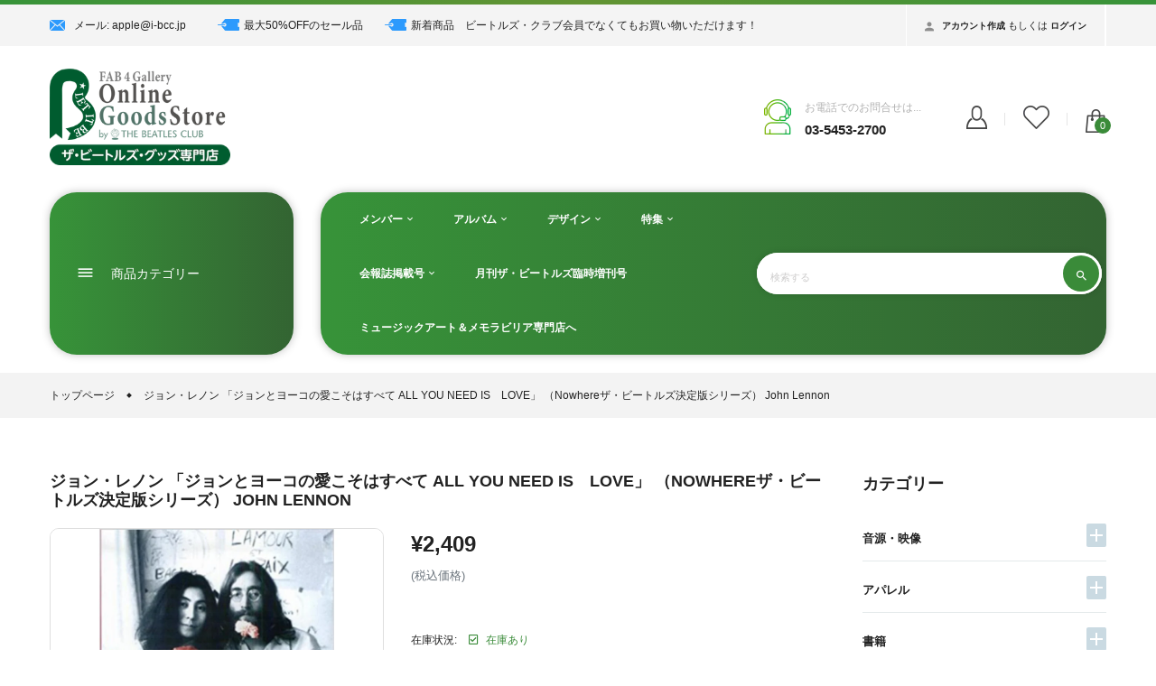

--- FILE ---
content_type: text/html; charset=utf-8
request_url: https://thebeatles.shop/products/11260032
body_size: 30967
content:
<!doctype html>
<!--[if IE 9]> <html class="ie9 no-js" lang="ja"> <![endif]-->
<!--[if (gt IE 9)|!(IE)]><!-->
<html class="no-js" lang="ja">
<!--<![endif]-->
<head>
  <meta charset="utf-8">
  <meta http-equiv="X-UA-Compatible" content="IE=edge,chrome=1">
  <meta name="viewport" content="width=device-width,initial-scale=1,minimum-scale=1.0,maximum-scale=1.0,user-scalable=no">
  <meta name="theme-color" content="#639433">
  <link rel="canonical" href="https://thebeatles.shop/products/11260032">
  
  
    <link rel="shortcut icon" href="//thebeatles.shop/cdn/shop/products/11_32x32.jpg?v=1654914657" type="image/png">
  

  
  <title>
    ジョン・レノン 「ジョンとヨーコの愛こそはすべて ALL YOU NEED IS　LOVE」 （Nowhereザ・ビートルズ決定版シリーズ） John Lennon -
    
    
    
      &ndash; FAB4ギャラリー・オンライン・グッズ・ストア by ビートルズ・クラブ
    
  </title>

  
    <meta name="description" content="なぜ今、ジョンとヨーコなのか／運命の出会いまでのカウントダウン／愛こそはすべて～伝説のカップル真実のヒストリー／ジョン＆ヨーコ辞典ＡｔｏＺ／アルバム『イマジン』徹底解析／２００７年１０月９日にアイスランドに現れたイマジン・ピース・タワーとは？ｅｔｃ．熱烈なファンからビギナーまで、ジョン・レノンとオノ・ヨーコを知るための究極の１冊。目次 : Ｍａｉｎ　Ｅｓｓａｙ　ＡＬＬ　ＹＯＵ　ＮＥＥＤ　ＩＳ　ＬＯＶＥ―ジョンとヨーコの愛こそはすべて/ Ａ　ｔｏ　Ｚ/ Ａｌｂｕｍ　ｄａｔａ　イマジン・アルバム・データ/ 全収録曲解説/ Ｆｏｒｅｗｏｒｄ　なぜ今、ジョンとヨーコなのか/ Ｃｏｕｎｔｄｏｗｎ　ｔｏ　">
  
  <!-- /snippets/social-meta-tags.liquid -->




<meta property="og:site_name" content="FAB4ギャラリー・オンライン・グッズ・ストア by ビートルズ・クラブ">
<meta property="og:url" content="https://thebeatles.shop/products/11260032">
<meta property="og:title" content="ジョン・レノン 「ジョンとヨーコの愛こそはすべて ALL YOU NEED IS　LOVE」 （Nowhereザ・ビートルズ決定版シリーズ） John Lennon">
<meta property="og:type" content="product">
<meta property="og:description" content="なぜ今、ジョンとヨーコなのか／運命の出会いまでのカウントダウン／愛こそはすべて～伝説のカップル真実のヒストリー／ジョン＆ヨーコ辞典ＡｔｏＺ／アルバム『イマジン』徹底解析／２００７年１０月９日にアイスランドに現れたイマジン・ピース・タワーとは？ｅｔｃ．熱烈なファンからビギナーまで、ジョン・レノンとオノ・ヨーコを知るための究極の１冊。目次 : Ｍａｉｎ　Ｅｓｓａｙ　ＡＬＬ　ＹＯＵ　ＮＥＥＤ　ＩＳ　ＬＯＶＥ―ジョンとヨーコの愛こそはすべて/ Ａ　ｔｏ　Ｚ/ Ａｌｂｕｍ　ｄａｔａ　イマジン・アルバム・データ/ 全収録曲解説/ Ｆｏｒｅｗｏｒｄ　なぜ今、ジョンとヨーコなのか/ Ｃｏｕｎｔｄｏｗｎ　ｔｏ　">

  <meta property="og:price:amount" content="2,409">
  <meta property="og:price:currency" content="JPY">

<meta property="og:image" content="http://thebeatles.shop/cdn/shop/products/jonrenon-jontoyokono-aikosohasubete-all-you-need-is-love-nowherezabitoruzu-jue-ding-banshirizu-john-lennon-hui-bao-zhi2020nian6yue-hao-jie-zai-shu-ji-933_1200x1200.jpg?v=1589959444">
<meta property="og:image:secure_url" content="https://thebeatles.shop/cdn/shop/products/jonrenon-jontoyokono-aikosohasubete-all-you-need-is-love-nowherezabitoruzu-jue-ding-banshirizu-john-lennon-hui-bao-zhi2020nian6yue-hao-jie-zai-shu-ji-933_1200x1200.jpg?v=1589959444">


  <meta name="twitter:site" content="@BeatlesClub_JP">

<meta name="twitter:card" content="summary_large_image">
<meta name="twitter:title" content="ジョン・レノン 「ジョンとヨーコの愛こそはすべて ALL YOU NEED IS　LOVE」 （Nowhereザ・ビートルズ決定版シリーズ） John Lennon">
<meta name="twitter:description" content="なぜ今、ジョンとヨーコなのか／運命の出会いまでのカウントダウン／愛こそはすべて～伝説のカップル真実のヒストリー／ジョン＆ヨーコ辞典ＡｔｏＺ／アルバム『イマジン』徹底解析／２００７年１０月９日にアイスランドに現れたイマジン・ピース・タワーとは？ｅｔｃ．熱烈なファンからビギナーまで、ジョン・レノンとオノ・ヨーコを知るための究極の１冊。目次 : Ｍａｉｎ　Ｅｓｓａｙ　ＡＬＬ　ＹＯＵ　ＮＥＥＤ　ＩＳ　ＬＯＶＥ―ジョンとヨーコの愛こそはすべて/ Ａ　ｔｏ　Ｚ/ Ａｌｂｕｍ　ｄａｔａ　イマジン・アルバム・データ/ 全収録曲解説/ Ｆｏｒｅｗｏｒｄ　なぜ今、ジョンとヨーコなのか/ Ｃｏｕｎｔｄｏｗｎ　ｔｏ　">

  

  <link href="//fonts.googleapis.com/css?family=Poppins:300,400,500,600,700,800,900" rel="stylesheet" type="text/css" media="all" />



  <link rel="stylesheet" href="https://cdnjs.cloudflare.com/ajax/libs/material-design-iconic-font/2.2.0/css/material-design-iconic-font.min.css">
<link rel="stylesheet" href="https://fonts.googleapis.com/icon?family=Material+Icons">
<script src="https://use.fontawesome.com/56001f5fe2.js"></script>

  

<link href="//thebeatles.shop/cdn/shop/t/3/assets/bootstrap.min.css?v=121287910720252085271579855896" rel="stylesheet" type="text/css" media="all" />
<link href="//thebeatles.shop/cdn/shop/t/3/assets/animate.min.css?v=23672704411935891751579855894" rel="stylesheet" type="text/css" media="all" />
<link href="//thebeatles.shop/cdn/shop/t/3/assets/common.scss.css?v=94033388263346163061606904681" rel="stylesheet" type="text/css" media="all" />
<link href="//thebeatles.shop/cdn/shop/t/3/assets/owl.carousel.min.css?v=162555186297401405911579855915" rel="stylesheet" type="text/css" media="all" />
<link href="//thebeatles.shop/cdn/shop/t/3/assets/owl.theme.default.css?v=128564771863452648171579855916" rel="stylesheet" type="text/css" media="all" />
<link href="//thebeatles.shop/cdn/shop/t/3/assets/slick.scss.css?v=171068072573419332311697597995" rel="stylesheet" type="text/css" media="all" />
<link href="//thebeatles.shop/cdn/shop/t/3/assets/jquery.mmenu.all.css?v=150430478545731369351579855907" rel="stylesheet" type="text/css" media="all" />
<link href="//thebeatles.shop/cdn/shop/t/3/assets/jquery.fancybox.css?v=62795306972241779731579855906" rel="stylesheet" type="text/css" media="all" />
<link href="//thebeatles.shop/cdn/shop/t/3/assets/jquery.ui.min.css?v=182456455212238476291579855911" rel="stylesheet" type="text/css" media="all" />
<link href="//thebeatles.shop/cdn/shop/t/3/assets/layout.scss.css?v=71384334050118506191697597995" rel="stylesheet" type="text/css" media="all" />
<link href="//thebeatles.shop/cdn/shop/t/3/assets/theme.scss.css?v=157860197712813929811697597996" rel="stylesheet" type="text/css" media="all" />

<link href="//thebeatles.shop/cdn/shop/t/3/assets/responsive.scss.css?v=73565848462975253101606906583" rel="stylesheet" type="text/css" media="all" />
  

<script>
  var theme = {
    strings: {
      addToCart: "カートに追加",
      soldOut: "売切もしくは入荷待ち",
      unavailable: "在庫なし",
      showMore: "表示を増やす",
      showLess: "表示を減らす",
      addressError: "ご住所の検索中にエラーが発生しました",
      addressNoResults: "ご登録のご住所は見つかりませんでした",
      addressQueryLimit: "Google APIの使用量の制限を超えました。\u003ca href=\"https:\/\/developers.google.com\/maps\/premium\/usage-limits\"\u003eプレミアムプラン\u003c\/a\u003eへのアップグレードをご検討ください。",
      authError: "あなたのGoogle Mapsのアカウント認証で問題が発生しました。"
    },
    moneyFormat: "¥{{amount_no_decimals}}",
    moneyFormatnojson: "¥{{amount_no_decimals}}"
  }
  window.ajaxcart_type = 'pop_up';
  window.file_url = '//thebeatles.shop/cdn/shop/files/?v=6235';
  window.asset_url = '//thebeatles.shop/cdn/shop/t/3/assets/?v=6235';
  window.sidebar_multichoise = true;
  document.documentElement.className = document.documentElement.className.replace('no-js', 'js');
</script>

<!--[if (lte IE 9) ]><script src="//thebeatles.shop/cdn/shop/t/3/assets/match-media.min.js?v=22265819453975888031579855914" type="text/javascript"></script><![endif]-->

<script src="//thebeatles.shop/cdn/shop/t/3/assets/jquery.2.2.4.min.js?v=105778841822381192391579855904" type="text/javascript"></script>



<!--[if (gt IE 9)|!(IE)]><!--><script src="//thebeatles.shop/cdn/shop/t/3/assets/lazysizes.js?v=68441465964607740661579855912" async="async"></script><!--<![endif]-->
<!--[if lte IE 9]><script src="//thebeatles.shop/cdn/shop/t/3/assets/lazysizes.min.js?v=6235"></script><![endif]-->

<script src="//thebeatles.shop/cdn/shop/t/3/assets/vendor.js?v=6196443325729383071579855922" defer="defer"></script>

<script src="//thebeatles.shop/cdn/shopifycloud/storefront/assets/themes_support/api.jquery-7ab1a3a4.js" type="text/javascript"></script>
<script src="//thebeatles.shop/cdn/shopifycloud/storefront/assets/themes_support/option_selection-b017cd28.js" type="text/javascript"></script>
<script src="//thebeatles.shop/cdn/shop/t/3/assets/history.js?v=111750485618018635111579855901" type="text/javascript"></script>
<script src="//thebeatles.shop/cdn/s/javascripts/currencies.js" type="text/javascript"></script>
<script src="//thebeatles.shop/cdn/shop/t/3/assets/jquery.currencies.min.js?v=175057760772006623221579855905" type="text/javascript"></script>


<script src="//thebeatles.shop/cdn/shop/t/3/assets/jquery.instafeed.min.js?v=165039831520743585941579855907" defer="defer"></script>
<script src="//thebeatles.shop/cdn/shop/t/3/assets/jquery.owl.carousel.min.js?v=103974618963716553261579855908" defer="defer"></script>
<script src="//thebeatles.shop/cdn/shop/t/3/assets/jquery.mmenu.all.min.js?v=69800506894114961991579855908" defer="defer"></script>
<script src="//thebeatles.shop/cdn/shop/t/3/assets/jquery.sticky-kit.min.js?v=66126413308727956611579855911" defer="defer"></script>
<script src="//thebeatles.shop/cdn/shop/t/3/assets/parallax.js?v=77679305127575401571579855916" defer="defer"></script>
<script src="//thebeatles.shop/cdn/shop/t/3/assets/handlebars.min.js?v=79044469952368397291579855901" defer="defer"></script>
<!-- /snippets/ajax-cart-template.liquid -->

  <script id="CartTemplate" type="text/template">
  
    <form action="/cart" method="post" class="cart ajaxcart">
      <div class="ajaxcart__inner">
        {{#items}}
        <div class="ajaxcart__product" data-line="{{line}}">
            <div class="media">
              <a href="{{url}}" class="mr-10"><img class="d-flex product-image" src="{{img}}" alt="{{name}}" title="{{name}}"></a>
              <div class="media-body">
                <div class="mb-5"><a class="product-name" href="{{url}}">{{name}}</a></div>
                <div class="mb-5">
                {{#if variation}}
                  <span class="ajaxcart__product-meta">{{variation}}</span>
                {{/if}}
                {{#properties}}
                  {{#each this}}
                    {{#if this}}
                      <span class="ajaxcart__product-meta">{{@key}}: {{this}}</span>
                    {{/if}}
                  {{/each}}
                {{/properties}}
                
                </div>
                <span class="product-price">
                  {{#if discountsApplied}}
                    <small class="ajaxcart-item__price-strikethrough"><s>{{{originalLinePrice}}}</s></small>
                    <br><span class="money">{{{linePrice}}}</span>
                  {{else}}
                    <span class="money">{{{linePrice}}}</span>
                  {{/if}}
                </span>
                <span class="quantity"> x {{itemQty}}</span>
                <div class="mt-5">
                  <a class="remove-from-cart" rel="nofollow" href="#" title="remove from cart" data-line="{{line}}">
                      <i class="fa fa-trash-o" aria-hidden="true"></i>
                  </a>
                </div>
              </div>
            </div>
        </div>
        {{/items}}

      </div>
      <div class="ajaxcart__footer">
        
          <div class="subtotal d-flex align-items-center mt-20 mb-10">
            <label>合計&nbsp;:</label>
            <span class="ml-auto">{{{totalPrice}}}</span>
          </div>
          {{#if totalCartDiscount}}
          <div class="total d-flex align-items-center">
            <label>合計&nbsp;:</label>
            <span class="ml-auto">{{{totalCartDiscount}}}</span>
          </div>
          {{/if}}
          <p class="text-center mb-20">送料と消費税は、ご購入手続きの際に自動計算され表示されます</p>
          <div class="d-flex justify-content-center">
            <a href="{{ shop.secure_url }}/cart" class="btn btn-primary mr-10">
              カートを見る
            </a>
            <button type="submit" class="btn btn-primary cart__checkout" name="checkout">
              お申込み手続き始める
            </button>
          </div>
          
            <div class="additional_checkout_buttons mt-10"><div class="dynamic-checkout__content" id="dynamic-checkout-cart" data-shopify="dynamic-checkout-cart"> <shopify-accelerated-checkout-cart wallet-configs="[{&quot;supports_subs&quot;:true,&quot;supports_def_opts&quot;:false,&quot;name&quot;:&quot;shop_pay&quot;,&quot;wallet_params&quot;:{&quot;shopId&quot;:14822572080,&quot;merchantName&quot;:&quot;FAB4ギャラリー・オンライン・グッズ・ストア by ビートルズ・クラブ&quot;,&quot;personalized&quot;:true}},{&quot;supports_subs&quot;:false,&quot;supports_def_opts&quot;:false,&quot;name&quot;:&quot;paypal&quot;,&quot;wallet_params&quot;:{&quot;shopId&quot;:14822572080,&quot;countryCode&quot;:&quot;JP&quot;,&quot;merchantName&quot;:&quot;FAB4ギャラリー・オンライン・グッズ・ストア by ビートルズ・クラブ&quot;,&quot;phoneRequired&quot;:true,&quot;companyRequired&quot;:false,&quot;shippingType&quot;:&quot;shipping&quot;,&quot;shopifyPaymentsEnabled&quot;:true,&quot;hasManagedSellingPlanState&quot;:null,&quot;requiresBillingAgreement&quot;:false,&quot;merchantId&quot;:&quot;MGDB3VCN8HSSQ&quot;,&quot;sdkUrl&quot;:&quot;https://www.paypal.com/sdk/js?components=buttons\u0026commit=false\u0026currency=JPY\u0026locale=ja_JP\u0026client-id=AfUEYT7nO4BwZQERn9Vym5TbHAG08ptiKa9gm8OARBYgoqiAJIjllRjeIMI4g294KAH1JdTnkzubt1fr\u0026merchant-id=MGDB3VCN8HSSQ\u0026intent=authorize&quot;}}]" access-token="effbaea40af39727b6214f676e71f50d" buyer-country="JP" buyer-locale="ja" buyer-currency="JPY" shop-id="14822572080" cart-id="837ccc1bca405a6903df8578d155d0fd" enabled-flags="[&quot;ae0f5bf6&quot;]" > <div class="wallet-button-wrapper"> <ul class='wallet-cart-grid wallet-cart-grid--skeleton' role="list" data-shopify-buttoncontainer="true"> <li data-testid='grid-cell' class='wallet-cart-button-container'><div class='wallet-cart-button wallet-cart-button__skeleton' role='button' disabled aria-hidden='true'>&nbsp</div></li><li data-testid='grid-cell' class='wallet-cart-button-container'><div class='wallet-cart-button wallet-cart-button__skeleton' role='button' disabled aria-hidden='true'>&nbsp</div></li> </ul> </div> </shopify-accelerated-checkout-cart> <small id="shopify-buyer-consent" class="hidden" aria-hidden="true" data-consent-type="subscription"> カートの中の1つ以上のアイテムは、定期購入または後払い購入です。続行することにより、<span id="shopify-subscription-policy-button">キャンセルポリシー</span>に同意し、注文がフルフィルメントされるまで、もしくは許可される場合はキャンセルするまで、このページに記載されている価格、頻度、日付で選択した決済方法に請求することを承認するものとします。 </small> </div></div>
          
      </div>
    </form>
  
  </script>
  <script id="AjaxQty" type="text/template">
  
    <div class="ajaxcart__qty">
      <button type="button" class="ajaxcart__qty-adjust ajaxcart__qty--minus icon-fallback-text" data-id="{{key}}" data-qty="{{itemMinus}}">
        <span class="icon icon-minus" aria-hidden="true"></span>
        <span class="fallback-text" aria-hidden="true">&minus;</span>
        <span class="visually-hidden">数量を減らす</span>
      </button>
      <input type="text" class="ajaxcart__qty-num" value="{{itemQty}}" min="0" data-id="{{key}}" aria-label="quantity" pattern="[0-9]*">
      <button type="button" class="ajaxcart__qty-adjust ajaxcart__qty--plus icon-fallback-text" data-id="{{key}}" data-qty="{{itemAdd}}">
        <span class="icon icon-plus" aria-hidden="true"></span>
        <span class="fallback-text" aria-hidden="true">+</span>
        <span class="visually-hidden">数量を増やす</span>
      </button>
    </div>
  
  </script>
  <script id="JsQty" type="text/template">
  
    <div class="js-qty">
      <button type="button" class="js-qty__adjust js-qty__adjust--minus icon-fallback-text" data-id="{{key}}" data-qty="{{itemMinus}}">
        <span class="icon icon-minus" aria-hidden="true"></span>
        <span class="fallback-text" aria-hidden="true">&minus;</span>
        <span class="visually-hidden">数量を減らす</span>
      </button>
      <input type="text" class="js-qty__num" value="{{itemQty}}" min="1" data-id="{{key}}" aria-label="quantity" pattern="[0-9]*" name="{{inputName}}" id="{{inputId}}">
      <button type="button" class="js-qty__adjust js-qty__adjust--plus icon-fallback-text" data-id="{{key}}" data-qty="{{itemAdd}}">
        <span class="icon icon-plus" aria-hidden="true"></span>
        <span class="fallback-text" aria-hidden="true">+</span>
        <span class="visually-hidden">数量を増やす</span>
      </button>
    </div>
  
  </script>
<script id="ListProductTemplate_type1" type="text/template">
  
  {{#items}}
    <div class="{{classItem}}">
      <div class="product_scale">
        <div class="product_scale_down">
          <div class="item-product item-animate type_1">
            <div class="content_scale_down">
              <div class="product__info__top">

                <div class="text-uppercase mb-5 type_product"><a href="{{product_type}}">{{product_type_name}}</a></div>

                <div class="product__title">
                  <a href="{{url}}">{{name}}</a>
                </div>
              </div>
              <div class="thumbnail-container{{#if has_multiimage }} has-multiimage{{/if}}">
                <a href="{{url}}">
                  <img class="img-fluid product__thumbnail lazyload" src="{{img}}" alt="{{name}}">
                  <img class="img-fluid product__thumbnail-second lazyload" src="{{imgsecond}}" alt="{{name}}">
                </a>
              </div>
              <div class="product__info">
                <div class="product-group">
                  <div class="product__price">
                    <span class="product-price__price"><span class="money">{{price}}</span></span>
                  </div>
                  
                    
                  
                </div>
                <div class="group-buttons d-flex">
                  <form class="formAddToCart" action="/cart/add" method="post" enctype="multipart/form-data">
                    <input type="hidden" name="id" value="{{variants_first_id}}" />
                      {{#if variantmulti }}
                        <a class="btn btnAddToCart" href="{{url}}" data-toggle="tooltip" data-placement="top" title="オプション">
                          <i class="zmdi zmdi-check"></i>
                        </a>
                      {{else}}
                        <button class="btn btnAddToCart" type="submit" value="Submit" data-handle="{{handle}}" data-toggle="tooltip" data-placement="top" title="カートに追加">
                          <i class="nov-icon-cart"></i>
                        </button>
                      {{/if}}
                  </form>
                  
                  
                  
                  
                </div>
              </div>
            </div>
          </div>
        </div>
      </div>
    </div>
  {{/items}}
  
</script>
<script id="ListProductTemplate_type2" type="text/template">
  
  {{#items}}
    <div class="{{classItem}}">
      <div class="product_scale">
        <div class="item-product item-animate type_2">
          <div class="thumbnail-container">
            <a href="{{url}}">
              <img class="img-fluid product__thumbnail lazyload" src="{{img}}" alt="{{name}}">
              <img class="img-fluid product__thumbnail-second lazyload" src="{{imgsecond}}" alt="{{name}}">
            </a>
          </div>

          <div class="product__info">
            <div class="product-group text-center">
              <div class="product__title">
                <a href="{{url}}">{{name}}</a>
              </div>
              
              
              
              <div class="product__price">
                <span class="product-price__price"><span class="money">{{price}}</span></span>
              </div>
            </div>
            <div class="group-buttons d-flex justify-content-center">
              
              
              
                <form class="formAddToCart" action="/cart/add" method="post" enctype="multipart/form-data">
                  <input type="hidden" name="id" value="{{variants_first_id}}" />
                    {{#if variantmulti }}
                      <a class="btn btnAddToCart" href="{{url}}" data-toggle="tooltip" data-placement="top" title="オプション">
                        <i class="zmdi zmdi-check"></i>
                        <span>オプション</span>
                      </a>
                    {{else}}
                      <button class="btn btnAddToCart" type="submit" value="Submit" data-handle="{{handle}}" data-toggle="tooltip" data-placement="top" title="カートに追加">
                        <i class="zmdi zmdi-shopping-cart"></i>
                        <span>カートに追加</span>
                      </button>
                    {{/if}}
                </form>
              
              
              
            </div>
          </div>
        </div>
      </div>
    </div>
  {{/items}}
  
</script>
<script src="//thebeatles.shop/cdn/shop/t/3/assets/ajax-cart.js?v=52909427209776245471686382676" defer="defer"></script>
<script>
  jQuery(function($) {
    ajaxCart.init({
      formSelector: '.formAddToCart',
      cartContainer: '#cart-info',
      addToCartSelector: '.btnAddToCart',
      cartCountSelector: '#CartCount',
      cartCostSelector: '#CartCost',
      moneyFormat: "¥{{amount_no_decimals}}"
    });
  });

  jQuery('body').on('afterCartLoad.ajaxCart', function(evt, cart) {
    //timber.RightDrawer.open();
  });
</script>


<script src="//thebeatles.shop/cdn/shop/t/3/assets/jquery.photoswipe.min.js?v=86580108758584113531579855910" defer="defer"></script>
<script src="//thebeatles.shop/cdn/shop/t/3/assets/jquery.photoswipe-ui-default.min.js?v=1107016311430296291579855909" defer="defer"></script>
<script src="//thebeatles.shop/cdn/shop/t/3/assets/jquery.elevatezoom.js?v=123299089282303306721579855906" defer="defer"></script>


<script src="//thebeatles.shop/cdn/shop/t/3/assets/jquery.countdown.js?v=120216172512754458201579855905" defer="defer"></script>
<script src="//thebeatles.shop/cdn/shop/t/3/assets/theme.js?v=131565392414784848571579855920" defer="defer"></script>
<script src="//thebeatles.shop/cdn/shop/t/3/assets/global.js?v=183318299338974627821589872526" defer="defer"></script>
<script src="//thebeatles.shop/cdn/shop/t/3/assets/custom.js?v=128148012170336484771579855898" defer="defer"></script>
  <script>window.performance && window.performance.mark && window.performance.mark('shopify.content_for_header.start');</script><meta name="google-site-verification" content="NIGAU7TFFZ2LdwvP8ipZHTr8QdHHhhh4zpByQ-Jfcp0">
<meta id="shopify-digital-wallet" name="shopify-digital-wallet" content="/14822572080/digital_wallets/dialog">
<meta name="shopify-checkout-api-token" content="effbaea40af39727b6214f676e71f50d">
<meta id="in-context-paypal-metadata" data-shop-id="14822572080" data-venmo-supported="false" data-environment="production" data-locale="ja_JP" data-paypal-v4="true" data-currency="JPY">
<link rel="alternate" type="application/json+oembed" href="https://thebeatles.shop/products/11260032.oembed">
<script async="async" src="/checkouts/internal/preloads.js?locale=ja-JP"></script>
<link rel="preconnect" href="https://shop.app" crossorigin="anonymous">
<script async="async" src="https://shop.app/checkouts/internal/preloads.js?locale=ja-JP&shop_id=14822572080" crossorigin="anonymous"></script>
<script id="apple-pay-shop-capabilities" type="application/json">{"shopId":14822572080,"countryCode":"JP","currencyCode":"JPY","merchantCapabilities":["supports3DS"],"merchantId":"gid:\/\/shopify\/Shop\/14822572080","merchantName":"FAB4ギャラリー・オンライン・グッズ・ストア by ビートルズ・クラブ","requiredBillingContactFields":["postalAddress","email","phone"],"requiredShippingContactFields":["postalAddress","email","phone"],"shippingType":"shipping","supportedNetworks":["visa","masterCard","amex","jcb","discover"],"total":{"type":"pending","label":"FAB4ギャラリー・オンライン・グッズ・ストア by ビートルズ・クラブ","amount":"1.00"},"shopifyPaymentsEnabled":true,"supportsSubscriptions":true}</script>
<script id="shopify-features" type="application/json">{"accessToken":"effbaea40af39727b6214f676e71f50d","betas":["rich-media-storefront-analytics"],"domain":"thebeatles.shop","predictiveSearch":false,"shopId":14822572080,"locale":"ja"}</script>
<script>var Shopify = Shopify || {};
Shopify.shop = "i-bcc.myshopify.com";
Shopify.locale = "ja";
Shopify.currency = {"active":"JPY","rate":"1.0"};
Shopify.country = "JP";
Shopify.theme = {"name":"Savemart-vinova v1.0.0","id":78778236998,"schema_name":"Vinova Savemart","schema_version":"1.0.0","theme_store_id":null,"role":"main"};
Shopify.theme.handle = "null";
Shopify.theme.style = {"id":null,"handle":null};
Shopify.cdnHost = "thebeatles.shop/cdn";
Shopify.routes = Shopify.routes || {};
Shopify.routes.root = "/";</script>
<script type="module">!function(o){(o.Shopify=o.Shopify||{}).modules=!0}(window);</script>
<script>!function(o){function n(){var o=[];function n(){o.push(Array.prototype.slice.apply(arguments))}return n.q=o,n}var t=o.Shopify=o.Shopify||{};t.loadFeatures=n(),t.autoloadFeatures=n()}(window);</script>
<script>
  window.ShopifyPay = window.ShopifyPay || {};
  window.ShopifyPay.apiHost = "shop.app\/pay";
  window.ShopifyPay.redirectState = null;
</script>
<script id="shop-js-analytics" type="application/json">{"pageType":"product"}</script>
<script defer="defer" async type="module" src="//thebeatles.shop/cdn/shopifycloud/shop-js/modules/v2/client.init-shop-cart-sync_Cun6Ba8E.ja.esm.js"></script>
<script defer="defer" async type="module" src="//thebeatles.shop/cdn/shopifycloud/shop-js/modules/v2/chunk.common_DGWubyOB.esm.js"></script>
<script type="module">
  await import("//thebeatles.shop/cdn/shopifycloud/shop-js/modules/v2/client.init-shop-cart-sync_Cun6Ba8E.ja.esm.js");
await import("//thebeatles.shop/cdn/shopifycloud/shop-js/modules/v2/chunk.common_DGWubyOB.esm.js");

  window.Shopify.SignInWithShop?.initShopCartSync?.({"fedCMEnabled":true,"windoidEnabled":true});

</script>
<script>
  window.Shopify = window.Shopify || {};
  if (!window.Shopify.featureAssets) window.Shopify.featureAssets = {};
  window.Shopify.featureAssets['shop-js'] = {"shop-cart-sync":["modules/v2/client.shop-cart-sync_kpadWrR6.ja.esm.js","modules/v2/chunk.common_DGWubyOB.esm.js"],"init-fed-cm":["modules/v2/client.init-fed-cm_deEwcgdG.ja.esm.js","modules/v2/chunk.common_DGWubyOB.esm.js"],"shop-button":["modules/v2/client.shop-button_Bgl7Akkx.ja.esm.js","modules/v2/chunk.common_DGWubyOB.esm.js"],"shop-cash-offers":["modules/v2/client.shop-cash-offers_CGfJizyJ.ja.esm.js","modules/v2/chunk.common_DGWubyOB.esm.js","modules/v2/chunk.modal_Ba7vk6QP.esm.js"],"init-windoid":["modules/v2/client.init-windoid_DLaIoEuB.ja.esm.js","modules/v2/chunk.common_DGWubyOB.esm.js"],"shop-toast-manager":["modules/v2/client.shop-toast-manager_BZdAlEPY.ja.esm.js","modules/v2/chunk.common_DGWubyOB.esm.js"],"init-shop-email-lookup-coordinator":["modules/v2/client.init-shop-email-lookup-coordinator_BxGPdBrh.ja.esm.js","modules/v2/chunk.common_DGWubyOB.esm.js"],"init-shop-cart-sync":["modules/v2/client.init-shop-cart-sync_Cun6Ba8E.ja.esm.js","modules/v2/chunk.common_DGWubyOB.esm.js"],"avatar":["modules/v2/client.avatar_BTnouDA3.ja.esm.js"],"pay-button":["modules/v2/client.pay-button_iRJggQYg.ja.esm.js","modules/v2/chunk.common_DGWubyOB.esm.js"],"init-customer-accounts":["modules/v2/client.init-customer-accounts_BbQrQ-BF.ja.esm.js","modules/v2/client.shop-login-button_CXxZBmJa.ja.esm.js","modules/v2/chunk.common_DGWubyOB.esm.js","modules/v2/chunk.modal_Ba7vk6QP.esm.js"],"init-shop-for-new-customer-accounts":["modules/v2/client.init-shop-for-new-customer-accounts_48e-446J.ja.esm.js","modules/v2/client.shop-login-button_CXxZBmJa.ja.esm.js","modules/v2/chunk.common_DGWubyOB.esm.js","modules/v2/chunk.modal_Ba7vk6QP.esm.js"],"shop-login-button":["modules/v2/client.shop-login-button_CXxZBmJa.ja.esm.js","modules/v2/chunk.common_DGWubyOB.esm.js","modules/v2/chunk.modal_Ba7vk6QP.esm.js"],"init-customer-accounts-sign-up":["modules/v2/client.init-customer-accounts-sign-up_Bb65hYMR.ja.esm.js","modules/v2/client.shop-login-button_CXxZBmJa.ja.esm.js","modules/v2/chunk.common_DGWubyOB.esm.js","modules/v2/chunk.modal_Ba7vk6QP.esm.js"],"shop-follow-button":["modules/v2/client.shop-follow-button_BO2OQvUT.ja.esm.js","modules/v2/chunk.common_DGWubyOB.esm.js","modules/v2/chunk.modal_Ba7vk6QP.esm.js"],"checkout-modal":["modules/v2/client.checkout-modal__QRFVvMA.ja.esm.js","modules/v2/chunk.common_DGWubyOB.esm.js","modules/v2/chunk.modal_Ba7vk6QP.esm.js"],"lead-capture":["modules/v2/client.lead-capture_Be4qr8sG.ja.esm.js","modules/v2/chunk.common_DGWubyOB.esm.js","modules/v2/chunk.modal_Ba7vk6QP.esm.js"],"shop-login":["modules/v2/client.shop-login_BCaq99Td.ja.esm.js","modules/v2/chunk.common_DGWubyOB.esm.js","modules/v2/chunk.modal_Ba7vk6QP.esm.js"],"payment-terms":["modules/v2/client.payment-terms_C-1Cu6jg.ja.esm.js","modules/v2/chunk.common_DGWubyOB.esm.js","modules/v2/chunk.modal_Ba7vk6QP.esm.js"]};
</script>
<script id="__st">var __st={"a":14822572080,"offset":32400,"reqid":"621fd24c-9e3c-423c-8e56-b571286fd8ba-1768636948","pageurl":"thebeatles.shop\/products\/11260032","u":"3b385c09ce19","p":"product","rtyp":"product","rid":4511298715718};</script>
<script>window.ShopifyPaypalV4VisibilityTracking = true;</script>
<script id="captcha-bootstrap">!function(){'use strict';const t='contact',e='account',n='new_comment',o=[[t,t],['blogs',n],['comments',n],[t,'customer']],c=[[e,'customer_login'],[e,'guest_login'],[e,'recover_customer_password'],[e,'create_customer']],r=t=>t.map((([t,e])=>`form[action*='/${t}']:not([data-nocaptcha='true']) input[name='form_type'][value='${e}']`)).join(','),a=t=>()=>t?[...document.querySelectorAll(t)].map((t=>t.form)):[];function s(){const t=[...o],e=r(t);return a(e)}const i='password',u='form_key',d=['recaptcha-v3-token','g-recaptcha-response','h-captcha-response',i],f=()=>{try{return window.sessionStorage}catch{return}},m='__shopify_v',_=t=>t.elements[u];function p(t,e,n=!1){try{const o=window.sessionStorage,c=JSON.parse(o.getItem(e)),{data:r}=function(t){const{data:e,action:n}=t;return t[m]||n?{data:e,action:n}:{data:t,action:n}}(c);for(const[e,n]of Object.entries(r))t.elements[e]&&(t.elements[e].value=n);n&&o.removeItem(e)}catch(o){console.error('form repopulation failed',{error:o})}}const l='form_type',E='cptcha';function T(t){t.dataset[E]=!0}const w=window,h=w.document,L='Shopify',v='ce_forms',y='captcha';let A=!1;((t,e)=>{const n=(g='f06e6c50-85a8-45c8-87d0-21a2b65856fe',I='https://cdn.shopify.com/shopifycloud/storefront-forms-hcaptcha/ce_storefront_forms_captcha_hcaptcha.v1.5.2.iife.js',D={infoText:'hCaptchaによる保護',privacyText:'プライバシー',termsText:'利用規約'},(t,e,n)=>{const o=w[L][v],c=o.bindForm;if(c)return c(t,g,e,D).then(n);var r;o.q.push([[t,g,e,D],n]),r=I,A||(h.body.append(Object.assign(h.createElement('script'),{id:'captcha-provider',async:!0,src:r})),A=!0)});var g,I,D;w[L]=w[L]||{},w[L][v]=w[L][v]||{},w[L][v].q=[],w[L][y]=w[L][y]||{},w[L][y].protect=function(t,e){n(t,void 0,e),T(t)},Object.freeze(w[L][y]),function(t,e,n,w,h,L){const[v,y,A,g]=function(t,e,n){const i=e?o:[],u=t?c:[],d=[...i,...u],f=r(d),m=r(i),_=r(d.filter((([t,e])=>n.includes(e))));return[a(f),a(m),a(_),s()]}(w,h,L),I=t=>{const e=t.target;return e instanceof HTMLFormElement?e:e&&e.form},D=t=>v().includes(t);t.addEventListener('submit',(t=>{const e=I(t);if(!e)return;const n=D(e)&&!e.dataset.hcaptchaBound&&!e.dataset.recaptchaBound,o=_(e),c=g().includes(e)&&(!o||!o.value);(n||c)&&t.preventDefault(),c&&!n&&(function(t){try{if(!f())return;!function(t){const e=f();if(!e)return;const n=_(t);if(!n)return;const o=n.value;o&&e.removeItem(o)}(t);const e=Array.from(Array(32),(()=>Math.random().toString(36)[2])).join('');!function(t,e){_(t)||t.append(Object.assign(document.createElement('input'),{type:'hidden',name:u})),t.elements[u].value=e}(t,e),function(t,e){const n=f();if(!n)return;const o=[...t.querySelectorAll(`input[type='${i}']`)].map((({name:t})=>t)),c=[...d,...o],r={};for(const[a,s]of new FormData(t).entries())c.includes(a)||(r[a]=s);n.setItem(e,JSON.stringify({[m]:1,action:t.action,data:r}))}(t,e)}catch(e){console.error('failed to persist form',e)}}(e),e.submit())}));const S=(t,e)=>{t&&!t.dataset[E]&&(n(t,e.some((e=>e===t))),T(t))};for(const o of['focusin','change'])t.addEventListener(o,(t=>{const e=I(t);D(e)&&S(e,y())}));const B=e.get('form_key'),M=e.get(l),P=B&&M;t.addEventListener('DOMContentLoaded',(()=>{const t=y();if(P)for(const e of t)e.elements[l].value===M&&p(e,B);[...new Set([...A(),...v().filter((t=>'true'===t.dataset.shopifyCaptcha))])].forEach((e=>S(e,t)))}))}(h,new URLSearchParams(w.location.search),n,t,e,['guest_login'])})(!0,!0)}();</script>
<script integrity="sha256-4kQ18oKyAcykRKYeNunJcIwy7WH5gtpwJnB7kiuLZ1E=" data-source-attribution="shopify.loadfeatures" defer="defer" src="//thebeatles.shop/cdn/shopifycloud/storefront/assets/storefront/load_feature-a0a9edcb.js" crossorigin="anonymous"></script>
<script crossorigin="anonymous" defer="defer" src="//thebeatles.shop/cdn/shopifycloud/storefront/assets/shopify_pay/storefront-65b4c6d7.js?v=20250812"></script>
<script data-source-attribution="shopify.dynamic_checkout.dynamic.init">var Shopify=Shopify||{};Shopify.PaymentButton=Shopify.PaymentButton||{isStorefrontPortableWallets:!0,init:function(){window.Shopify.PaymentButton.init=function(){};var t=document.createElement("script");t.src="https://thebeatles.shop/cdn/shopifycloud/portable-wallets/latest/portable-wallets.ja.js",t.type="module",document.head.appendChild(t)}};
</script>
<script data-source-attribution="shopify.dynamic_checkout.buyer_consent">
  function portableWalletsHideBuyerConsent(e){var t=document.getElementById("shopify-buyer-consent"),n=document.getElementById("shopify-subscription-policy-button");t&&n&&(t.classList.add("hidden"),t.setAttribute("aria-hidden","true"),n.removeEventListener("click",e))}function portableWalletsShowBuyerConsent(e){var t=document.getElementById("shopify-buyer-consent"),n=document.getElementById("shopify-subscription-policy-button");t&&n&&(t.classList.remove("hidden"),t.removeAttribute("aria-hidden"),n.addEventListener("click",e))}window.Shopify?.PaymentButton&&(window.Shopify.PaymentButton.hideBuyerConsent=portableWalletsHideBuyerConsent,window.Shopify.PaymentButton.showBuyerConsent=portableWalletsShowBuyerConsent);
</script>
<script>
  function portableWalletsCleanup(e){e&&e.src&&console.error("Failed to load portable wallets script "+e.src);var t=document.querySelectorAll("shopify-accelerated-checkout .shopify-payment-button__skeleton, shopify-accelerated-checkout-cart .wallet-cart-button__skeleton"),e=document.getElementById("shopify-buyer-consent");for(let e=0;e<t.length;e++)t[e].remove();e&&e.remove()}function portableWalletsNotLoadedAsModule(e){e instanceof ErrorEvent&&"string"==typeof e.message&&e.message.includes("import.meta")&&"string"==typeof e.filename&&e.filename.includes("portable-wallets")&&(window.removeEventListener("error",portableWalletsNotLoadedAsModule),window.Shopify.PaymentButton.failedToLoad=e,"loading"===document.readyState?document.addEventListener("DOMContentLoaded",window.Shopify.PaymentButton.init):window.Shopify.PaymentButton.init())}window.addEventListener("error",portableWalletsNotLoadedAsModule);
</script>

<script type="module" src="https://thebeatles.shop/cdn/shopifycloud/portable-wallets/latest/portable-wallets.ja.js" onError="portableWalletsCleanup(this)" crossorigin="anonymous"></script>
<script nomodule>
  document.addEventListener("DOMContentLoaded", portableWalletsCleanup);
</script>

<link id="shopify-accelerated-checkout-styles" rel="stylesheet" media="screen" href="https://thebeatles.shop/cdn/shopifycloud/portable-wallets/latest/accelerated-checkout-backwards-compat.css" crossorigin="anonymous">
<style id="shopify-accelerated-checkout-cart">
        #shopify-buyer-consent {
  margin-top: 1em;
  display: inline-block;
  width: 100%;
}

#shopify-buyer-consent.hidden {
  display: none;
}

#shopify-subscription-policy-button {
  background: none;
  border: none;
  padding: 0;
  text-decoration: underline;
  font-size: inherit;
  cursor: pointer;
}

#shopify-subscription-policy-button::before {
  box-shadow: none;
}

      </style>

<script>window.performance && window.performance.mark && window.performance.mark('shopify.content_for_header.end');</script><script src="https://cdn.younet.network/main.js"></script>
  <script src="https://kit.fontawesome.com/eb233797db.js" crossorigin="anonymous"></script>
  







<link href="https://monorail-edge.shopifysvc.com" rel="dns-prefetch">
<script>(function(){if ("sendBeacon" in navigator && "performance" in window) {try {var session_token_from_headers = performance.getEntriesByType('navigation')[0].serverTiming.find(x => x.name == '_s').description;} catch {var session_token_from_headers = undefined;}var session_cookie_matches = document.cookie.match(/_shopify_s=([^;]*)/);var session_token_from_cookie = session_cookie_matches && session_cookie_matches.length === 2 ? session_cookie_matches[1] : "";var session_token = session_token_from_headers || session_token_from_cookie || "";function handle_abandonment_event(e) {var entries = performance.getEntries().filter(function(entry) {return /monorail-edge.shopifysvc.com/.test(entry.name);});if (!window.abandonment_tracked && entries.length === 0) {window.abandonment_tracked = true;var currentMs = Date.now();var navigation_start = performance.timing.navigationStart;var payload = {shop_id: 14822572080,url: window.location.href,navigation_start,duration: currentMs - navigation_start,session_token,page_type: "product"};window.navigator.sendBeacon("https://monorail-edge.shopifysvc.com/v1/produce", JSON.stringify({schema_id: "online_store_buyer_site_abandonment/1.1",payload: payload,metadata: {event_created_at_ms: currentMs,event_sent_at_ms: currentMs}}));}}window.addEventListener('pagehide', handle_abandonment_event);}}());</script>
<script id="web-pixels-manager-setup">(function e(e,d,r,n,o){if(void 0===o&&(o={}),!Boolean(null===(a=null===(i=window.Shopify)||void 0===i?void 0:i.analytics)||void 0===a?void 0:a.replayQueue)){var i,a;window.Shopify=window.Shopify||{};var t=window.Shopify;t.analytics=t.analytics||{};var s=t.analytics;s.replayQueue=[],s.publish=function(e,d,r){return s.replayQueue.push([e,d,r]),!0};try{self.performance.mark("wpm:start")}catch(e){}var l=function(){var e={modern:/Edge?\/(1{2}[4-9]|1[2-9]\d|[2-9]\d{2}|\d{4,})\.\d+(\.\d+|)|Firefox\/(1{2}[4-9]|1[2-9]\d|[2-9]\d{2}|\d{4,})\.\d+(\.\d+|)|Chrom(ium|e)\/(9{2}|\d{3,})\.\d+(\.\d+|)|(Maci|X1{2}).+ Version\/(15\.\d+|(1[6-9]|[2-9]\d|\d{3,})\.\d+)([,.]\d+|)( \(\w+\)|)( Mobile\/\w+|) Safari\/|Chrome.+OPR\/(9{2}|\d{3,})\.\d+\.\d+|(CPU[ +]OS|iPhone[ +]OS|CPU[ +]iPhone|CPU IPhone OS|CPU iPad OS)[ +]+(15[._]\d+|(1[6-9]|[2-9]\d|\d{3,})[._]\d+)([._]\d+|)|Android:?[ /-](13[3-9]|1[4-9]\d|[2-9]\d{2}|\d{4,})(\.\d+|)(\.\d+|)|Android.+Firefox\/(13[5-9]|1[4-9]\d|[2-9]\d{2}|\d{4,})\.\d+(\.\d+|)|Android.+Chrom(ium|e)\/(13[3-9]|1[4-9]\d|[2-9]\d{2}|\d{4,})\.\d+(\.\d+|)|SamsungBrowser\/([2-9]\d|\d{3,})\.\d+/,legacy:/Edge?\/(1[6-9]|[2-9]\d|\d{3,})\.\d+(\.\d+|)|Firefox\/(5[4-9]|[6-9]\d|\d{3,})\.\d+(\.\d+|)|Chrom(ium|e)\/(5[1-9]|[6-9]\d|\d{3,})\.\d+(\.\d+|)([\d.]+$|.*Safari\/(?![\d.]+ Edge\/[\d.]+$))|(Maci|X1{2}).+ Version\/(10\.\d+|(1[1-9]|[2-9]\d|\d{3,})\.\d+)([,.]\d+|)( \(\w+\)|)( Mobile\/\w+|) Safari\/|Chrome.+OPR\/(3[89]|[4-9]\d|\d{3,})\.\d+\.\d+|(CPU[ +]OS|iPhone[ +]OS|CPU[ +]iPhone|CPU IPhone OS|CPU iPad OS)[ +]+(10[._]\d+|(1[1-9]|[2-9]\d|\d{3,})[._]\d+)([._]\d+|)|Android:?[ /-](13[3-9]|1[4-9]\d|[2-9]\d{2}|\d{4,})(\.\d+|)(\.\d+|)|Mobile Safari.+OPR\/([89]\d|\d{3,})\.\d+\.\d+|Android.+Firefox\/(13[5-9]|1[4-9]\d|[2-9]\d{2}|\d{4,})\.\d+(\.\d+|)|Android.+Chrom(ium|e)\/(13[3-9]|1[4-9]\d|[2-9]\d{2}|\d{4,})\.\d+(\.\d+|)|Android.+(UC? ?Browser|UCWEB|U3)[ /]?(15\.([5-9]|\d{2,})|(1[6-9]|[2-9]\d|\d{3,})\.\d+)\.\d+|SamsungBrowser\/(5\.\d+|([6-9]|\d{2,})\.\d+)|Android.+MQ{2}Browser\/(14(\.(9|\d{2,})|)|(1[5-9]|[2-9]\d|\d{3,})(\.\d+|))(\.\d+|)|K[Aa][Ii]OS\/(3\.\d+|([4-9]|\d{2,})\.\d+)(\.\d+|)/},d=e.modern,r=e.legacy,n=navigator.userAgent;return n.match(d)?"modern":n.match(r)?"legacy":"unknown"}(),u="modern"===l?"modern":"legacy",c=(null!=n?n:{modern:"",legacy:""})[u],f=function(e){return[e.baseUrl,"/wpm","/b",e.hashVersion,"modern"===e.buildTarget?"m":"l",".js"].join("")}({baseUrl:d,hashVersion:r,buildTarget:u}),m=function(e){var d=e.version,r=e.bundleTarget,n=e.surface,o=e.pageUrl,i=e.monorailEndpoint;return{emit:function(e){var a=e.status,t=e.errorMsg,s=(new Date).getTime(),l=JSON.stringify({metadata:{event_sent_at_ms:s},events:[{schema_id:"web_pixels_manager_load/3.1",payload:{version:d,bundle_target:r,page_url:o,status:a,surface:n,error_msg:t},metadata:{event_created_at_ms:s}}]});if(!i)return console&&console.warn&&console.warn("[Web Pixels Manager] No Monorail endpoint provided, skipping logging."),!1;try{return self.navigator.sendBeacon.bind(self.navigator)(i,l)}catch(e){}var u=new XMLHttpRequest;try{return u.open("POST",i,!0),u.setRequestHeader("Content-Type","text/plain"),u.send(l),!0}catch(e){return console&&console.warn&&console.warn("[Web Pixels Manager] Got an unhandled error while logging to Monorail."),!1}}}}({version:r,bundleTarget:l,surface:e.surface,pageUrl:self.location.href,monorailEndpoint:e.monorailEndpoint});try{o.browserTarget=l,function(e){var d=e.src,r=e.async,n=void 0===r||r,o=e.onload,i=e.onerror,a=e.sri,t=e.scriptDataAttributes,s=void 0===t?{}:t,l=document.createElement("script"),u=document.querySelector("head"),c=document.querySelector("body");if(l.async=n,l.src=d,a&&(l.integrity=a,l.crossOrigin="anonymous"),s)for(var f in s)if(Object.prototype.hasOwnProperty.call(s,f))try{l.dataset[f]=s[f]}catch(e){}if(o&&l.addEventListener("load",o),i&&l.addEventListener("error",i),u)u.appendChild(l);else{if(!c)throw new Error("Did not find a head or body element to append the script");c.appendChild(l)}}({src:f,async:!0,onload:function(){if(!function(){var e,d;return Boolean(null===(d=null===(e=window.Shopify)||void 0===e?void 0:e.analytics)||void 0===d?void 0:d.initialized)}()){var d=window.webPixelsManager.init(e)||void 0;if(d){var r=window.Shopify.analytics;r.replayQueue.forEach((function(e){var r=e[0],n=e[1],o=e[2];d.publishCustomEvent(r,n,o)})),r.replayQueue=[],r.publish=d.publishCustomEvent,r.visitor=d.visitor,r.initialized=!0}}},onerror:function(){return m.emit({status:"failed",errorMsg:"".concat(f," has failed to load")})},sri:function(e){var d=/^sha384-[A-Za-z0-9+/=]+$/;return"string"==typeof e&&d.test(e)}(c)?c:"",scriptDataAttributes:o}),m.emit({status:"loading"})}catch(e){m.emit({status:"failed",errorMsg:(null==e?void 0:e.message)||"Unknown error"})}}})({shopId: 14822572080,storefrontBaseUrl: "https://thebeatles.shop",extensionsBaseUrl: "https://extensions.shopifycdn.com/cdn/shopifycloud/web-pixels-manager",monorailEndpoint: "https://monorail-edge.shopifysvc.com/unstable/produce_batch",surface: "storefront-renderer",enabledBetaFlags: ["2dca8a86"],webPixelsConfigList: [{"id":"517177414","configuration":"{\"config\":\"{\\\"pixel_id\\\":\\\"AW-672882126\\\",\\\"target_country\\\":\\\"JP\\\",\\\"gtag_events\\\":[{\\\"type\\\":\\\"page_view\\\",\\\"action_label\\\":\\\"AW-672882126\\\/j0YFCLT5w7sBEM677cAC\\\"},{\\\"type\\\":\\\"purchase\\\",\\\"action_label\\\":\\\"AW-672882126\\\/lu8_CLf5w7sBEM677cAC\\\"},{\\\"type\\\":\\\"view_item\\\",\\\"action_label\\\":\\\"AW-672882126\\\/ZjYqCLr5w7sBEM677cAC\\\"},{\\\"type\\\":\\\"add_to_cart\\\",\\\"action_label\\\":\\\"AW-672882126\\\/WTheCL35w7sBEM677cAC\\\"},{\\\"type\\\":\\\"begin_checkout\\\",\\\"action_label\\\":\\\"AW-672882126\\\/2HcGCMD5w7sBEM677cAC\\\"},{\\\"type\\\":\\\"search\\\",\\\"action_label\\\":\\\"AW-672882126\\\/YnbmCMP5w7sBEM677cAC\\\"},{\\\"type\\\":\\\"add_payment_info\\\",\\\"action_label\\\":\\\"AW-672882126\\\/zuIECMb5w7sBEM677cAC\\\"}],\\\"enable_monitoring_mode\\\":false}\"}","eventPayloadVersion":"v1","runtimeContext":"OPEN","scriptVersion":"b2a88bafab3e21179ed38636efcd8a93","type":"APP","apiClientId":1780363,"privacyPurposes":[],"dataSharingAdjustments":{"protectedCustomerApprovalScopes":["read_customer_address","read_customer_email","read_customer_name","read_customer_personal_data","read_customer_phone"]}},{"id":"147062854","configuration":"{\"pixel_id\":\"197503021500982\",\"pixel_type\":\"facebook_pixel\",\"metaapp_system_user_token\":\"-\"}","eventPayloadVersion":"v1","runtimeContext":"OPEN","scriptVersion":"ca16bc87fe92b6042fbaa3acc2fbdaa6","type":"APP","apiClientId":2329312,"privacyPurposes":["ANALYTICS","MARKETING","SALE_OF_DATA"],"dataSharingAdjustments":{"protectedCustomerApprovalScopes":["read_customer_address","read_customer_email","read_customer_name","read_customer_personal_data","read_customer_phone"]}},{"id":"100696134","eventPayloadVersion":"v1","runtimeContext":"LAX","scriptVersion":"1","type":"CUSTOM","privacyPurposes":["ANALYTICS"],"name":"Google Analytics tag (migrated)"},{"id":"shopify-app-pixel","configuration":"{}","eventPayloadVersion":"v1","runtimeContext":"STRICT","scriptVersion":"0450","apiClientId":"shopify-pixel","type":"APP","privacyPurposes":["ANALYTICS","MARKETING"]},{"id":"shopify-custom-pixel","eventPayloadVersion":"v1","runtimeContext":"LAX","scriptVersion":"0450","apiClientId":"shopify-pixel","type":"CUSTOM","privacyPurposes":["ANALYTICS","MARKETING"]}],isMerchantRequest: false,initData: {"shop":{"name":"FAB4ギャラリー・オンライン・グッズ・ストア by ビートルズ・クラブ","paymentSettings":{"currencyCode":"JPY"},"myshopifyDomain":"i-bcc.myshopify.com","countryCode":"JP","storefrontUrl":"https:\/\/thebeatles.shop"},"customer":null,"cart":null,"checkout":null,"productVariants":[{"price":{"amount":2409.0,"currencyCode":"JPY"},"product":{"title":"ジョン・レノン 「ジョンとヨーコの愛こそはすべて ALL YOU NEED IS　LOVE」 （Nowhereザ・ビートルズ決定版シリーズ） John Lennon","vendor":"FAB4ギャラリー・オンライン・ストア by ビートルズ・クラブ","id":"4511298715718","untranslatedTitle":"ジョン・レノン 「ジョンとヨーコの愛こそはすべて ALL YOU NEED IS　LOVE」 （Nowhereザ・ビートルズ決定版シリーズ） John Lennon","url":"\/products\/11260032","type":"書籍"},"id":"39281431445574","image":{"src":"\/\/thebeatles.shop\/cdn\/shop\/products\/jonrenon-jontoyokono-aikosohasubete-all-you-need-is-love-nowherezabitoruzu-jue-ding-banshirizu-john-lennon-hui-bao-zhi2020nian6yue-hao-jie-zai-shu-ji-933.jpg?v=1589959444"},"sku":"11260032","title":"Default Title","untranslatedTitle":"Default Title"}],"purchasingCompany":null},},"https://thebeatles.shop/cdn","fcfee988w5aeb613cpc8e4bc33m6693e112",{"modern":"","legacy":""},{"shopId":"14822572080","storefrontBaseUrl":"https:\/\/thebeatles.shop","extensionBaseUrl":"https:\/\/extensions.shopifycdn.com\/cdn\/shopifycloud\/web-pixels-manager","surface":"storefront-renderer","enabledBetaFlags":"[\"2dca8a86\"]","isMerchantRequest":"false","hashVersion":"fcfee988w5aeb613cpc8e4bc33m6693e112","publish":"custom","events":"[[\"page_viewed\",{}],[\"product_viewed\",{\"productVariant\":{\"price\":{\"amount\":2409.0,\"currencyCode\":\"JPY\"},\"product\":{\"title\":\"ジョン・レノン 「ジョンとヨーコの愛こそはすべて ALL YOU NEED IS　LOVE」 （Nowhereザ・ビートルズ決定版シリーズ） John Lennon\",\"vendor\":\"FAB4ギャラリー・オンライン・ストア by ビートルズ・クラブ\",\"id\":\"4511298715718\",\"untranslatedTitle\":\"ジョン・レノン 「ジョンとヨーコの愛こそはすべて ALL YOU NEED IS　LOVE」 （Nowhereザ・ビートルズ決定版シリーズ） John Lennon\",\"url\":\"\/products\/11260032\",\"type\":\"書籍\"},\"id\":\"39281431445574\",\"image\":{\"src\":\"\/\/thebeatles.shop\/cdn\/shop\/products\/jonrenon-jontoyokono-aikosohasubete-all-you-need-is-love-nowherezabitoruzu-jue-ding-banshirizu-john-lennon-hui-bao-zhi2020nian6yue-hao-jie-zai-shu-ji-933.jpg?v=1589959444\"},\"sku\":\"11260032\",\"title\":\"Default Title\",\"untranslatedTitle\":\"Default Title\"}}]]"});</script><script>
  window.ShopifyAnalytics = window.ShopifyAnalytics || {};
  window.ShopifyAnalytics.meta = window.ShopifyAnalytics.meta || {};
  window.ShopifyAnalytics.meta.currency = 'JPY';
  var meta = {"product":{"id":4511298715718,"gid":"gid:\/\/shopify\/Product\/4511298715718","vendor":"FAB4ギャラリー・オンライン・ストア by ビートルズ・クラブ","type":"書籍","handle":"11260032","variants":[{"id":39281431445574,"price":240900,"name":"ジョン・レノン 「ジョンとヨーコの愛こそはすべて ALL YOU NEED IS　LOVE」 （Nowhereザ・ビートルズ決定版シリーズ） John Lennon","public_title":null,"sku":"11260032"}],"remote":false},"page":{"pageType":"product","resourceType":"product","resourceId":4511298715718,"requestId":"621fd24c-9e3c-423c-8e56-b571286fd8ba-1768636948"}};
  for (var attr in meta) {
    window.ShopifyAnalytics.meta[attr] = meta[attr];
  }
</script>
<script class="analytics">
  (function () {
    var customDocumentWrite = function(content) {
      var jquery = null;

      if (window.jQuery) {
        jquery = window.jQuery;
      } else if (window.Checkout && window.Checkout.$) {
        jquery = window.Checkout.$;
      }

      if (jquery) {
        jquery('body').append(content);
      }
    };

    var hasLoggedConversion = function(token) {
      if (token) {
        return document.cookie.indexOf('loggedConversion=' + token) !== -1;
      }
      return false;
    }

    var setCookieIfConversion = function(token) {
      if (token) {
        var twoMonthsFromNow = new Date(Date.now());
        twoMonthsFromNow.setMonth(twoMonthsFromNow.getMonth() + 2);

        document.cookie = 'loggedConversion=' + token + '; expires=' + twoMonthsFromNow;
      }
    }

    var trekkie = window.ShopifyAnalytics.lib = window.trekkie = window.trekkie || [];
    if (trekkie.integrations) {
      return;
    }
    trekkie.methods = [
      'identify',
      'page',
      'ready',
      'track',
      'trackForm',
      'trackLink'
    ];
    trekkie.factory = function(method) {
      return function() {
        var args = Array.prototype.slice.call(arguments);
        args.unshift(method);
        trekkie.push(args);
        return trekkie;
      };
    };
    for (var i = 0; i < trekkie.methods.length; i++) {
      var key = trekkie.methods[i];
      trekkie[key] = trekkie.factory(key);
    }
    trekkie.load = function(config) {
      trekkie.config = config || {};
      trekkie.config.initialDocumentCookie = document.cookie;
      var first = document.getElementsByTagName('script')[0];
      var script = document.createElement('script');
      script.type = 'text/javascript';
      script.onerror = function(e) {
        var scriptFallback = document.createElement('script');
        scriptFallback.type = 'text/javascript';
        scriptFallback.onerror = function(error) {
                var Monorail = {
      produce: function produce(monorailDomain, schemaId, payload) {
        var currentMs = new Date().getTime();
        var event = {
          schema_id: schemaId,
          payload: payload,
          metadata: {
            event_created_at_ms: currentMs,
            event_sent_at_ms: currentMs
          }
        };
        return Monorail.sendRequest("https://" + monorailDomain + "/v1/produce", JSON.stringify(event));
      },
      sendRequest: function sendRequest(endpointUrl, payload) {
        // Try the sendBeacon API
        if (window && window.navigator && typeof window.navigator.sendBeacon === 'function' && typeof window.Blob === 'function' && !Monorail.isIos12()) {
          var blobData = new window.Blob([payload], {
            type: 'text/plain'
          });

          if (window.navigator.sendBeacon(endpointUrl, blobData)) {
            return true;
          } // sendBeacon was not successful

        } // XHR beacon

        var xhr = new XMLHttpRequest();

        try {
          xhr.open('POST', endpointUrl);
          xhr.setRequestHeader('Content-Type', 'text/plain');
          xhr.send(payload);
        } catch (e) {
          console.log(e);
        }

        return false;
      },
      isIos12: function isIos12() {
        return window.navigator.userAgent.lastIndexOf('iPhone; CPU iPhone OS 12_') !== -1 || window.navigator.userAgent.lastIndexOf('iPad; CPU OS 12_') !== -1;
      }
    };
    Monorail.produce('monorail-edge.shopifysvc.com',
      'trekkie_storefront_load_errors/1.1',
      {shop_id: 14822572080,
      theme_id: 78778236998,
      app_name: "storefront",
      context_url: window.location.href,
      source_url: "//thebeatles.shop/cdn/s/trekkie.storefront.cd680fe47e6c39ca5d5df5f0a32d569bc48c0f27.min.js"});

        };
        scriptFallback.async = true;
        scriptFallback.src = '//thebeatles.shop/cdn/s/trekkie.storefront.cd680fe47e6c39ca5d5df5f0a32d569bc48c0f27.min.js';
        first.parentNode.insertBefore(scriptFallback, first);
      };
      script.async = true;
      script.src = '//thebeatles.shop/cdn/s/trekkie.storefront.cd680fe47e6c39ca5d5df5f0a32d569bc48c0f27.min.js';
      first.parentNode.insertBefore(script, first);
    };
    trekkie.load(
      {"Trekkie":{"appName":"storefront","development":false,"defaultAttributes":{"shopId":14822572080,"isMerchantRequest":null,"themeId":78778236998,"themeCityHash":"9701311157136665118","contentLanguage":"ja","currency":"JPY","eventMetadataId":"cc7ecfc0-6606-48ee-a452-8df6cedf7b29"},"isServerSideCookieWritingEnabled":true,"monorailRegion":"shop_domain","enabledBetaFlags":["65f19447"]},"Session Attribution":{},"S2S":{"facebookCapiEnabled":true,"source":"trekkie-storefront-renderer","apiClientId":580111}}
    );

    var loaded = false;
    trekkie.ready(function() {
      if (loaded) return;
      loaded = true;

      window.ShopifyAnalytics.lib = window.trekkie;

      var originalDocumentWrite = document.write;
      document.write = customDocumentWrite;
      try { window.ShopifyAnalytics.merchantGoogleAnalytics.call(this); } catch(error) {};
      document.write = originalDocumentWrite;

      window.ShopifyAnalytics.lib.page(null,{"pageType":"product","resourceType":"product","resourceId":4511298715718,"requestId":"621fd24c-9e3c-423c-8e56-b571286fd8ba-1768636948","shopifyEmitted":true});

      var match = window.location.pathname.match(/checkouts\/(.+)\/(thank_you|post_purchase)/)
      var token = match? match[1]: undefined;
      if (!hasLoggedConversion(token)) {
        setCookieIfConversion(token);
        window.ShopifyAnalytics.lib.track("Viewed Product",{"currency":"JPY","variantId":39281431445574,"productId":4511298715718,"productGid":"gid:\/\/shopify\/Product\/4511298715718","name":"ジョン・レノン 「ジョンとヨーコの愛こそはすべて ALL YOU NEED IS　LOVE」 （Nowhereザ・ビートルズ決定版シリーズ） John Lennon","price":"2409","sku":"11260032","brand":"FAB4ギャラリー・オンライン・ストア by ビートルズ・クラブ","variant":null,"category":"書籍","nonInteraction":true,"remote":false},undefined,undefined,{"shopifyEmitted":true});
      window.ShopifyAnalytics.lib.track("monorail:\/\/trekkie_storefront_viewed_product\/1.1",{"currency":"JPY","variantId":39281431445574,"productId":4511298715718,"productGid":"gid:\/\/shopify\/Product\/4511298715718","name":"ジョン・レノン 「ジョンとヨーコの愛こそはすべて ALL YOU NEED IS　LOVE」 （Nowhereザ・ビートルズ決定版シリーズ） John Lennon","price":"2409","sku":"11260032","brand":"FAB4ギャラリー・オンライン・ストア by ビートルズ・クラブ","variant":null,"category":"書籍","nonInteraction":true,"remote":false,"referer":"https:\/\/thebeatles.shop\/products\/11260032"});
      }
    });


        var eventsListenerScript = document.createElement('script');
        eventsListenerScript.async = true;
        eventsListenerScript.src = "//thebeatles.shop/cdn/shopifycloud/storefront/assets/shop_events_listener-3da45d37.js";
        document.getElementsByTagName('head')[0].appendChild(eventsListenerScript);

})();</script>
  <script>
  if (!window.ga || (window.ga && typeof window.ga !== 'function')) {
    window.ga = function ga() {
      (window.ga.q = window.ga.q || []).push(arguments);
      if (window.Shopify && window.Shopify.analytics && typeof window.Shopify.analytics.publish === 'function') {
        window.Shopify.analytics.publish("ga_stub_called", {}, {sendTo: "google_osp_migration"});
      }
      console.error("Shopify's Google Analytics stub called with:", Array.from(arguments), "\nSee https://help.shopify.com/manual/promoting-marketing/pixels/pixel-migration#google for more information.");
    };
    if (window.Shopify && window.Shopify.analytics && typeof window.Shopify.analytics.publish === 'function') {
      window.Shopify.analytics.publish("ga_stub_initialized", {}, {sendTo: "google_osp_migration"});
    }
  }
</script>
<script
  defer
  src="https://thebeatles.shop/cdn/shopifycloud/perf-kit/shopify-perf-kit-3.0.4.min.js"
  data-application="storefront-renderer"
  data-shop-id="14822572080"
  data-render-region="gcp-us-central1"
  data-page-type="product"
  data-theme-instance-id="78778236998"
  data-theme-name="Vinova Savemart"
  data-theme-version="1.0.0"
  data-monorail-region="shop_domain"
  data-resource-timing-sampling-rate="10"
  data-shs="true"
  data-shs-beacon="true"
  data-shs-export-with-fetch="true"
  data-shs-logs-sample-rate="1"
  data-shs-beacon-endpoint="https://thebeatles.shop/api/collect"
></script>
</head>

<body class="template-product home_4">
  <a class="in-page-link visually-hidden skip-link" href="#MainContent">コンテンツにスキップする</a>
  
    <div id="shopify-section-nov-header-3" class="shopify-section"><div data-section-id="nov-header-3" data-section-type="header-section">
  <header class="site-header header-3" role="banner">
    <div class="header-mobile d-md-none mb-xs-15">
  <div class="row no-gutters align-items-center justify-content-end">
    <div class="col-3">
       <div class="btn-mobile_vertical_menu"><i class="zmdi zmdi-menu"></i></div>
    </div>
    <div class="mobile_logo col-6 text-center">
      
        <a href="/" itemprop="url" class="site-header__logo-image img-fluid">
          
          <img class="lazyload js" src="//thebeatles.shop/cdn/shop/files/goods_store_store_banner_white_300x.png?v=1635132371" alt="FAB4ギャラリー・オンライン・グッズ・ストア by ビートルズ・クラブ" style="max-width: 200px">
        </a>
      
    </div>
    <div class="col-3 d-flex justify-content-end">
      <div id="show-megamenu" class="item-mobile-top"><i class="zmdi zmdi-more"></i></div>
    </div>
  </div>
  <div id="mobile_search">
    <form action="/search" method="get" class="search-header-inline search" role="search">
  <input class="search-header__input search__input"
    type="search"
    name="q"
    placeholder="検索する"
    aria-label="検索する">
  <button class="search-header__submit search__submit btn--link" type="submit">
    <span class="site-header__search-icon"><i class="zmdi zmdi-search"></i></span>
    <span class="icon__fallback-text">検索</span>
  </button>
</form>
  </div>
</div>

<div class="topbar style_2 d-none d-md-block">
  <div class="container d-flex justify-content-between">
    <div class="info d-flex">
      
        <div class="d-flex align-items-center mr-35">
          <i class="icon_email mr-10"></i>
          <span>メール: apple@i-bcc.jp</span>
        </div>    
      
      
      <div class="d-flex align-items-center">
        <i class="icon_deals mr-5"></i>
        <a href="https://thebeatles.shop/collections/%E3%82%BB%E3%83%BC%E3%83%AB-%E3%82%A2%E3%82%A4%E3%83%86%E3%83%A0">最大50%OFFのセール品</a>　　
      </div>
      <div class="d-flex align-items-center">
       <i class="icon_deals mr-5"></i><a href="https://thebeatles.shop/collections/%E5%95%86%E5%93%81%E4%B8%80%E8%A6%A7">新着商品</a>　ビートルズ・クラブ会員でなくてもお買い物いただけます！
      </div>
      

    </div>
    
    <div class="d-flex group-right">
      <div class="group-account pl-20 pr-20">
        <span class="icon_account mr-5">
          <i class="zmdi zmdi-account"></i>
        </span>
        
          
            <a class="register" href="https://thebeatles.shop/account/register" rel="nofollow" title="アカウント作成">
              <span>アカウント作成</span>
            </a>
          <span class="or">もしくは</span>
          
          <a class="login" href="https://thebeatles.shop/account/login" rel="nofollow" title="ログイン">
            <span>ログイン</span>
          </a>
        
      </div>
      <div class="my-currency">
        
      </div>
    </div>
  </div>
</div>

<div class="container d-none d-md-block position-relative mt-10 mb-10">
  <div class="row align-items-center">
    <div class="col-lg-3 col-md-3 text-left">
      
        <div class="h2 site-header__logo" itemscope itemtype="http://schema.org/Organization">
      
        
          <a href="/" itemprop="url" class="site-header__logo-image" style="max-width: 200px">
            
            <img class="lazyload js img-fluid" src="//thebeatles.shop/cdn/shop/files/goods_store_store_banner_300x.png?v=1635132140" alt="FAB4ギャラリー・オンライン・グッズ・ストア by ビートルズ・クラブ">
          </a>
        
      
        </div>
      
    </div>

    <div class="col-lg-9 col-md-9 d-flex">
      
        <div class="call d-flex ml-auto">
          <i class="icon-contact"></i>
          <div class="content ml-15">
            <div class="title text-capitalize mb-5">お電話でのお問合せは...</div>
            <div class="phone-number">03-5453-2700</div>
          </div>
        </div>
      
      <div class="site-header__icons-wrapper style_1 d-flex align-items-center ml-50">
        <div class="site-header_myaccount pr-20 mr-20">
          <div class="account-list dropdown-menu d-none" id="_desktop_account_list">
            <div class="nov_sideward_content">
              <div class="account-list-content">
                
                  
                    <div>
                      <a class="login" href="https://thebeatles.shop/account/login" rel="nofollow" title="ログイン">
                        <i class="zmdi zmdi-key"></i><span>ログイン</span>
                      </a>
                    </div>
                    
                    <div>
                      <a class="register" href="https://thebeatles.shop/account/register" rel="nofollow" title="アカウント作成">
                        <i class="zmdi zmdi-lock"></i><span>アカウント作成</span>
                      </a>
                    </div>
                    
                  
                
                <div>
                  <a class="check-out" href="https://thebeatles.shop/checkout" rel="nofollow" title="ご購入手続き">
                    <i class="zmdi zmdi-check-circle"></i><span>ご購入手続き</span>
                  </a>
                </div>
                <div class="link_wishlist">
                  <a href="#swym-wishlist" class="swym-wishlist">
                    <i aria-hidden="true" focusable="false" role="presentation" class="fa fa-heart"></i><span>ほしい物リスト</span>
                  </a>
                </div>
              </div>
            </div>
          </div>
          <div class="myaccount-title">
            
            <a class="d-block" href="https://thebeatles.shop/account/login" rel="nofollow" title="ログイン">
              <i class="icon-account"></i>
            </a>
            
          </div>
        </div>

        <div class="wishlist pr-20 mr-20">
          <a href="#swym-wishlist" class="swym-wishlist">
            <i class="icon-wishlist"></i>
            
          </a>
        </div>
        <div id="cart_block">
          <a href="/cart" class="site-header__cart">
            <span class="site-header__cart-icon"></span>
            
            
              <div class="site-header__cart-count">
                <span id="CartCount">0</span>
              </div>
            
          </a>
          <div id="_desktop_cart"><div id="cart-info"></div></div>
        </div>
      </div>
    </div>
  </div>
</div>

<div class="header-bottom d-none d-md-block mb-20">
  <div class="container position-static">
    <div class="content-left ml-auto d-flex align-items-stretch">
      <div class="vertical_dropdown d-flex align-items-center">
        <div class="title_vertical text-uppercase template-">
          <i class="material-icons">dehaze</i>
          <span class="ml-15 d-none d-lg-inline-block">商品カテゴリー</span>
        </div>
      </div>
      <div id="_desktop_vertical_menu" class="vertical_menu mt-20 mt-md-0" data-count_showmore="10">
        <ul class="site-nav" id="SiteNav">
          
          
            
            
            


            

            

            
              
                <li class="site-nav--has-dropdown " aria-has-popup="true" aria-controls="SiteNavLabel-音源-映像">
                  <a href="/collections/%E9%9F%B3%E6%BA%90-%E6%98%A0%E5%83%8F" class="site-nav__link site-nav__link--main">
                    音源・映像
                    <span class="d-lg-none show_sub ml-auto"><i class="material-icons">add_box</i></span>
                  </a>

                  <div class="site-nav__dropdown" id="SiteNavLabel-音源-映像" aria-expanded="false">
                    
                      <ul>
                        
                          <li >
                            <a href="/collections/dvd-1" class="site-nav__link site-nav__child-link">DVD</a>
                          </li>
                        
                          <li >
                            <a href="/collections/%E3%83%96%E3%83%AB%E3%83%BC%E3%83%AC%E3%82%A4" class="site-nav__link site-nav__child-link">ブルーレイ</a>
                          </li>
                        
                          <li >
                            <a href="/collections/cd" class="site-nav__link site-nav__child-link">CD</a>
                          </li>
                        
                          <li >
                            <a href="/collections/%E3%83%AC%E3%82%B3%E3%83%BC%E3%83%89" class="site-nav__link site-nav__child-link">レコード</a>
                          </li>
                        
                          <li >
                            <a href="/collections/rsd%E9%99%90%E5%AE%9A%E7%9B%A4" class="site-nav__link site-nav__child-link site-nav__link--last">RSD限定盤</a>
                          </li>
                        
                      </ul>
                    
                  </div>
                </li>
              
            
          
            
            
            


            

            

            
              
                <li class="site-nav--has-dropdown " aria-has-popup="true" aria-controls="SiteNavLabel-アパレル">
                  <a href="/collections/apparel" class="site-nav__link site-nav__link--main">
                    アパレル
                    <span class="d-lg-none show_sub ml-auto"><i class="material-icons">add_box</i></span>
                  </a>

                  <div class="site-nav__dropdown" id="SiteNavLabel-アパレル" aria-expanded="false">
                    
                      <div class="site-nav__childlist">
                        <div class="site-nav__childlist-grid">
                          
                            
                              

                              <div class="site-nav__childlist-item">
                                <a href="/collections/fashion" class="site-nav__link site-nav__child-link site-nav__child-link--parent">ファッション小物</a>
                                
                                  <ul>
                                    <li>
                                      <a href="/collections/bag" class="site-nav__link site-nav__child-link">バッグ</a>
                                    </li>
                                  </ul>
                                
                                  <ul>
                                    <li>
                                      <a href="/collections/tote" class="site-nav__link site-nav__child-link">トートバッグ</a>
                                    </li>
                                  </ul>
                                
                                  <ul>
                                    <li>
                                      <a href="/collections/cap" class="site-nav__link site-nav__child-link">帽子</a>
                                    </li>
                                  </ul>
                                
                                  <ul>
                                    <li>
                                      <a href="https://thebeatles.shop/collections/glove" class="site-nav__link site-nav__child-link">手袋</a>
                                    </li>
                                  </ul>
                                
                                  <ul>
                                    <li>
                                      <a href="/collections/%E3%83%90%E3%83%B3%E3%83%80%E3%83%8A" class="site-nav__link site-nav__child-link">バンダナ・スカーフ</a>
                                    </li>
                                  </ul>
                                
                                  <ul>
                                    <li>
                                      <a href="/collections/%E3%82%A2%E3%82%AF%E3%82%BB%E3%82%B5%E3%83%AA%E3%83%BC" class="site-nav__link site-nav__child-link">アクセサリー</a>
                                    </li>
                                  </ul>
                                
                                  <ul>
                                    <li>
                                      <a href="/collections/wallet" class="site-nav__link site-nav__child-link">財布</a>
                                    </li>
                                  </ul>
                                
                                  <ul>
                                    <li>
                                      <a href="/collections/%E3%83%90%E3%83%83%E3%82%B8" class="site-nav__link site-nav__child-link">バッジ</a>
                                    </li>
                                  </ul>
                                
                                  <ul>
                                    <li>
                                      <a href="/collections/patch" class="site-nav__link site-nav__child-link">ワッペン</a>
                                    </li>
                                  </ul>
                                
                              </div>
                            
                              

                              <div class="site-nav__childlist-item">
                                <a href="/collections/tshirt" class="site-nav__link site-nav__child-link site-nav__child-link--parent">Tシャツ</a>
                                
                              </div>
                            
                              

                              <div class="site-nav__childlist-item">
                                <a href="/collections/%E3%83%88%E3%83%AC%E3%83%BC%E3%83%8A%E3%83%BC" class="site-nav__link site-nav__child-link site-nav__child-link--parent">トレーナー</a>
                                
                              </div>
                            
                              

                              <div class="site-nav__childlist-item">
                                <a href="/collections/%E3%82%B7%E3%83%A3%E3%83%84" class="site-nav__link site-nav__child-link site-nav__child-link--parent">シャツ</a>
                                
                              </div>
                            
                              

                              <div class="site-nav__childlist-item">
                                <a href="/collections/%E3%83%8D%E3%82%AF%E3%82%BF%E3%82%A4" class="site-nav__link site-nav__child-link site-nav__child-link--parent">ネクタイ</a>
                                
                              </div>
                            
                              

                              <div class="site-nav__childlist-item">
                                <a href="/collections/%E3%82%B8%E3%83%A3%E3%83%B3%E3%83%91%E3%83%BC" class="site-nav__link site-nav__child-link site-nav__child-link--parent">ジャンパー / ジャケット</a>
                                
                              </div>
                            
                          
                        </div>
                      </div>
                    
                  </div>
                </li>
              
            
          
            
            
            


            

            

            
              
                <li class="site-nav--has-dropdown " aria-has-popup="true" aria-controls="SiteNavLabel-書籍">
                  <a href="/collections/books" class="site-nav__link site-nav__link--main">
                    書籍
                    <span class="d-lg-none show_sub ml-auto"><i class="material-icons">add_box</i></span>
                  </a>

                  <div class="site-nav__dropdown" id="SiteNavLabel-書籍" aria-expanded="false">
                    
                      <ul>
                        
                          <li >
                            <a href="/collections/%E4%B8%80%E8%88%AC%E6%9B%B8%E7%B1%8D" class="site-nav__link site-nav__child-link">一般書籍</a>
                          </li>
                        
                          <li >
                            <a href="/collections/monthly-the-beatles-magazine" class="site-nav__link site-nav__child-link">月刊ザ・ビートルズ</a>
                          </li>
                        
                          <li >
                            <a href="/collections/extraedition" class="site-nav__link site-nav__child-link">臨時増刊号</a>
                          </li>
                        
                          <li >
                            <a href="/collections/%E9%9B%91%E8%AA%8C" class="site-nav__link site-nav__child-link">雑誌</a>
                          </li>
                        
                          <li >
                            <a href="/collections/picture-book" class="site-nav__link site-nav__child-link">絵本</a>
                          </li>
                        
                          <li >
                            <a href="/collections/%E5%86%99%E7%9C%9F%E9%9B%86" class="site-nav__link site-nav__child-link">写真集</a>
                          </li>
                        
                          <li >
                            <a href="/collections/score" class="site-nav__link site-nav__child-link">楽譜</a>
                          </li>
                        
                          <li >
                            <a href="/collections/%E5%85%AC%E6%BC%94%E3%83%97%E3%83%AD%E3%82%B0%E3%83%A9%E3%83%A0" class="site-nav__link site-nav__child-link">公演プログラム</a>
                          </li>
                        
                          <li >
                            <a href="/collections/%E8%B1%AA%E8%8F%AF%E6%9C%AC" class="site-nav__link site-nav__child-link site-nav__link--last">豪華本</a>
                          </li>
                        
                      </ul>
                    
                  </div>
                </li>
              
            
          
            
            
            


            

            

            
              
                <li class="site-nav--has-dropdown " aria-has-popup="true" aria-controls="SiteNavLabel-雑貨-文具">
                  <a href="/collections/%E9%9B%91%E8%B2%A8" class="site-nav__link site-nav__link--main">
                    雑貨・文具
                    <span class="d-lg-none show_sub ml-auto"><i class="material-icons">add_box</i></span>
                  </a>

                  <div class="site-nav__dropdown" id="SiteNavLabel-雑貨-文具" aria-expanded="false">
                    
                      <ul>
                        
                          <li >
                            <a href="/collections/%E9%9B%91%E8%B2%A8-1" class="site-nav__link site-nav__child-link">雑貨</a>
                          </li>
                        
                          <li >
                            <a href="/collections/clearfile" class="site-nav__link site-nav__child-link">クリアファイル</a>
                          </li>
                        
                          <li >
                            <a href="/collections/%E3%82%AD%E3%83%BC%E3%83%9B%E3%83%AB%E3%83%80%E3%83%BC" class="site-nav__link site-nav__child-link">キーホルダー</a>
                          </li>
                        
                          <li >
                            <a href="/collections/postcard" class="site-nav__link site-nav__child-link">ポストカードほか</a>
                          </li>
                        
                          <li >
                            <a href="/collections/%E3%83%9A%E3%83%B3" class="site-nav__link site-nav__child-link">ペン</a>
                          </li>
                        
                          <li >
                            <a href="/collections/smart-phone-case" class="site-nav__link site-nav__child-link site-nav__link--last">スマホケース</a>
                          </li>
                        
                      </ul>
                    
                  </div>
                </li>
              
            
          
            
            
            


            

            

            
              
                <li class="site-nav--has-dropdown " aria-has-popup="true" aria-controls="SiteNavLabel-生活用品-ホーム">
                  <a href="/collections/%E7%94%9F%E6%B4%BB%E7%94%A8%E5%93%81-%E3%83%9B%E3%83%BC%E3%83%A0" class="site-nav__link site-nav__link--main">
                    生活用品／ホーム
                    <span class="d-lg-none show_sub ml-auto"><i class="material-icons">add_box</i></span>
                  </a>

                  <div class="site-nav__dropdown" id="SiteNavLabel-生活用品-ホーム" aria-expanded="false">
                    
                      <ul>
                        
                          <li >
                            <a href="/collections/towel" class="site-nav__link site-nav__child-link">タオル</a>
                          </li>
                        
                          <li >
                            <a href="/collections/umbrella" class="site-nav__link site-nav__child-link">傘</a>
                          </li>
                        
                          <li >
                            <a href="/collections/%E3%83%AA%E3%83%93%E3%83%B3%E3%82%B0" class="site-nav__link site-nav__child-link">リビング</a>
                          </li>
                        
                          <li >
                            <a href="/collections/patch" class="site-nav__link site-nav__child-link">ワッペン</a>
                          </li>
                        
                          <li >
                            <a href="/collections/poster" class="site-nav__link site-nav__child-link">ポスター</a>
                          </li>
                        
                          <li >
                            <a href="/collections/%E3%83%9E%E3%82%B0%E3%82%AB%E3%83%83%E3%83%97" class="site-nav__link site-nav__child-link">マグカップ</a>
                          </li>
                        
                          <li >
                            <a href="https://thebeatles.shop/collections/bottle" class="site-nav__link site-nav__child-link site-nav__link--last">水筒</a>
                          </li>
                        
                      </ul>
                    
                  </div>
                </li>
              
            
          
            
            
            


            

            

            
              
                <li class="site-nav--has-dropdown " aria-has-popup="true" aria-controls="SiteNavLabel-コレクターアイテム">
                  <a href="/collections/%E3%82%B3%E3%83%AC%E3%82%AF%E3%82%BF%E3%83%BC%E3%82%A2%E3%82%A4%E3%83%86%E3%83%A0" class="site-nav__link site-nav__link--main">
                    コレクターアイテム
                    <span class="d-lg-none show_sub ml-auto"><i class="material-icons">add_box</i></span>
                  </a>

                  <div class="site-nav__dropdown" id="SiteNavLabel-コレクターアイテム" aria-expanded="false">
                    
                      <div class="site-nav__childlist">
                        <div class="site-nav__childlist-grid">
                          
                            
                              

                              <div class="site-nav__childlist-item">
                                <a href="/collections/%E3%82%BD%E3%83%AD-%E3%83%A1%E3%83%B3%E3%83%90%E3%83%BC-%E3%82%A2%E3%82%A4%E3%83%86%E3%83%A0" class="site-nav__link site-nav__child-link site-nav__child-link--parent">ソロ・メンバー</a>
                                
                                  <ul>
                                    <li>
                                      <a href="/collections/johnlennon" class="site-nav__link site-nav__child-link">ジョン・レノン</a>
                                    </li>
                                  </ul>
                                
                                  <ul>
                                    <li>
                                      <a href="/collections/paulmccartney" class="site-nav__link site-nav__child-link">ポール・マッカートニー</a>
                                    </li>
                                  </ul>
                                
                                  <ul>
                                    <li>
                                      <a href="/collections/george" class="site-nav__link site-nav__child-link">ジョージ・ハリスン</a>
                                    </li>
                                  </ul>
                                
                                  <ul>
                                    <li>
                                      <a href="/collections/ringostarr" class="site-nav__link site-nav__child-link">リンゴ・スター</a>
                                    </li>
                                  </ul>
                                
                                  <ul>
                                    <li>
                                      <a href="/collections/paul" class="site-nav__link site-nav__child-link">ポール・コンサート・グッズ</a>
                                    </li>
                                  </ul>
                                
                                  <ul>
                                    <li>
                                      <a href="/collections/we-love-paul-%E5%B1%95-%E3%82%AA%E3%83%AA%E3%82%B8%E3%83%8A%E3%83%AB-%E3%82%B0%E3%83%83%E3%82%BA" class="site-nav__link site-nav__child-link">WE LOVE PAUL!展</a>
                                    </li>
                                  </ul>
                                
                              </div>
                            
                              

                              <div class="site-nav__childlist-item">
                                <a href="/collections/%E3%82%B3%E3%83%AC%E3%82%AF%E3%82%BF%E3%83%BC%E3%82%A2%E3%82%A4%E3%83%86%E3%83%A0" class="site-nav__link site-nav__child-link site-nav__child-link--parent">コレクターアイテム</a>
                                
                              </div>
                            
                              

                              <div class="site-nav__childlist-item">
                                <a href="/collections/%E3%82%A2%E3%83%BC%E3%83%88-1" class="site-nav__link site-nav__child-link site-nav__child-link--parent">アート</a>
                                
                              </div>
                            
                              

                              <div class="site-nav__childlist-item">
                                <a href="https://thebeatles.shop/collections/model" class="site-nav__link site-nav__child-link site-nav__child-link--parent">トイ＆ゲーム</a>
                                
                              </div>
                            
                              

                              <div class="site-nav__childlist-item">
                                <a href="/collections/%E5%88%87%E6%89%8B" class="site-nav__link site-nav__child-link site-nav__child-link--parent">切手</a>
                                
                              </div>
                            
                              

                              <div class="site-nav__childlist-item">
                                <a href="/collections/%E3%82%AE%E3%82%BF%E3%83%BC%E3%82%B9%E3%83%88%E3%83%A9%E3%83%83%E3%83%97" class="site-nav__link site-nav__child-link site-nav__child-link--parent">ギターストラップ</a>
                                
                              </div>
                            
                              

                              <div class="site-nav__childlist-item">
                                <a href="/collections/papercraft" class="site-nav__link site-nav__child-link site-nav__child-link--parent">立版古</a>
                                
                              </div>
                            
                              

                              <div class="site-nav__childlist-item">
                                <a href="/collections/%E9%9F%B3%E9%9F%BF%E8%A3%BD%E5%93%81" class="site-nav__link site-nav__child-link site-nav__child-link--parent">音響製品</a>
                                
                              </div>
                            
                              

                              <div class="site-nav__childlist-item">
                                <a href="https://thebeatles.shop/collections/cavern_all" class="site-nav__link site-nav__child-link site-nav__child-link--parent">キャバーン・クラブ</a>
                                
                              </div>
                            
                          
                        </div>
                      </div>
                    
                  </div>
                </li>
              
            
          
            
            
            


            

            

            
              
                <li class="">
                  <a href="https://thebeatles.shop/collections/gakki" class="site-nav__link site-nav__link--main">
                    楽器
                  </a>
                </li>
              
            
          
            
            
            


            

            

            
              
                <li class="">
                  <a href="/collections/somethingnew" class="site-nav__link site-nav__link--main">
                    新着商品！ SOMETHING NEW！
                  </a>
                </li>
              
            
          
            
            
            


            

            

            
              
                <li class="">
                  <a href="https://fab4.shop/" class="site-nav__link site-nav__link--main">
                    ミュージックアート＆メモラビリア専門店へ
                  </a>
                </li>
              
            
          
            
            
            


            

            

            
              
                <li class="">
                  <a href="https://www.i-fab4.jp/john-photo/" class="site-nav__link site-nav__link--main">
                    ジョン・レノン・オリジナル・フォト by ボブ・グルーエン
                  </a>
                </li>
              
            
          
            
            
            


            

            

            
              
                <li class="site-nav--has-dropdown  hide" aria-has-popup="true" aria-controls="SiteNavLabel-長いお休みを楽しもう">
                  <a href="/collections/holiday" class="site-nav__link site-nav__link--main">
                    長いお休みを楽しもう！
                    <span class="d-lg-none show_sub ml-auto"><i class="material-icons">add_box</i></span>
                  </a>

                  <div class="site-nav__dropdown" id="SiteNavLabel-長いお休みを楽しもう" aria-expanded="false">
                    
                      <ul>
                        
                          <li >
                            <a href="/collections/winter-items" class="site-nav__link site-nav__child-link">ファブフォーで暖かく</a>
                          </li>
                        
                          <li >
                            <a href="/collections/dvd" class="site-nav__link site-nav__child-link">観てない映像を楽しむ！</a>
                          </li>
                        
                          <li >
                            <a href="/collections/album-not-listen" class="site-nav__link site-nav__child-link">聴いていないアルバムを聴く</a>
                          </li>
                        
                          <li >
                            <a href="/collections/extraedition" class="site-nav__link site-nav__child-link">読んでいない臨増を楽しむ！</a>
                          </li>
                        
                          <li >
                            <a href="/collections/reading" class="site-nav__link site-nav__child-link">ゆっくり読書しよう！</a>
                          </li>
                        
                          <li >
                            <a href="/collections/kids" class="site-nav__link site-nav__child-link">子どもとビートルズ！</a>
                          </li>
                        
                          <li >
                            <a href="/collections/seiriseiton" class="site-nav__link site-nav__child-link">年末・年始の整理整頓に</a>
                          </li>
                        
                          <li >
                            <a href="/collections/gakki" class="site-nav__link site-nav__child-link">楽器で楽しむ！</a>
                          </li>
                        
                          <li >
                            <a href="/collections/score" class="site-nav__link site-nav__child-link">楽譜で演奏を楽しむ！</a>
                          </li>
                        
                          <li >
                            <a href="/collections/papercraft" class="site-nav__link site-nav__child-link">ビートルズを工作する！</a>
                          </li>
                        
                          <li >
                            <a href="/collections/craft" class="site-nav__link site-nav__child-link site-nav__link--last">手芸でビートルズ！</a>
                          </li>
                        
                      </ul>
                    
                  </div>
                </li>
              
            
          
            
            
            


            

            

            
              
                <li class="site-nav--has-dropdown  hide" aria-has-popup="true" aria-controls="SiteNavLabel-お散歩ビートルズ">
                  <a href="/collections/airing" class="site-nav__link site-nav__link--main">
                    お散歩ビートルズ
                    <span class="d-lg-none show_sub ml-auto"><i class="material-icons">add_box</i></span>
                  </a>

                  <div class="site-nav__dropdown" id="SiteNavLabel-お散歩ビートルズ" aria-expanded="false">
                    
                      <ul>
                        
                          <li >
                            <a href="/collections/tote" class="site-nav__link site-nav__child-link">トートバッグ</a>
                          </li>
                        
                          <li >
                            <a href="/collections/cap" class="site-nav__link site-nav__child-link">キャップ</a>
                          </li>
                        
                          <li >
                            <a href="/collections/%E3%83%9F%E3%83%8B%E3%82%BF%E3%82%AA%E3%83%AB" class="site-nav__link site-nav__child-link">ミニタオル</a>
                          </li>
                        
                          <li >
                            <a href="/collections/towel" class="site-nav__link site-nav__child-link">タオル</a>
                          </li>
                        
                          <li >
                            <a href="/collections/bag" class="site-nav__link site-nav__child-link">バッグ</a>
                          </li>
                        
                          <li >
                            <a href="/collections/%E3%83%9C%E3%83%88%E3%83%AB-%E3%82%BF%E3%83%B3%E3%83%96%E3%83%A9%E3%83%BC" class="site-nav__link site-nav__child-link site-nav__link--last">ボトル・タンブラー</a>
                          </li>
                        
                      </ul>
                    
                  </div>
                </li>
              
            
          
            
            
            


            

            

            
              
                <li class=" hide">
                  <a href="https://thebeatles.shop/collections/giftbag" class="site-nav__link site-nav__link--main">
                    ギフト用バッグ
                  </a>
                </li>
              
            
          
            
            
            


            

            

            
              
                <li class=" hide">
                  <a href="/collections" class="site-nav__link site-nav__link--main">
                    すべてのカテゴリー
                  </a>
                </li>
              
            
          
            
            
            


            

            

            
              
                <li class=" hide">
                  <a href="/collections/%E5%95%86%E5%93%81%E3%83%AA%E3%82%B9%E3%83%88" class="site-nav__link site-nav__link--main">
                    すべての商品
                  </a>
                </li>
              
            
          
            
            
            


            

            

            
              
                <li class=" hide">
                  <a href="/search" class="site-nav__link site-nav__link--main">
                    商品検索
                  </a>
                </li>
              
            
          
          
            <div class="show_more hidden"><i class="zmdi zmdi-caret-down-circle"></i><span>さらに表示</span></div>
        </ul>
      </div>
      <div class="content-right d-flex w-100 align-items-center ml-30 ml-md-15 pl-25 pr-5">
        <nav id="AccessibleNav" role="navigation">
          <ul class="site-nav list--inline " id="SiteNav">
  
    
    
    


    

    

    

      
        <li class="site-nav--has-dropdown " aria-has-popup="true" aria-controls="SiteNavLabel-メンバー">
          <a href="/" class="site-nav__link site-nav__link--main">
            メンバー
            <i class="zmdi zmdi-chevron-down"></i>
          </a>

          <div class="site-nav__dropdown" id="SiteNavLabel-メンバー" aria-expanded="false">
            
              <ul>
                
                  <li >
                    <a href="/collections/johnlennon" class="site-nav__link site-nav__child-link">ジョン・レノン</a>
                  </li>
                
                  <li >
                    <a href="/collections/paulmccartney" class="site-nav__link site-nav__child-link">ポール・マッカートニー</a>
                  </li>
                
                  <li >
                    <a href="/collections/george" class="site-nav__link site-nav__child-link">ジョージ・ハリスン</a>
                  </li>
                
                  <li >
                    <a href="/collections/ringostarr" class="site-nav__link site-nav__child-link">リンゴ・スター</a>
                  </li>
                
                  <li >
                    <a href="/collections/others" class="site-nav__link site-nav__child-link site-nav__link--last">その他のアーティスト</a>
                  </li>
                
              </ul>
            
          </div>
        </li>
      

    
  
    
    
    


    

    

    

      
        <li class="site-nav--has-dropdown " aria-has-popup="true" aria-controls="SiteNavLabel-アルバム">
          <a href="/" class="site-nav__link site-nav__link--main">
            アルバム
            <i class="zmdi zmdi-chevron-down"></i>
          </a>

          <div class="site-nav__dropdown" id="SiteNavLabel-アルバム" aria-expanded="false">
            
              <ul>
                
                  <li >
                    <a href="/collections/album-please-please-me" class="site-nav__link site-nav__child-link">プリーズ・プリーズ・ミー</a>
                  </li>
                
                  <li >
                    <a href="/collections/album-with-the-beatles" class="site-nav__link site-nav__child-link">ウィズ・ザ・ビートルズ</a>
                  </li>
                
                  <li >
                    <a href="/collections/album-a-hard-days-night" class="site-nav__link site-nav__child-link">ハード・デイズ・ナイト</a>
                  </li>
                
                  <li >
                    <a href="/collections/album-beatles-for-sale" class="site-nav__link site-nav__child-link">フォー・セール</a>
                  </li>
                
                  <li >
                    <a href="/collections/album-help" class="site-nav__link site-nav__child-link">ヘルプ！</a>
                  </li>
                
                  <li >
                    <a href="/collections/album-rubber-soul" class="site-nav__link site-nav__child-link">ラバー・ソウル</a>
                  </li>
                
                  <li >
                    <a href="/collections/album-revolver" class="site-nav__link site-nav__child-link">リボルバー</a>
                  </li>
                
                  <li >
                    <a href="/collections/album-sgt-peppers" class="site-nav__link site-nav__child-link">サージェント・ペパーズ</a>
                  </li>
                
                  <li >
                    <a href="/collections/album-white" class="site-nav__link site-nav__child-link">ホワイト・アルバム</a>
                  </li>
                
                  <li >
                    <a href="/collections/album-yellow-submarine" class="site-nav__link site-nav__child-link">イエロー・サブマリン</a>
                  </li>
                
                  <li >
                    <a href="/collections/album-abbey-road" class="site-nav__link site-nav__child-link">アビイ・ロード</a>
                  </li>
                
                  <li >
                    <a href="/collections/album-let-it-be" class="site-nav__link site-nav__child-link">レット・イット・ビー</a>
                  </li>
                
                  <li >
                    <a href="/collections/album-magical-mystery-tour" class="site-nav__link site-nav__child-link site-nav__link--last">マジカル・ミステリー・ツアー</a>
                  </li>
                
              </ul>
            
          </div>
        </li>
      

    
  
    
    
    


    

    

    

      
        <li class="site-nav--has-dropdown " aria-has-popup="true" aria-controls="SiteNavLabel-デザイン">
          <a href="/" class="site-nav__link site-nav__link--main">
            デザイン
            <i class="zmdi zmdi-chevron-down"></i>
          </a>

          <div class="site-nav__dropdown" id="SiteNavLabel-デザイン" aria-expanded="false">
            
              <ul>
                
                  <li >
                    <a href="/collections/%E3%83%AD%E3%82%B4" class="site-nav__link site-nav__child-link">ロゴ</a>
                  </li>
                
                  <li >
                    <a href="/collections/%E3%82%A2%E3%83%83%E3%83%97%E3%83%AB" class="site-nav__link site-nav__child-link">アップル</a>
                  </li>
                
                  <li >
                    <a href="/collections/%E3%82%B9%E3%83%88%E3%83%AA%E3%83%BC%E3%83%88%E3%83%97%E3%83%AC%E3%83%BC%E3%83%88" class="site-nav__link site-nav__child-link">ストリートプレート</a>
                  </li>
                
                  <li >
                    <a href="/collections/%E6%97%A5%E6%9C%AC%E5%85%AC%E6%BC%94" class="site-nav__link site-nav__child-link">日本公演</a>
                  </li>
                
                  <li >
                    <a href="/collections/%E3%82%A2%E3%82%A6%E3%83%88-%E3%82%BC%E3%82%A2" class="site-nav__link site-nav__child-link">アウト・ゼア</a>
                  </li>
                
                  <li >
                    <a href="/collections/%E3%83%AF%E3%83%B3-%E3%82%AA%E3%83%B3-%E3%83%AF%E3%83%B3" class="site-nav__link site-nav__child-link">ワン・オン・ワン</a>
                  </li>
                
                  <li >
                    <a href="/collections/%E3%83%95%E3%83%AC%E3%83%83%E3%82%B7%E3%83%A5%E3%83%B3-%E3%82%A2%E3%83%83%E3%83%97" class="site-nav__link site-nav__child-link">フレッシュン・アップ</a>
                  </li>
                
                  <li >
                    <a href="/collections/%E3%82%B5%E3%82%A4%E3%83%B3%E5%85%A5%E3%82%8A" class="site-nav__link site-nav__child-link site-nav__link--last">サイン入り</a>
                  </li>
                
              </ul>
            
          </div>
        </li>
      

    
  
    
    
    


    

    

    

      
        <li class="site-nav--has-dropdown " aria-has-popup="true" aria-controls="SiteNavLabel-特集">
          <a href="/" class="site-nav__link site-nav__link--main">
            特集
            <i class="zmdi zmdi-chevron-down"></i>
          </a>

          <div class="site-nav__dropdown" id="SiteNavLabel-特集" aria-expanded="false">
            
              <ul>
                
                  <li >
                    <a href="/collections/somethingnew" class="site-nav__link site-nav__child-link">SOMETHING NEW／新しいFAB4が･･･</a>
                  </li>
                
                  <li >
                    <a href="/collections/airing" class="site-nav__link site-nav__child-link">近所のお散歩にビートルズ</a>
                  </li>
                
                  <li >
                    <a href="/collections/kids" class="site-nav__link site-nav__child-link">子どもとビートルズ！</a>
                  </li>
                
                  <li >
                    <a href="/collections/extraedition" class="site-nav__link site-nav__child-link">読んでいない臨増を楽しむ！</a>
                  </li>
                
                  <li >
                    <a href="/collections/dvd" class="site-nav__link site-nav__child-link">観てない映像を楽しむ！</a>
                  </li>
                
                  <li >
                    <a href="/collections/papercraft" class="site-nav__link site-nav__child-link">ビートルズを工作する！</a>
                  </li>
                
                  <li >
                    <a href="/collections/gakki" class="site-nav__link site-nav__child-link">楽器で楽しむ！</a>
                  </li>
                
                  <li >
                    <a href="/collections/score" class="site-nav__link site-nav__child-link">楽譜で演奏を楽しむ！</a>
                  </li>
                
                  <li >
                    <a href="/collections/craft" class="site-nav__link site-nav__child-link site-nav__link--last">手芸でビートルズ！</a>
                  </li>
                
              </ul>
            
          </div>
        </li>
      

    
  
    
    
    


    

    

    

      
        <li class="site-nav--has-dropdown " aria-has-popup="true" aria-controls="SiteNavLabel-会報誌掲載号">
          <a href="/collections/%E6%8E%B2%E8%BC%89%E5%8F%B7%E3%81%A7%E6%A4%9C%E7%B4%A2" class="site-nav__link site-nav__link--main">
            会報誌掲載号
            <i class="zmdi zmdi-chevron-down"></i>
          </a>

          <div class="site-nav__dropdown" id="SiteNavLabel-会報誌掲載号" aria-expanded="false">
            
              <div class="site-nav__childlist">
                <div class="site-nav__childlist-grid">
                  
                    
                      

                      <div class="site-nav__childlist-item">
                        <a href="/" class="site-nav__link site-nav__child-link site-nav__child-link--parent">▼2024年 ------</a>
                        
                          <ul>
                            <li>
                              <a href="https://thebeatles.shop/collections/2024-11" class="site-nav__link site-nav__child-link">11月号掲載</a>
                            </li>
                          </ul>
                        
                          <ul>
                            <li>
                              <a href="https://thebeatles.shop/collections/2024-10" class="site-nav__link site-nav__child-link">10月号掲載</a>
                            </li>
                          </ul>
                        
                          <ul>
                            <li>
                              <a href="https://thebeatles.shop/collections/2024-09" class="site-nav__link site-nav__child-link">9月号掲載</a>
                            </li>
                          </ul>
                        
                          <ul>
                            <li>
                              <a href="https://thebeatles.shop/collections/2024-8" class="site-nav__link site-nav__child-link">8月号掲載</a>
                            </li>
                          </ul>
                        
                          <ul>
                            <li>
                              <a href="https://thebeatles.shop/collections/2024-7" class="site-nav__link site-nav__child-link">7月号掲載</a>
                            </li>
                          </ul>
                        
                          <ul>
                            <li>
                              <a href="/collections/2024%E5%B9%B46%E6%9C%88%E5%8F%B7%E6%8E%B2%E8%BC%89%E5%95%86%E5%93%81" class="site-nav__link site-nav__child-link">6月号掲載</a>
                            </li>
                          </ul>
                        
                          <ul>
                            <li>
                              <a href="/collections/%E4%BC%9A%E5%A0%B1%E8%AA%8C2024%E5%B9%B45%E6%9C%88%E5%8F%B7%E6%8E%B2%E8%BC%89%E5%95%86%E5%93%81" class="site-nav__link site-nav__child-link">5月号掲載</a>
                            </li>
                          </ul>
                        
                          <ul>
                            <li>
                              <a href="/collections/2022%E5%B9%B44%E6%9C%88%E5%8F%B7%E6%8E%B2%E8%BC%89%E5%95%86%E5%93%81" class="site-nav__link site-nav__child-link">4月号掲載</a>
                            </li>
                          </ul>
                        
                          <ul>
                            <li>
                              <a href="/collections/2024_3" class="site-nav__link site-nav__child-link">3月号掲載</a>
                            </li>
                          </ul>
                        
                          <ul>
                            <li>
                              <a href="/collections/2024_2" class="site-nav__link site-nav__child-link">2月号掲載</a>
                            </li>
                          </ul>
                        
                          <ul>
                            <li>
                              <a href="/collections/2024_1" class="site-nav__link site-nav__child-link">1月号掲載</a>
                            </li>
                          </ul>
                        
                      </div>
                    
                  
                </div>
              </div>
            
          </div>
        </li>
      

    
  
    
    
    


    

    

    

      
        <li >
          <a href="/collections/extraedition" class="site-nav__link site-nav__link--main">
            月刊ザ・ビートルズ臨時増刊号
          </a>
        </li>
      

    
  
    
    
    


    

    

    

      
        <li >
          <a href="https://fab4.shop/" class="site-nav__link site-nav__link--main">
            ミュージックアート＆メモラビリア専門店へ
          </a>
        </li>
      

    
  
</ul>

        </nav>
        <div class="lg_search ml-auto">
          <form action="/search" method="get" class="search-header-inline search" role="search">
  <input class="search-header__input search__input"
    type="search"
    name="q"
    placeholder="検索する"
    aria-label="検索する">
  <button class="search-header__submit search__submit btn--link" type="submit">
    <span class="site-header__search-icon"><i class="zmdi zmdi-search"></i></span>
    <span class="icon__fallback-text">検索</span>
  </button>
</form>
        </div>
      </div>
    </div>
  </div>
</div>
  </header>
</div>

</div>
  

  <section class="page-container" id="PageContainer">
    <main class="main-content" id="MainContent" role="main">
      
        

<section id="NovBreadcrumbs">
    <div class="container">   
        
    
        <ol class="breadcrumb list-inline" itemscope itemtype="http://schema.org/BreadcrumbList">
            <li class="list-inline-item" itemprop="itemListElement" itemscope itemtype="http://schema.org/ListItem">
                <a href="/" title="トップページ" itemprop="item">
                    <span itemprop="name">トップページ</span>
                </a>
                <meta itemprop="position" content="1" />
            </li>
            
                
                <li class="active list-inline-item" itemprop="itemListElement" itemscope itemtype="http://schema.org/ListItem">
                    <span itemprop="item"><span itemprop="name">ジョン・レノン 「ジョンとヨーコの愛こそはすべて ALL YOU NEED IS　LOVE」 （Nowhereザ・ビートルズ決定版シリーズ） John Lennon</span></span>
                    
                        <meta itemprop="position" content="2" />
                    
                </li>
            
        </ol>
    </div>
</section>


<div class="page-width">
  
    <div class="container">
      <div class="row">
  
        
          <div class="sidebar sidebar-collection col-lg-3 col-md-3 flex-xs-unordered flex-last">
            <div id="shopify-section-nov-sidebar-detail" class="shopify-section">
  
    
      
      <div class="sidebar-block categories__sidebar sidebar-block__1 ">
          <div class="title-block">カテゴリー</div>
            
              <div class="block__content">
                

                  
                    <div class="cateTitle hasSubCategory open level1">
                      <span class="arrow collapsed" data-toggle="collapse" data-target="#subCategory-音源-映像" aria-expanded="true"></span>
                      <a class="cateItem " href="/collections/%E9%9F%B3%E6%BA%90-%E6%98%A0%E5%83%8F">音源・映像</a>
                      <div class="subCategory collapse" id="subCategory-音源-映像" aria-expanded="true">
                          
                            
                            
                              <div class="cateTitle">
                                <a href="/collections/dvd-1" class="cateItem">DVD</a>
                              </div>
                            

                          
                            
                            
                              <div class="cateTitle">
                                <a href="/collections/%E3%83%96%E3%83%AB%E3%83%BC%E3%83%AC%E3%82%A4" class="cateItem">ブルーレイ</a>
                              </div>
                            

                          
                            
                            
                              <div class="cateTitle">
                                <a href="/collections/cd" class="cateItem">CD</a>
                              </div>
                            

                          
                            
                            
                              <div class="cateTitle">
                                <a href="/collections/%E3%83%AC%E3%82%B3%E3%83%BC%E3%83%89" class="cateItem">レコード</a>
                              </div>
                            

                          
                            
                            
                              <div class="cateTitle">
                                <a href="/collections/rsd%E9%99%90%E5%AE%9A%E7%9B%A4" class="cateItem cateItem--last">RSD限定盤</a>
                              </div>
                            

                          
                      </div>
                    </div>
                  

                

                  
                    <div class="cateTitle hasSubCategory open level1">
                      <span class="arrow collapsed" data-toggle="collapse" data-target="#subCategory-アパレル" aria-expanded="true"></span>
                      <a class="cateItem " href="/collections/apparel">アパレル</a>
                      <div class="subCategory collapse" id="subCategory-アパレル" aria-expanded="true">
                          
                            
                            
                              <div class="cateTitle hasSubCategory level2">
                                <span class="arrow collapsed" data-toggle="collapse" data-target="#subCategory-ファッション小物"aria-expanded="true"></span>
                                <a class="cateItem " href="/collections/fashion">ファッション小物</a>
                                <div class="subCategory collapse" id="subCategory-ファッション小物" aria-expanded="true">
                                    
                                      <div class="cateTitle">
                                        <a href="/collections/bag" class="cateItem">バッグ</a>
                                      </div>
                                    
                                      <div class="cateTitle">
                                        <a href="/collections/tote" class="cateItem">トートバッグ</a>
                                      </div>
                                    
                                      <div class="cateTitle">
                                        <a href="/collections/cap" class="cateItem">帽子</a>
                                      </div>
                                    
                                      <div class="cateTitle">
                                        <a href="https://thebeatles.shop/collections/glove" class="cateItem">手袋</a>
                                      </div>
                                    
                                      <div class="cateTitle">
                                        <a href="/collections/%E3%83%90%E3%83%B3%E3%83%80%E3%83%8A" class="cateItem">バンダナ・スカーフ</a>
                                      </div>
                                    
                                      <div class="cateTitle">
                                        <a href="/collections/%E3%82%A2%E3%82%AF%E3%82%BB%E3%82%B5%E3%83%AA%E3%83%BC" class="cateItem">アクセサリー</a>
                                      </div>
                                    
                                      <div class="cateTitle">
                                        <a href="/collections/wallet" class="cateItem">財布</a>
                                      </div>
                                    
                                      <div class="cateTitle">
                                        <a href="/collections/%E3%83%90%E3%83%83%E3%82%B8" class="cateItem">バッジ</a>
                                      </div>
                                    
                                      <div class="cateTitle">
                                        <a href="/collections/patch" class="cateItem cateItem--last">ワッペン</a>
                                      </div>
                                    
                                </div>
                              </div>
                            

                          
                            
                            
                              <div class="cateTitle">
                                <a href="/collections/tshirt" class="cateItem">Tシャツ</a>
                              </div>
                            

                          
                            
                            
                              <div class="cateTitle">
                                <a href="/collections/%E3%83%88%E3%83%AC%E3%83%BC%E3%83%8A%E3%83%BC" class="cateItem">トレーナー</a>
                              </div>
                            

                          
                            
                            
                              <div class="cateTitle">
                                <a href="/collections/%E3%82%B7%E3%83%A3%E3%83%84" class="cateItem">シャツ</a>
                              </div>
                            

                          
                            
                            
                              <div class="cateTitle">
                                <a href="/collections/%E3%83%8D%E3%82%AF%E3%82%BF%E3%82%A4" class="cateItem">ネクタイ</a>
                              </div>
                            

                          
                            
                            
                              <div class="cateTitle">
                                <a href="/collections/%E3%82%B8%E3%83%A3%E3%83%B3%E3%83%91%E3%83%BC" class="cateItem cateItem--last">ジャンパー / ジャケット</a>
                              </div>
                            

                          
                      </div>
                    </div>
                  

                

                  
                    <div class="cateTitle hasSubCategory open level1">
                      <span class="arrow collapsed" data-toggle="collapse" data-target="#subCategory-書籍" aria-expanded="true"></span>
                      <a class="cateItem " href="/collections/books">書籍</a>
                      <div class="subCategory collapse" id="subCategory-書籍" aria-expanded="true">
                          
                            
                            
                              <div class="cateTitle">
                                <a href="/collections/%E4%B8%80%E8%88%AC%E6%9B%B8%E7%B1%8D" class="cateItem">一般書籍</a>
                              </div>
                            

                          
                            
                            
                              <div class="cateTitle">
                                <a href="/collections/monthly-the-beatles-magazine" class="cateItem">月刊ザ・ビートルズ</a>
                              </div>
                            

                          
                            
                            
                              <div class="cateTitle">
                                <a href="/collections/extraedition" class="cateItem">臨時増刊号</a>
                              </div>
                            

                          
                            
                            
                              <div class="cateTitle">
                                <a href="/collections/%E9%9B%91%E8%AA%8C" class="cateItem">雑誌</a>
                              </div>
                            

                          
                            
                            
                              <div class="cateTitle">
                                <a href="/collections/picture-book" class="cateItem">絵本</a>
                              </div>
                            

                          
                            
                            
                              <div class="cateTitle">
                                <a href="/collections/%E5%86%99%E7%9C%9F%E9%9B%86" class="cateItem">写真集</a>
                              </div>
                            

                          
                            
                            
                              <div class="cateTitle">
                                <a href="/collections/score" class="cateItem">楽譜</a>
                              </div>
                            

                          
                            
                            
                              <div class="cateTitle">
                                <a href="/collections/%E5%85%AC%E6%BC%94%E3%83%97%E3%83%AD%E3%82%B0%E3%83%A9%E3%83%A0" class="cateItem">公演プログラム</a>
                              </div>
                            

                          
                            
                            
                              <div class="cateTitle">
                                <a href="/collections/%E8%B1%AA%E8%8F%AF%E6%9C%AC" class="cateItem cateItem--last">豪華本</a>
                              </div>
                            

                          
                      </div>
                    </div>
                  

                

                  
                    <div class="cateTitle hasSubCategory open level1">
                      <span class="arrow collapsed" data-toggle="collapse" data-target="#subCategory-雑貨-文具" aria-expanded="true"></span>
                      <a class="cateItem " href="/collections/%E9%9B%91%E8%B2%A8">雑貨・文具</a>
                      <div class="subCategory collapse" id="subCategory-雑貨-文具" aria-expanded="true">
                          
                            
                            
                              <div class="cateTitle">
                                <a href="/collections/%E9%9B%91%E8%B2%A8-1" class="cateItem">雑貨</a>
                              </div>
                            

                          
                            
                            
                              <div class="cateTitle">
                                <a href="/collections/clearfile" class="cateItem">クリアファイル</a>
                              </div>
                            

                          
                            
                            
                              <div class="cateTitle">
                                <a href="/collections/%E3%82%AD%E3%83%BC%E3%83%9B%E3%83%AB%E3%83%80%E3%83%BC" class="cateItem">キーホルダー</a>
                              </div>
                            

                          
                            
                            
                              <div class="cateTitle">
                                <a href="/collections/postcard" class="cateItem">ポストカードほか</a>
                              </div>
                            

                          
                            
                            
                              <div class="cateTitle">
                                <a href="/collections/%E3%83%9A%E3%83%B3" class="cateItem">ペン</a>
                              </div>
                            

                          
                            
                            
                              <div class="cateTitle">
                                <a href="/collections/smart-phone-case" class="cateItem cateItem--last">スマホケース</a>
                              </div>
                            

                          
                      </div>
                    </div>
                  

                

                  
                    <div class="cateTitle hasSubCategory open level1">
                      <span class="arrow collapsed" data-toggle="collapse" data-target="#subCategory-生活用品-ホーム" aria-expanded="true"></span>
                      <a class="cateItem " href="/collections/%E7%94%9F%E6%B4%BB%E7%94%A8%E5%93%81-%E3%83%9B%E3%83%BC%E3%83%A0">生活用品／ホーム</a>
                      <div class="subCategory collapse" id="subCategory-生活用品-ホーム" aria-expanded="true">
                          
                            
                            
                              <div class="cateTitle">
                                <a href="/collections/towel" class="cateItem">タオル</a>
                              </div>
                            

                          
                            
                            
                              <div class="cateTitle">
                                <a href="/collections/umbrella" class="cateItem">傘</a>
                              </div>
                            

                          
                            
                            
                              <div class="cateTitle">
                                <a href="/collections/%E3%83%AA%E3%83%93%E3%83%B3%E3%82%B0" class="cateItem">リビング</a>
                              </div>
                            

                          
                            
                            
                              <div class="cateTitle">
                                <a href="/collections/patch" class="cateItem">ワッペン</a>
                              </div>
                            

                          
                            
                            
                              <div class="cateTitle">
                                <a href="/collections/poster" class="cateItem">ポスター</a>
                              </div>
                            

                          
                            
                            
                              <div class="cateTitle">
                                <a href="/collections/%E3%83%9E%E3%82%B0%E3%82%AB%E3%83%83%E3%83%97" class="cateItem">マグカップ</a>
                              </div>
                            

                          
                            
                            
                              <div class="cateTitle">
                                <a href="https://thebeatles.shop/collections/bottle" class="cateItem cateItem--last">水筒</a>
                              </div>
                            

                          
                      </div>
                    </div>
                  

                

                  
                    <div class="cateTitle hasSubCategory open level1">
                      <span class="arrow collapsed" data-toggle="collapse" data-target="#subCategory-コレクターアイテム" aria-expanded="true"></span>
                      <a class="cateItem " href="/collections/%E3%82%B3%E3%83%AC%E3%82%AF%E3%82%BF%E3%83%BC%E3%82%A2%E3%82%A4%E3%83%86%E3%83%A0">コレクターアイテム</a>
                      <div class="subCategory collapse" id="subCategory-コレクターアイテム" aria-expanded="true">
                          
                            
                            
                              <div class="cateTitle hasSubCategory level2">
                                <span class="arrow collapsed" data-toggle="collapse" data-target="#subCategory-ソロ-メンバー"aria-expanded="true"></span>
                                <a class="cateItem " href="/collections/%E3%82%BD%E3%83%AD-%E3%83%A1%E3%83%B3%E3%83%90%E3%83%BC-%E3%82%A2%E3%82%A4%E3%83%86%E3%83%A0">ソロ・メンバー</a>
                                <div class="subCategory collapse" id="subCategory-ソロ-メンバー" aria-expanded="true">
                                    
                                      <div class="cateTitle">
                                        <a href="/collections/johnlennon" class="cateItem">ジョン・レノン</a>
                                      </div>
                                    
                                      <div class="cateTitle">
                                        <a href="/collections/paulmccartney" class="cateItem">ポール・マッカートニー</a>
                                      </div>
                                    
                                      <div class="cateTitle">
                                        <a href="/collections/george" class="cateItem">ジョージ・ハリスン</a>
                                      </div>
                                    
                                      <div class="cateTitle">
                                        <a href="/collections/ringostarr" class="cateItem">リンゴ・スター</a>
                                      </div>
                                    
                                      <div class="cateTitle">
                                        <a href="/collections/paul" class="cateItem">ポール・コンサート・グッズ</a>
                                      </div>
                                    
                                      <div class="cateTitle">
                                        <a href="/collections/we-love-paul-%E5%B1%95-%E3%82%AA%E3%83%AA%E3%82%B8%E3%83%8A%E3%83%AB-%E3%82%B0%E3%83%83%E3%82%BA" class="cateItem cateItem--last">WE LOVE PAUL!展</a>
                                      </div>
                                    
                                </div>
                              </div>
                            

                          
                            
                            
                              <div class="cateTitle">
                                <a href="/collections/%E3%82%B3%E3%83%AC%E3%82%AF%E3%82%BF%E3%83%BC%E3%82%A2%E3%82%A4%E3%83%86%E3%83%A0" class="cateItem">コレクターアイテム</a>
                              </div>
                            

                          
                            
                            
                              <div class="cateTitle">
                                <a href="/collections/%E3%82%A2%E3%83%BC%E3%83%88-1" class="cateItem">アート</a>
                              </div>
                            

                          
                            
                            
                              <div class="cateTitle">
                                <a href="https://thebeatles.shop/collections/model" class="cateItem">トイ＆ゲーム</a>
                              </div>
                            

                          
                            
                            
                              <div class="cateTitle">
                                <a href="/collections/%E5%88%87%E6%89%8B" class="cateItem">切手</a>
                              </div>
                            

                          
                            
                            
                              <div class="cateTitle">
                                <a href="/collections/%E3%82%AE%E3%82%BF%E3%83%BC%E3%82%B9%E3%83%88%E3%83%A9%E3%83%83%E3%83%97" class="cateItem">ギターストラップ</a>
                              </div>
                            

                          
                            
                            
                              <div class="cateTitle">
                                <a href="/collections/papercraft" class="cateItem">立版古</a>
                              </div>
                            

                          
                            
                            
                              <div class="cateTitle">
                                <a href="/collections/%E9%9F%B3%E9%9F%BF%E8%A3%BD%E5%93%81" class="cateItem">音響製品</a>
                              </div>
                            

                          
                            
                            
                              <div class="cateTitle">
                                <a href="https://thebeatles.shop/collections/cavern_all" class="cateItem cateItem--last">キャバーン・クラブ</a>
                              </div>
                            

                          
                      </div>
                    </div>
                  

                

                  
                    <div class="cateTitle">
                      <a class="cateItem " href="https://thebeatles.shop/collections/gakki">楽器</a>
                    </div>
                  

                

                  
                    <div class="cateTitle">
                      <a class="cateItem " href="/collections/somethingnew">新着商品！ SOMETHING NEW！</a>
                    </div>
                  

                

                  
                    <div class="cateTitle">
                      <a class="cateItem " href="https://fab4.shop/">ミュージックアート＆メモラビリア専門店へ</a>
                    </div>
                  

                

                  
                    <div class="cateTitle">
                      <a class="cateItem " href="https://www.i-fab4.jp/john-photo/">ジョン・レノン・オリジナル・フォト by ボブ・グルーエン</a>
                    </div>
                  

                

                  
                    <div class="cateTitle hasSubCategory open level1">
                      <span class="arrow collapsed" data-toggle="collapse" data-target="#subCategory-長いお休みを楽しもう" aria-expanded="true"></span>
                      <a class="cateItem " href="/collections/holiday">長いお休みを楽しもう！</a>
                      <div class="subCategory collapse" id="subCategory-長いお休みを楽しもう" aria-expanded="true">
                          
                            
                            
                              <div class="cateTitle">
                                <a href="/collections/winter-items" class="cateItem">ファブフォーで暖かく</a>
                              </div>
                            

                          
                            
                            
                              <div class="cateTitle">
                                <a href="/collections/dvd" class="cateItem">観てない映像を楽しむ！</a>
                              </div>
                            

                          
                            
                            
                              <div class="cateTitle">
                                <a href="/collections/album-not-listen" class="cateItem">聴いていないアルバムを聴く</a>
                              </div>
                            

                          
                            
                            
                              <div class="cateTitle">
                                <a href="/collections/extraedition" class="cateItem">読んでいない臨増を楽しむ！</a>
                              </div>
                            

                          
                            
                            
                              <div class="cateTitle">
                                <a href="/collections/reading" class="cateItem">ゆっくり読書しよう！</a>
                              </div>
                            

                          
                            
                            
                              <div class="cateTitle">
                                <a href="/collections/kids" class="cateItem">子どもとビートルズ！</a>
                              </div>
                            

                          
                            
                            
                              <div class="cateTitle">
                                <a href="/collections/seiriseiton" class="cateItem">年末・年始の整理整頓に</a>
                              </div>
                            

                          
                            
                            
                              <div class="cateTitle">
                                <a href="/collections/gakki" class="cateItem">楽器で楽しむ！</a>
                              </div>
                            

                          
                            
                            
                              <div class="cateTitle">
                                <a href="/collections/score" class="cateItem">楽譜で演奏を楽しむ！</a>
                              </div>
                            

                          
                            
                            
                              <div class="cateTitle">
                                <a href="/collections/papercraft" class="cateItem">ビートルズを工作する！</a>
                              </div>
                            

                          
                            
                            
                              <div class="cateTitle">
                                <a href="/collections/craft" class="cateItem cateItem--last">手芸でビートルズ！</a>
                              </div>
                            

                          
                      </div>
                    </div>
                  

                

                  
                    <div class="cateTitle hasSubCategory open level1">
                      <span class="arrow collapsed" data-toggle="collapse" data-target="#subCategory-お散歩ビートルズ" aria-expanded="true"></span>
                      <a class="cateItem " href="/collections/airing">お散歩ビートルズ</a>
                      <div class="subCategory collapse" id="subCategory-お散歩ビートルズ" aria-expanded="true">
                          
                            
                            
                              <div class="cateTitle">
                                <a href="/collections/tote" class="cateItem">トートバッグ</a>
                              </div>
                            

                          
                            
                            
                              <div class="cateTitle">
                                <a href="/collections/cap" class="cateItem">キャップ</a>
                              </div>
                            

                          
                            
                            
                              <div class="cateTitle">
                                <a href="/collections/%E3%83%9F%E3%83%8B%E3%82%BF%E3%82%AA%E3%83%AB" class="cateItem">ミニタオル</a>
                              </div>
                            

                          
                            
                            
                              <div class="cateTitle">
                                <a href="/collections/towel" class="cateItem">タオル</a>
                              </div>
                            

                          
                            
                            
                              <div class="cateTitle">
                                <a href="/collections/bag" class="cateItem">バッグ</a>
                              </div>
                            

                          
                            
                            
                              <div class="cateTitle">
                                <a href="/collections/%E3%83%9C%E3%83%88%E3%83%AB-%E3%82%BF%E3%83%B3%E3%83%96%E3%83%A9%E3%83%BC" class="cateItem cateItem--last">ボトル・タンブラー</a>
                              </div>
                            

                          
                      </div>
                    </div>
                  

                

                  
                    <div class="cateTitle">
                      <a class="cateItem " href="https://thebeatles.shop/collections/giftbag">ギフト用バッグ</a>
                    </div>
                  

                

                  
                    <div class="cateTitle">
                      <a class="cateItem " href="/collections">すべてのカテゴリー</a>
                    </div>
                  

                

                  
                    <div class="cateTitle">
                      <a class="cateItem " href="/collections/%E5%95%86%E5%93%81%E3%83%AA%E3%82%B9%E3%83%88">すべての商品</a>
                    </div>
                  

                

                  
                    <div class="cateTitle">
                      <a class="cateItem " href="/search">商品検索</a>
                    </div>
                  

                
              </div>
            
      </div>
    

    

    

    

    
  
    

    
      <div class="sidebar-block productlist__sidebar sidebar-block__2 ">
        <div class="title-block">注目の商品</div>
        
          <div class="item-product mb-30 d-flex">
            <div class="thumbnail-container">
              <a href="/collections/frontpage/products/11005101">
                <img class="img-fluid product__thumbnail lazyload" src="//thebeatles.shop/cdn/shop/files/11005101_1_98x.jpg?v=1750141168" alt="月刊ザ・ビートルズ臨時増刊号 「まるごと1冊ヘルプ！」増補改訂 BEATLES">
                
                  
                
              </a>
            </div>

            <div class="product__info ml-15">
              <div class="product__title"><a href="/collections/frontpage/products/11005101">月刊ザ・ビートルズ臨時増刊号 「まるごと1冊ヘルプ！」増補改訂 BEATLES</a></div>
              
              <div class="product__price">
                <!-- snippet/product-price.liquid -->



  
    <span class="visually-hidden">通常価格</span>
    <span class="product-price__price">¥2,750</span>
  


              </div>
            </div>
          </div>
        
          <div class="item-product mb-30 d-flex">
            <div class="thumbnail-container">
              <a href="/collections/frontpage/products/10210156">
                <img class="img-fluid product__thumbnail lazyload" src="//thebeatles.shop/cdn/shop/files/10210156_1_98x.jpg?v=1715913539" alt="2LP「マインド・ゲームス（ヌートピア宣言） アルティメイト・コレクション」 【2LPエディション】【直輸入盤仕様／完全生産限定盤】">
                
                  
                
                  
                    <img class="img-fluid product__thumbnail-second" alt="2LP「マインド・ゲームス（ヌートピア宣言） アルティメイト・コレクション」 【2LPエディション】【直輸入盤仕様／完全生産限定盤】" src="//thebeatles.shop/cdn/shop/files/10210156_2_98x.jpg?v=1715913538" alt="2LP「マインド・ゲームス（ヌートピア宣言） アルティメイト・コレクション」 【2LPエディション】【直輸入盤仕様／完全生産限定盤】">
                    
              </a>
            </div>

            <div class="product__info ml-15">
              <div class="product__title"><a href="/collections/frontpage/products/10210156">2LP「マインド・ゲームス（ヌートピア宣言） アルティメイト・コレクション」 【2LPエディション】【直輸入盤仕様／完全生産限定盤】</a></div>
              
              <div class="product__price">
                <!-- snippet/product-price.liquid -->



  
    <span class="visually-hidden">通常価格</span>
    <span class="product-price__price">¥11,000</span>
  


              </div>
            </div>
          </div>
        
          <div class="item-product d-flex">
            <div class="thumbnail-container">
              <a href="/collections/frontpage/products/10240044">
                <img class="img-fluid product__thumbnail lazyload" src="//thebeatles.shop/cdn/shop/files/UICY-16226_98x.jpg?v=1712624743" alt="SHM-CD「クルキッド・ボーイ」 リンゴ・スター">
                
                  
                
                  
                    <img class="img-fluid product__thumbnail-second" alt="SHM-CD「クルキッド・ボーイ」 リンゴ・スター" src="//thebeatles.shop/cdn/shop/files/UICY-16226_2_98x.jpg?v=1712624744" alt="SHM-CD「クルキッド・ボーイ」 リンゴ・スター">
                    
              </a>
            </div>

            <div class="product__info ml-15">
              <div class="product__title"><a href="/collections/frontpage/products/10240044">SHM-CD「クルキッド・ボーイ」 リンゴ・スター</a></div>
              
              <div class="product__price">
                <!-- snippet/product-price.liquid -->



  
    <span class="visually-hidden">通常価格</span>
    <span class="product-price__price">¥2,310</span>
  


              </div>
            </div>
          </div>
        
      </div>
      
    

    

    

    
  
    

    

    

    

    
      <div class="sidebar-block sidebar-block__3 ">
          
          
            <div class="block__content">
              <img src="//thebeatles.shop/cdn/shop/files/banner_02_1024x1024.jpg?v=1613775498" alt="banner sidebar">
            </div>
          
      </div>
    
  
    

    

    

    
      <div class="sidebar-block producttags__sidebar sidebar-block__4 ">
          
          <div class="title-block">
            キーワード
          </div>
          
          
            
             
            <div class="block__content">
              
              <ul class="listSidebarBlog list-unstyled">
                
                  <li><a href="/products/11260032/bbc" title="Show products matching tag BBC">BBC</a></li>
                
                  <li><a href="/products/11260032/cd" title="Show products matching tag CD">CD</a></li>
                
                  <li><a href="/products/11260032/f" title="Show products matching tag F">F</a></li>
                
                  <li><a href="/products/11260032/l" title="Show products matching tag L">L</a></li>
                
                  <li><a href="/products/11260032/m" title="Show products matching tag M">M</a></li>
                
                  <li><a href="/products/11260032/rsd" title="Show products matching tag RSD">RSD</a></li>
                
                  <li><a href="/products/11260032/xl" title="Show products matching tag XL">XL</a></li>
                
                  <li><a href="/products/11260032/%E3%81%9D%E3%81%AE%E4%BB%96%E3%82%A2%E3%83%91%E3%83%AC%E3%83%AB" title="Show products matching tag その他アパレル">その他アパレル</a></li>
                
                  <li><a href="/products/11260032/%E3%81%9D%E3%81%AE%E4%BB%96%E3%82%A2%E3%83%BC%E3%83%86%E3%82%A3%E3%82%B9%E3%83%88" title="Show products matching tag その他アーティスト">その他アーティスト</a></li>
                
                  <li><a href="/products/11260032/%E3%82%86%E3%81%8B%E3%82%8A%E3%81%AE%E5%9C%B0" title="Show products matching tag ゆかりの地">ゆかりの地</a></li>
                
                  <li><a href="/products/11260032/%E3%82%A2%E3%83%83%E3%83%97%E3%83%AB" title="Show products matching tag アップル">アップル</a></li>
                
                  <li><a href="/products/11260032/%E3%82%A2%E3%83%8B%E3%83%A1" title="Show products matching tag アニメ">アニメ</a></li>
                
                  <li><a href="/products/11260032/%E3%82%A2%E3%83%93%E3%82%A4-%E3%83%AD%E3%83%BC%E3%83%89" title="Show products matching tag アビイ・ロード">アビイ・ロード</a></li>
                
                  <li><a href="/products/11260032/%E3%82%A2%E3%83%B3%E3%82%BD%E3%83%AD%E3%82%B8%E3%83%BC" title="Show products matching tag アンソロジー">アンソロジー</a></li>
                
                  <li><a href="/products/11260032/%E3%82%A2%E3%83%BC%E3%83%88" title="Show products matching tag アート">アート</a></li>
                
                  <li><a href="/products/11260032/%E3%82%A4%E3%82%A8%E3%83%AD%E3%83%BC-%E3%82%B5%E3%83%96%E3%83%9E%E3%83%AA%E3%83%B3" title="Show products matching tag イエロー・サブマリン">イエロー・サブマリン</a></li>
                
                  <li><a href="/products/11260032/%E3%82%A4%E3%83%A9%E3%82%B9%E3%83%88" title="Show products matching tag イラスト">イラスト</a></li>
                
                  <li><a href="/products/11260032/%E3%82%A6%E3%82%A3%E3%82%BA-%E3%82%B6-%E3%83%93%E3%83%BC%E3%83%88%E3%83%AB%E3%82%BA" title="Show products matching tag ウィズ・ザ・ビートルズ">ウィズ・ザ・ビートルズ</a></li>
                
                  <li><a href="/products/11260032/%E3%82%A6%E3%82%A4%E3%83%B3%E3%82%B0%E3%82%B9" title="Show products matching tag ウイングス">ウイングス</a></li>
                
              </ul>
            </div>
            
          
      </div>
    

    
  

</div>
          </div>
        
        <div class="col-lg-9 col-md-9 flex-xs-first">
          <div id="shopify-section-nov-product-template" class="shopify-section">


<div class="product-template__container page-width has-sidebar" itemscope itemtype="http://schema.org/Product" id="ProductSection-nov-product-template" data-section-id="nov-product-template" data-enable-history-state="true" data-type="product-template">
  <meta itemprop="name" content="ジョン・レノン 「ジョンとヨーコの愛こそはすべて ALL YOU NEED IS　LOVE」 （Nowhereザ・ビートルズ決定版シリーズ） John Lennon">
  <meta itemprop="url" content="https://thebeatles.shop/products/11260032">
  <meta itemprop="image" content="//thebeatles.shop/cdn/shop/products/jonrenon-jontoyokono-aikosohasubete-all-you-need-is-love-nowherezabitoruzu-jue-ding-banshirizu-john-lennon-hui-bao-zhi2020nian6yue-hao-jie-zai-shu-ji-933_800x.jpg?v=1589959444">

  
  

    <h1 itemprop="name" class="product-single__title">ジョン・レノン 「ジョンとヨーコの愛こそはすべて ALL YOU NEED IS　LOVE」 （Nowhereザ・ビートルズ決定版シリーズ） John Lennon</h1>
    <div class="product-single row">
      <div class="product-single__photos col-lg-4-9 col-md-12 col-xs-12 mb-md-30">
        <div class="proFeaturedImage">
          
          <img
            id="ProductPhotoImg"
            class="img-fluid img-responsive"
            src="//thebeatles.shop/cdn/shop/products/jonrenon-jontoyokono-aikosohasubete-all-you-need-is-love-nowherezabitoruzu-jue-ding-banshirizu-john-lennon-hui-bao-zhi2020nian6yue-hao-jie-zai-shu-ji-933_900x900.jpg?v=1589959444"
            alt="ジョンとヨーコの愛こそはすべて"
            
          />
        </div>
        
      </div>

      <div class="product-single__info col-lg-5-9 col-md-12 col-xs-12">
        <div class="product-single__meta">
          <div itemprop="offers" itemscope itemtype="http://schema.org/Offer">
            <meta itemprop="priceCurrency" content="JPY">
            <link itemprop="availability" href="http://schema.org/InStock">

            <p class="product-single__price product-single__price-nov-product-template d-flex align-items-center mt-lg-30">
             
              
                <span class="visually-hidden">通常価格</span>
                <span class="product-price__price product-price__price-nov-product-template">
                  <span id="ProductPrice-nov-product-template" itemprop="price" content="2409.0" class="money mr-10">
                    ¥2,409(税込価格) </span>
                    
                  
                  <span class="money product-price__sale-label product-price__sale-label-nov-product-template d-none">セール中</span>
                </span>
                <s id="ComparePrice-nov-product-template"></s>
              
              
    <p class="h5 mt-0 text-muted">(税込価格)</p>
              
                <span class="product__available in-stock ml-auto align-items-center mt-md-10 mb-md-10">
                  <br><span class="available mr-10">在庫状況:</span>
                    <i class="fa fa-check-square-o" aria-hidden="true"></i>
                  <span class="ml-5">
                    在庫あり
                   
                  
                  </span>
                
              </span>
              
            </p>

            <form action="/cart/add" method="post" enctype="multipart/form-data" class="product-form product-form-nov-product-template" data-section="nov-product-template">
         
              <div class="selectorVariants d-flex align-items-center">   
                <p><select name="id" id="productSelect" data-section="nov-product-template" class="enable_swatch hide">
                  
                      
                      <option  selected="selected"  value="39281431445574">
                        Default Title
                      </option>
                    
                  
                </select></p>
              </div>

              <div class="d-flex has-border group-quantity">
                
                  <div class="product-form__item product-form__item--quantity d-flex align-items-center mr-20">
                    <label for="Quantity" class="quantity-selector mr-10">数量:</label>
                    <input type="number" id="Quantity" name="quantity" value="1" min="1" class="quantity-selector product-form__input" pattern="[0-9]*">
                  </div>
                
                <div class="d-flex align-items-center">
                  <div class="product-form__item product-form__item--submit">
                    <button data-handle="11260032" type="submit" name="add" id="AddToCart"  class="btnAddToCart btn product-form__cart-submit product-form__cart-submit--small">
                      <i class="icon-cart"></i>
                      <span id="AddToCartText">
                        
                          カートに追加
                        
                      </span>
                    </button>
                  </div>
                  
                </div>
              </div>
            </form>
            

              

            

            <div class="has-border">
              <p itemprop="sku" class="product-single__sku"><span class="label"><i class="fas fa-exclamation-triangle" style="color: red"></i>ビートルズ・クラブの通販ポイントは付与されません。</span></p>
            </div>
              <div class="has-border">
              

              <p itemprop="sku" class="product-single__sku"><span class="label">商品番号:</span>11260032</p>
            
              
            </div>
          </div>
        </div>
      </div>
    </div>
  
  <div class="mt-5">　</div>
    
    <div class="product-single__tabs">
         
      <div class="tab-content">
          <div class="tab-pane active" id="proTabs1"><p>なぜ今、ジョンとヨーコなのか／運命の出会いまでのカウントダウン／愛こそはすべて～伝説のカップル真実のヒストリー／ジョン＆ヨーコ辞典ＡｔｏＺ／アルバム『イマジン』徹底解析／２００７年１０月９日にアイスランドに現れたイマジン・ピース・タワーとは？ｅｔｃ．熱烈なファンからビギナーまで、ジョン・レノンとオノ・ヨーコを知るための究極の１冊。<br><br>目次 : Ｍａｉｎ　Ｅｓｓａｙ　ＡＬＬ　ＹＯＵ　ＮＥＥＤ　ＩＳ　ＬＯＶＥ―ジョンとヨーコの愛こそはすべて/ Ａ　ｔｏ　Ｚ/ Ａｌｂｕｍ　ｄａｔａ　イマジン・アルバム・データ/ 全収録曲解説/ Ｆｏｒｅｗｏｒｄ　なぜ今、ジョンとヨーコなのか/ Ｃｏｕｎｔｄｏｗｎ　ｔｏ　ｆａｔｅ　運命の出会いまでのカウントダウン/ Ｓｐｅｃｉａｌ　Ｅｓｓａｙ　珠玉のピアノ・アルバム―ジョンとニッキー・ホプキンス </p><p>発行年月：2007年12月<br>131ページ<br>B5</p></div>
          
      </div>
    </div>
    




    <div class="ProductRelated box-margin">
        <div class="box-padding">
            <div class="title_block">関連商品</div>
            <div class="block__content">
                <div class="grid grid--view-items">
                        <div class="owl-relatedproduct owl-carousel owl-drag" data-autoplay="false" data-autoplayTimeout="6000" data-items="4" data-margin="0" data-nav="true" data-dots="false" data-loop="true" data-items_tablet="2" data-items_mobile="1">
                            
                                
                                    <div class="item">
                                        <div class="product_scale">
  <div class="product_scale_down">
    <div class="item-product item-animate type_2 pt-5 ">
      <div class="content_scale_down">
        
        <div class="thumbnail-container has-multiimage">
          <a href="/collections/%E3%81%99%E3%81%B9%E3%81%A6%E3%81%AE%E3%82%AB%E3%83%86%E3%82%B4%E3%83%AA%E3%83%BC/products/90000437">
            <img class="img-fluid product__thumbnail lazyload" src="//thebeatles.shop/cdn/shop/products/shm-cdmakkatoni-iii-supesharuedishon-ri-ben-pan-cd-porumakkatoni-makkatoniiii-fab4gyararionrainsutoa-by-bitoruzukurabu-gemu-chi-saikoro-570_400x.jpg?v=1608533244" alt="【発売日12月11日届け】CDマッカートニー III 日本盤">
            
              
            
              
                  <img class="img-fluid product__thumbnail-second" alt="【発売日12月18日届け】SHM-CDマッカートニー III スペシャル・エディション日本盤" src="//thebeatles.shop/cdn/shop/products/shm-cdmakkatoni-iii-supesharuedishon-ri-ben-pan-cd-porumakkatoni-makkatoniiii-fab4gyararionrainsutoa-by-bitoruzukurabu-karenda-zhi-gemu-914_400x.jpg?v=1608533244" alt="【発売日12月11日届け】CDマッカートニー III 日本盤">
                  
          </a>
        </div>
        <div class="product__info">
          <div class="product-group">
            

            
              
              <div class="product__title">
                <a href="/collections/%E3%81%99%E3%81%B9%E3%81%A6%E3%81%AE%E3%82%AB%E3%83%86%E3%82%B4%E3%83%AA%E3%83%BC/products/90000437">SHM-CDマッカートニー III スペシャル・エディション日本盤</a>
              </div>
              <div class="product__price">
                <!-- snippet/product-price.liquid -->



  
    <span class="visually-hidden">通常価格</span>
    <span class="product-price__price">¥2,750</span>
  


              </div>
            
            
          </div>
          <div class="group-buttons d-flex">
  
  <form class="formAddToCart mr-5" action="/cart/add" method="post" enctype="multipart/form-data">
    <input type="hidden" name="id" value="39281428103238" />
    
      
        <button class="btn btnAddToCart" type="submit" value="Submit" data-handle="90000437" data-toggle="tooltip" data-placement="top" title="カートに追加">
          <i class="nov-icon-cart"></i>
        </button>
      
    
  </form>
  

  
</div>
        </div>
      </div>
    </div>
  </div>
</div>
                                    </div>
                                
                            
                                
                                    <div class="item">
                                        <div class="product_scale">
  <div class="product_scale_down">
    <div class="item-product item-animate type_2 pt-5 ">
      <div class="content_scale_down">
        
        <div class="thumbnail-container has-multiimage">
          <a href="/collections/%E3%81%99%E3%81%B9%E3%81%A6%E3%81%AE%E3%82%AB%E3%83%86%E3%82%B4%E3%83%AA%E3%83%BC/products/10600109">
            <img class="img-fluid product__thumbnail lazyload" src="//thebeatles.shop/cdn/shop/products/4yue20ri-fa-mai-ri-jiekebitoruzu-bururei3mei-zu-zabitoruzuget-back-burureikorekutazusetto-beatles-gong-shi-bururei-dizuni-rufutoppukonsato-hui-bao-430_400x.jpg?v=1644645562" alt="【4月20日発売日届け】ビートルズ ブルーレイ3枚組 「ザ・ビートルズ：Get Back ブルーレイ・コレクターズ・セット」 BEATLES 公式 ブルーレイ - ブルーレイ">
            
              
            
              
                  <img class="img-fluid product__thumbnail-second" alt="【4月20日発売日届け】ビートルズ ブルーレイ3枚組 「ザ・ビートルズ：Get Back ブルーレイ・コレクターズ・セット」 BEATLES 公式 ブルーレイ - ブルーレイ" src="//thebeatles.shop/cdn/shop/products/4yue20ri-fa-mai-ri-jiekebitoruzu-bururei3mei-zu-zabitoruzuget-back-burureikorekutazusetto-beatles-gong-shi-bururei-dizuni-rufutoppukonsato-hui-bao-917_400x.jpg?v=1644645566" alt="【4月20日発売日届け】ビートルズ ブルーレイ3枚組 「ザ・ビートルズ：Get Back ブルーレイ・コレクターズ・セット」 BEATLES 公式 ブルーレイ - ブルーレイ">
                  
          </a>
        </div>
        <div class="product__info">
          <div class="product-group">
            

            
              
              <div class="product__title">
                <a href="/collections/%E3%81%99%E3%81%B9%E3%81%A6%E3%81%AE%E3%82%AB%E3%83%86%E3%82%B4%E3%83%AA%E3%83%BC/products/10600109">「ザ・ビートルズ：Get Back  Blu-ray コレクターズ・セット」</a>
              </div>
              <div class="product__price">
                <!-- snippet/product-price.liquid -->



  
    <span class="visually-hidden">通常価格</span>
    <span class="product-price__price">¥16,500</span>
  


              </div>
            
            
          </div>
          <div class="group-buttons d-flex">
  
  <form class="formAddToCart mr-5" action="/cart/add" method="post" enctype="multipart/form-data">
    <input type="hidden" name="id" value="39743256330310" />
    
      
        <button class="btn btnAddToCart" type="submit" value="Submit" data-handle="10600109" data-toggle="tooltip" data-placement="top" title="カートに追加">
          <i class="nov-icon-cart"></i>
        </button>
      
    
  </form>
  

  
</div>
        </div>
      </div>
    </div>
  </div>
</div>
                                    </div>
                                
                            
                                
                                    <div class="item">
                                        <div class="product_scale">
  <div class="product_scale_down">
    <div class="item-product item-animate type_2 pt-5 ">
      <div class="content_scale_down">
        
        <div class="thumbnail-container">
          <a href="/collections/%E3%81%99%E3%81%B9%E3%81%A6%E3%81%AE%E3%82%AB%E3%83%86%E3%82%B4%E3%83%AA%E3%83%BC/products/10101303">
            <img class="img-fluid product__thumbnail lazyload" src="//thebeatles.shop/cdn/shop/products/10101303_1_400x.jpg?v=1629985294" alt="ビートルズ 「レット・イット・ビー スペシャル・エディション［スーパー・デラックス］ [5SHM-CD + 1ブルーレイ（音源のみ）収録、豪華ブックレット付き][輸入国内仕様／完全生産限定盤] [SHM-CD] BEATLES 公式">
            
              
            
              
                  <img class="img-fluid product__thumbnail-second" alt="ビートルズ 「レット・イット・ビー スペシャル・エディション［スーパー・デラックス］ [5SHM-CD + 1ブルーレイ（音源のみ）収録、豪華ブックレット付き][輸入国内仕様／完全生産限定盤] [SHM-CD] BEATLES 公式" src="//thebeatles.shop/cdn/shop/products/10101303_2_400x.jpg?v=1629985299" alt="ビートルズ 「レット・イット・ビー スペシャル・エディション［スーパー・デラックス］ [5SHM-CD + 1ブルーレイ（音源のみ）収録、豪華ブックレット付き][輸入国内仕様／完全生産限定盤] [SHM-CD] BEATLES 公式">
                  
          </a>
        </div>
        <div class="product__info">
          <div class="product-group">
            

            
              
              <div class="product__title">
                <a href="/collections/%E3%81%99%E3%81%B9%E3%81%A6%E3%81%AE%E3%82%AB%E3%83%86%E3%82%B4%E3%83%AA%E3%83%BC/products/10101303">ビートルズ 「レット・イット・ビー スペシャル・エディション［スーパー・デラックス］ [5SHM-CD + 1ブルーレイ（音源のみ）収録、豪華ブックレット付き][輸入国内仕様／完全生産限定盤] [SHM-CD] BEATLES 公式</a>
              </div>
              <div class="product__price">
                <!-- snippet/product-price.liquid -->



  
    <span class="visually-hidden">通常価格</span>
    <span class="product-price__price">¥19,800</span>
  


              </div>
            
            
          </div>
          <div class="group-buttons d-flex">
  
  <form class="formAddToCart mr-5" action="/cart/add" method="post" enctype="multipart/form-data">
    <input type="hidden" name="id" value="39438615445574" />
    
      
        <button class="btn btnAddToCart" type="submit" value="Submit" data-handle="10101303" data-toggle="tooltip" data-placement="top" title="カートに追加">
          <i class="nov-icon-cart"></i>
        </button>
      
    
  </form>
  

  
</div>
        </div>
      </div>
    </div>
  </div>
</div>
                                    </div>
                                
                            
                                
                                    <div class="item">
                                        <div class="product_scale">
  <div class="product_scale_down">
    <div class="item-product item-animate type_2 pt-5 ">
      <div class="content_scale_down">
        
        <div class="thumbnail-container">
          <a href="/collections/%E3%81%99%E3%81%B9%E3%81%A6%E3%81%AE%E3%82%AB%E3%83%86%E3%82%B4%E3%83%AA%E3%83%BC/products/abbey-box-haiso">
            <img class="img-fluid product__thumbnail lazyload" src="//thebeatles.shop/cdn/shop/products/bitoruzu-abiirodo-50zhou-nian-ji-niansupaderakkusuedishon-3cd-1bururei-yin-yuannomi-shou-lu-hao-hua-ben-fubokkususettoshu-ru-guo-nei-pan-shi-yangwan-quan-sheng-574_400x.jpg?v=1589876813" alt="(50) [3CD + 1][] [SHM-CD] - CD">
            
              
            
              
                  <img class="img-fluid product__thumbnail-second" alt="(50) [3CD + 1][] [SHM-CD] - CD" src="//thebeatles.shop/cdn/shop/products/bitoruzu-abiirodo-50zhou-nian-ji-niansupaderakkusuedishon-3cd-1bururei-yin-yuannomi-shou-lu-hao-hua-ben-fubokkususettoshu-ru-guo-nei-pan-shi-yangwan-quan-sheng-520_400x.jpg?v=1589876817" alt="(50) [3CD + 1][] [SHM-CD] - CD">
                  
          </a>
        </div>
        <div class="product__info">
          <div class="product-group">
            

            
              
              <div class="product__title">
                <a href="/collections/%E3%81%99%E3%81%B9%E3%81%A6%E3%81%AE%E3%82%AB%E3%83%86%E3%82%B4%E3%83%AA%E3%83%BC/products/abbey-box-haiso">ビートルズ 「アビイ・ロード (50周年記念スーパー・デラックス・エディション)」 [3CD + 1ブルーレイ（音源のみ）収録、豪華本付ボックス・セット][輸入国内盤仕様／完全生産盤] [SHM-CD] BEATLES 公式</a>
              </div>
              <div class="product__price">
                <!-- snippet/product-price.liquid -->



  
    <span class="visually-hidden">通常価格</span>
    <span class="product-price__price">¥14,080</span>
  


              </div>
            
            
          </div>
          <div class="group-buttons d-flex">
  
  <form class="formAddToCart mr-5" action="/cart/add" method="post" enctype="multipart/form-data">
    <input type="hidden" name="id" value="39281474535494" />
    
      
        <button class="btn btnAddToCart" type="submit" value="Submit" data-handle="abbey-box-haiso" data-toggle="tooltip" data-placement="top" title="カートに追加">
          <i class="nov-icon-cart"></i>
        </button>
      
    
  </form>
  

  
</div>
        </div>
      </div>
    </div>
  </div>
</div>
                                    </div>
                                
                            
                                
                                    <div class="item">
                                        <div class="product_scale">
  <div class="product_scale_down">
    <div class="item-product item-animate type_2 pt-5 ">
      <div class="content_scale_down">
        
        <div class="thumbnail-container">
          <a href="/collections/%E3%81%99%E3%81%B9%E3%81%A6%E3%81%AE%E3%82%AB%E3%83%86%E3%82%B4%E3%83%AA%E3%83%BC/products/10101321">
            <img class="img-fluid product__thumbnail lazyload" src="//thebeatles.shop/cdn/shop/files/UICY-16202_400x.jpg?v=1698332054" alt="ビートルズ CD『ザ・ビートルズ 1967年～1970年』 2023エディション「ナウ・アンド・ゼン」含む9曲追加【SHM-CD】 BEATLES">
            
              
            
          </a>
        </div>
        <div class="product__info">
          <div class="product-group">
            

            
              
              <div class="product__title">
                <a href="/collections/%E3%81%99%E3%81%B9%E3%81%A6%E3%81%AE%E3%82%AB%E3%83%86%E3%82%B4%E3%83%AA%E3%83%BC/products/10101321">ビートルズ CD『ザ・ビートルズ 1967年～1970年』 2023エディション「ナウ・アンド・ゼン」含む9曲追加【SHM-CD】 BEATLES</a>
              </div>
              <div class="product__price">
                <!-- snippet/product-price.liquid -->



  
    <span class="visually-hidden">通常価格</span>
    <span class="product-price__price">¥4,180</span>
  


              </div>
            
            
          </div>
          <div class="group-buttons d-flex">
  
  <form class="formAddToCart mr-5" action="/cart/add" method="post" enctype="multipart/form-data">
    <input type="hidden" name="id" value="40780018090054" />
    
      
        <button class="btn btnAddToCart" type="submit" value="Submit" data-handle="10101321" data-toggle="tooltip" data-placement="top" title="カートに追加">
          <i class="nov-icon-cart"></i>
        </button>
      
    
  </form>
  

  
</div>
        </div>
      </div>
    </div>
  </div>
</div>
                                    </div>
                                
                            
                                
                                    <div class="item">
                                        <div class="product_scale">
  <div class="product_scale_down">
    <div class="item-product item-animate type_2 pt-5 ">
      <div class="content_scale_down">
        
        <div class="thumbnail-container">
          <a href="/collections/%E3%81%99%E3%81%B9%E3%81%A6%E3%81%AE%E3%82%AB%E3%83%86%E3%82%B4%E3%83%AA%E3%83%BC/products/202405">
            <img class="img-fluid product__thumbnail lazyload" src="//thebeatles.shop/cdn/shop/files/vol640_400x.jpg?v=1712023794" alt="月刊『ザ・ビートルズ』2024年05月号">
            
              
            
          </a>
        </div>
        <div class="product__info">
          <div class="product-group">
            

            
              
              <div class="product__title">
                <a href="/collections/%E3%81%99%E3%81%B9%E3%81%A6%E3%81%AE%E3%82%AB%E3%83%86%E3%82%B4%E3%83%AA%E3%83%BC/products/202405">月刊『ザ・ビートルズ』2024年05月号</a>
              </div>
              <div class="product__price">
                <!-- snippet/product-price.liquid -->



  
    <span class="visually-hidden">通常価格</span>
    <span class="product-price__price">¥1,350</span>
  


              </div>
            
            
          </div>
          <div class="group-buttons d-flex">
  
  <form class="formAddToCart mr-5" action="/cart/add" method="post" enctype="multipart/form-data">
    <input type="hidden" name="id" value="41329098096710" />
    
      
        <button class="btn btnAddToCart" type="submit" value="Submit" data-handle="202405" data-toggle="tooltip" data-placement="top" title="カートに追加">
          <i class="nov-icon-cart"></i>
        </button>
      
    
  </form>
  

  
</div>
        </div>
      </div>
    </div>
  </div>
</div>
                                    </div>
                                
                            
                                
                                    <div class="item">
                                        <div class="product_scale">
  <div class="product_scale_down">
    <div class="item-product item-animate type_2 pt-5 ">
      <div class="content_scale_down">
        
        <div class="thumbnail-container">
          <a href="/collections/%E3%81%99%E3%81%B9%E3%81%A6%E3%81%AE%E3%82%AB%E3%83%86%E3%82%B4%E3%83%AA%E3%83%BC/products/10101320">
            <img class="img-fluid product__thumbnail lazyload" src="//thebeatles.shop/cdn/shop/files/UICY-16200_400x.jpg?v=1698331799" alt="ビートルズ CD『ザ・ビートルズ 1962年～1966年』 2023エディション【SHM-CD】 BEATLES">
            
              
            
          </a>
        </div>
        <div class="product__info">
          <div class="product-group">
            

            
              
              <div class="product__title">
                <a href="/collections/%E3%81%99%E3%81%B9%E3%81%A6%E3%81%AE%E3%82%AB%E3%83%86%E3%82%B4%E3%83%AA%E3%83%BC/products/10101320">ビートルズ CD『ザ・ビートルズ 1962年～1966年』 2023エディション【SHM-CD】 BEATLES</a>
              </div>
              <div class="product__price">
                <!-- snippet/product-price.liquid -->



  
    <span class="visually-hidden">通常価格</span>
    <span class="product-price__price">¥4,180</span>
  


              </div>
            
            
          </div>
          <div class="group-buttons d-flex">
  
  <form class="formAddToCart mr-5" action="/cart/add" method="post" enctype="multipart/form-data">
    <input type="hidden" name="id" value="40779929157702" />
    
      
        <button class="btn btnAddToCart" type="submit" value="Submit" data-handle="10101320" data-toggle="tooltip" data-placement="top" title="カートに追加">
          <i class="nov-icon-cart"></i>
        </button>
      
    
  </form>
  

  
</div>
        </div>
      </div>
    </div>
  </div>
</div>
                                    </div>
                                
                            
                                
                                    <div class="item">
                                        <div class="product_scale">
  <div class="product_scale_down">
    <div class="item-product item-animate type_2 pt-5 ">
      <div class="content_scale_down">
        
        <div class="thumbnail-container">
          <a href="/collections/%E3%81%99%E3%81%B9%E3%81%A6%E3%81%AE%E3%82%AB%E3%83%86%E3%82%B4%E3%83%AA%E3%83%BC/products/lyrics">
            <img class="img-fluid product__thumbnail lazyload" src="//thebeatles.shop/cdn/shop/products/Lyrics_1200_400x.jpg?v=1649227301" alt="ポール・マッカートニー 「 ザ・リリックス」日本語版 PAUL MCCARTNEY">
            
              
            
              
                  <img class="img-fluid product__thumbnail-second" alt="ポール・マッカートニー 「 ザ・リリックス」日本語版 PAUL MCCARTNEY" src="//thebeatles.shop/cdn/shop/products/main_400x.jpg?v=1649227301" alt="ポール・マッカートニー 「 ザ・リリックス」日本語版 PAUL MCCARTNEY">
                  
          </a>
        </div>
        <div class="product__info">
          <div class="product-group">
            

            
              
              <div class="product__title">
                <a href="/collections/%E3%81%99%E3%81%B9%E3%81%A6%E3%81%AE%E3%82%AB%E3%83%86%E3%82%B4%E3%83%AA%E3%83%BC/products/lyrics">ポール・マッカートニー 「 ザ・リリックス」日本語版 PAUL MCCARTNEY</a>
              </div>
              <div class="product__price">
                <!-- snippet/product-price.liquid -->



  
    <span class="visually-hidden">通常価格</span>
    <span class="product-price__price">¥16,500</span>
  


              </div>
            
            
          </div>
          <div class="group-buttons d-flex">
  
  <form class="formAddToCart mr-5" action="/cart/add" method="post" enctype="multipart/form-data">
    <input type="hidden" name="id" value="39949500284998" />
    
      
        <button class="btn btnAddToCart" type="submit" value="Submit" data-handle="lyrics" data-toggle="tooltip" data-placement="top" title="カートに追加">
          <i class="nov-icon-cart"></i>
        </button>
      
    
  </form>
  

  
</div>
        </div>
      </div>
    </div>
  </div>
</div>
                                    </div>
                                
                            
                                
                                    <div class="item">
                                        <div class="product_scale">
  <div class="product_scale_down">
    <div class="item-product item-animate type_2 pt-5 ">
      <div class="content_scale_down">
        
        <div class="thumbnail-container">
          <a href="/collections/%E3%81%99%E3%81%B9%E3%81%A6%E3%81%AE%E3%82%AB%E3%83%86%E3%82%B4%E3%83%AA%E3%83%BC/products/11005086">
            <img class="img-fluid product__thumbnail lazyload" src="//thebeatles.shop/cdn/shop/products/lin-shi-zeng-kan-hao-1990nian-dainoporumakkatoni-arubamu-tsua-ato-sukuru-kurashikkuquan-paul-mccartney-gettobakkutsua-zanyuwarudotsua-zawarudotsua-765_400x.jpg?v=1604991978" alt="臨時増刊号1990年代のポール">
            
              
            
              
                  <img class="img-fluid product__thumbnail-second" alt="【発売日11月13日お届け】【予約期間中送料無料】臨時増刊号 「1990年代のポール・マッカートニー　アルバム、ツアー、アート、スクール、クラシック〜全仕事〜」 Paul McCartney - 月刊ザ・ビートルズ臨時増刊号" src="//thebeatles.shop/cdn/shop/products/lin-shi-zeng-kan-hao-1990nian-dainoporumakkatoni-arubamu-tsua-ato-sukuru-kurashikkuquan-paul-mccartney-gettobakkutsua-zanyuwarudotsua-zawarudotsua-692_400x.jpg?v=1604991978" alt="臨時増刊号1990年代のポール">
                  
          </a>
        </div>
        <div class="product__info">
          <div class="product-group">
            

            
              
              <div class="product__title">
                <a href="/collections/%E3%81%99%E3%81%B9%E3%81%A6%E3%81%AE%E3%82%AB%E3%83%86%E3%82%B4%E3%83%AA%E3%83%BC/products/11005086">臨時増刊号 「1990年代のポール・マッカートニー　アルバム、ツアー、アート、スクール、クラシック〜全仕事〜」 Paul McCartney</a>
              </div>
              <div class="product__price">
                <!-- snippet/product-price.liquid -->



  
    <span class="visually-hidden">通常価格</span>
    <span class="product-price__price">¥2,750</span>
  


              </div>
            
            
          </div>
          <div class="group-buttons d-flex">
  
  <form class="formAddToCart mr-5" action="/cart/add" method="post" enctype="multipart/form-data">
    <input type="hidden" name="id" value="39281428398150" />
    
      
        <button class="btn btnAddToCart" type="submit" value="Submit" data-handle="11005086" data-toggle="tooltip" data-placement="top" title="カートに追加">
          <i class="nov-icon-cart"></i>
        </button>
      
    
  </form>
  

  
</div>
        </div>
      </div>
    </div>
  </div>
</div>
                                    </div>
                                
                            
                                
                                    <div class="item">
                                        <div class="product_scale">
  <div class="product_scale_down">
    <div class="item-product item-animate type_2 pt-5 ">
      <div class="content_scale_down">
        
        <div class="thumbnail-container has-multiimage">
          <a href="/collections/%E3%81%99%E3%81%B9%E3%81%A6%E3%81%AE%E3%82%AB%E3%83%86%E3%82%B4%E3%83%AA%E3%83%BC/products/10220261">
            <img class="img-fluid product__thumbnail lazyload" src="//thebeatles.shop/cdn/shop/files/UICY-16206_Sal_extralarge_jpg_400x.png?v=1708333266" alt="2SHM-CD『バンド・オン・ザ・ラン』50周年記念エディション Paul Mccartney">
            
              
            
              
                  <img class="img-fluid product__thumbnail-second" alt="2SHM-CD『バンド・オン・ザ・ラン』50周年記念エディション Paul Mccartney" src="//thebeatles.shop/cdn/shop/files/10220261_6_400x.jpg?v=1708333266" alt="2SHM-CD『バンド・オン・ザ・ラン』50周年記念エディション Paul Mccartney">
                  
          </a>
        </div>
        <div class="product__info">
          <div class="product-group">
            

            
              
              <div class="product__title">
                <a href="/collections/%E3%81%99%E3%81%B9%E3%81%A6%E3%81%AE%E3%82%AB%E3%83%86%E3%82%B4%E3%83%AA%E3%83%BC/products/10220261">2SHM-CD『バンド・オン・ザ・ラン』50周年記念エディション Paul Mccartney</a>
              </div>
              <div class="product__price">
                <!-- snippet/product-price.liquid -->



  
    <span class="visually-hidden">通常価格</span>
    <span class="product-price__price">¥3,960</span>
  


              </div>
            
            
          </div>
          <div class="group-buttons d-flex">
  
  <form class="formAddToCart mr-5" action="/cart/add" method="post" enctype="multipart/form-data">
    <input type="hidden" name="id" value="40909892059206" />
    
      
        <button class="btn btnAddToCart" type="submit" value="Submit" data-handle="10220261" data-toggle="tooltip" data-placement="top" title="カートに追加">
          <i class="nov-icon-cart"></i>
        </button>
      
    
  </form>
  

  
</div>
        </div>
      </div>
    </div>
  </div>
</div>
                                    </div>
                                
                            
                        </div>                    
                </div>
            </div>
        </div>
    </div>

  

      
  
  <div class="mt-5">　</div>
  <p itemprop="cat" class="product-single__cat"><span class="label">カテゴリー:</span>
                
                <span style="line-height: 250%;">
                
                  
                  
                  
                  
                
                  
                  
                <a href="/collections/%E5%95%86%E5%93%81%E3%83%AA%E3%82%B9%E3%83%88" title="すべての商品"><span style="border-style: solid; border-width: 1px; border-color: #c0c0c0; color: #696969; font-size: 100% ; border-radius: 15px 15px 15px 15px; padding: 4px 6px 4px 6px; margin-left : 2px; margin-right: 2px; vertical-align: 3%; background-color:  #f0fff0; ">すべての商品</span></a>,
                  
                  
                
                  
                  
                <a href="/collections/reading" title="ゆっくり読書しよう！"><span style="border-style: solid; border-width: 1px; border-color: #c0c0c0; color: #696969; font-size: 100% ; border-radius: 15px 15px 15px 15px; padding: 4px 6px 4px 6px; margin-left : 2px; margin-right: 2px; vertical-align: 3%; background-color:  #f0fff0; ">ゆっくり読書しよう！</span></a>,
                  
                  
                
                  
                  
                <a href="/collections/johnlennon" title="ジョン・レノン"><span style="border-style: solid; border-width: 1px; border-color: #c0c0c0; color: #696969; font-size: 100% ; border-radius: 15px 15px 15px 15px; padding: 4px 6px 4px 6px; margin-left : 2px; margin-right: 2px; vertical-align: 3%; background-color:  #f0fff0; ">ジョン・レノン</span></a>,
                  
                  
                
                  
                  
                <a href="/collections/%E3%82%BD%E3%83%AD-%E3%83%A1%E3%83%B3%E3%83%90%E3%83%BC-%E3%82%A2%E3%82%A4%E3%83%86%E3%83%A0" title="ソロ・メンバー・アイテム"><span style="border-style: solid; border-width: 1px; border-color: #c0c0c0; color: #696969; font-size: 100% ; border-radius: 15px 15px 15px 15px; padding: 4px 6px 4px 6px; margin-left : 2px; margin-right: 2px; vertical-align: 3%; background-color:  #f0fff0; ">ソロ・メンバー・アイテム</span></a>,
                  
                  
                
                  
                  
                <a href="/collections/%E3%83%99%E3%82%B9%E3%83%88%E3%82%BB%E3%83%A9%E3%83%BC" title="ベストセラー"><span style="border-style: solid; border-width: 1px; border-color: #c0c0c0; color: #696969; font-size: 100% ; border-radius: 15px 15px 15px 15px; padding: 4px 6px 4px 6px; margin-left : 2px; margin-right: 2px; vertical-align: 3%; background-color:  #f0fff0; ">ベストセラー</span></a>,
                  
                  
                
                  
                  
                <a href="/collections/%E4%B8%80%E8%88%AC%E6%9B%B8%E7%B1%8D" title="一般書籍"><span style="border-style: solid; border-width: 1px; border-color: #c0c0c0; color: #696969; font-size: 100% ; border-radius: 15px 15px 15px 15px; padding: 4px 6px 4px 6px; margin-left : 2px; margin-right: 2px; vertical-align: 3%; background-color:  #f0fff0; ">一般書籍</span></a>,
                  
                  
                
                  
                  
                <a href="/collections/%E6%8E%B2%E8%BC%89%E5%8F%B7%E3%81%A7%E6%A4%9C%E7%B4%A2" title="掲載号で検索"><span style="border-style: solid; border-width: 1px; border-color: #c0c0c0; color: #696969; font-size: 100% ; border-radius: 15px 15px 15px 15px; padding: 4px 6px 4px 6px; margin-left : 2px; margin-right: 2px; vertical-align: 3%; background-color:  #f0fff0; ">掲載号で検索</span></a>,
                  
                  
                
                  
                  
                <a href="/collections/somethingnew" title="新着商品！SOMETHING NEW！"><span style="border-style: solid; border-width: 1px; border-color: #c0c0c0; color: #696969; font-size: 100% ; border-radius: 15px 15px 15px 15px; padding: 4px 6px 4px 6px; margin-left : 2px; margin-right: 2px; vertical-align: 3%; background-color:  #f0fff0; ">新着商品！SOMETHING NEW！</span></a>,
                  
                  
                
                  
                  
                <a href="/collections/books" title="書籍"><span style="border-style: solid; border-width: 1px; border-color: #c0c0c0; color: #696969; font-size: 100% ; border-radius: 15px 15px 15px 15px; padding: 4px 6px 4px 6px; margin-left : 2px; margin-right: 2px; vertical-align: 3%; background-color:  #f0fff0; ">書籍</span></a>,
                  
                  
                
                  
                <a href="/collections/sale_books" title="歳末年始セール〈書籍〉"><span style="border-style: solid; border-width: 1px; border-color: #c0c0c0; color: #696969; font-size: 100% ; border-radius: 10px 10px 10px 10px; padding: 4px 6px 4px 6px; margin-left : 2px; margin-right: 2px; vertical-align: 3%; background-color:  #f0fff0; ">歳末年始セール〈書籍〉</span></a>
                  
                
                </span>
              </p>
              <p itemprop="tags" class="product-single__tags"><span class="label">キーワード:</span>
                 <span style="line-height: 250%;">
                
                  
                  
                    <span style="border-style: solid; border-width: 1px; border-color: #c0c0c0; color: #696969; font-size: 100% ; border-radius: 15px 15px 15px 15px; padding: 4px 6px 4px 6px; margin-left : 2px; margin-right: 2px; vertical-align: 3%; background-color:  #fff0ff; "><a href="/collections/all/ジョン-レノン" title="">ジョン・レノン</a></span>,
                  
                
                  
                  
                    <span style="border-style: solid; border-width: 1px; border-color: #c0c0c0; color: #696969; font-size: 100% ; border-radius: 15px 15px 15px 15px; padding: 4px 6px 4px 6px; margin-left : 2px; margin-right: 2px; vertical-align: 3%; background-color:  #fff0ff; "><a href="/collections/all/セール" title="">セール</a></span>,
                  
                
                  
                  
                    <span style="border-style: solid; border-width: 1px; border-color: #c0c0c0; color: #696969; font-size: 100% ; border-radius: 15px 15px 15px 15px; padding: 4px 6px 4px 6px; margin-left : 2px; margin-right: 2px; vertical-align: 3%; background-color:  #fff0ff; "><a href="/collections/all/セール書籍" title="">セール書籍</a></span>,
                  
                
                  
                  
                <span style="border-style: solid; border-width: 1px; border-color: #c0c0c0; color: #696969; font-size: 100% ; border-radius: 15px 15px 15px 15px; padding: 4px 6px 4px 6px; margin-left : 2px; margin-right: 2px; vertical-align: 3%; background-color:  #fff0ff; "><a href="/collections/all/書籍" title="">書籍</a></span>
                  
                
                   
                </span>
                
              </p>
  

  
  

</div>

  <script type="application/json" id="ProductJson-nov-product-template">
    {"id":4511298715718,"title":"ジョン・レノン 「ジョンとヨーコの愛こそはすべて ALL YOU NEED IS　LOVE」 （Nowhereザ・ビートルズ決定版シリーズ） John Lennon","handle":"11260032","description":"\u003cp\u003eなぜ今、ジョンとヨーコなのか／運命の出会いまでのカウントダウン／愛こそはすべて～伝説のカップル真実のヒストリー／ジョン＆ヨーコ辞典ＡｔｏＺ／アルバム『イマジン』徹底解析／２００７年１０月９日にアイスランドに現れたイマジン・ピース・タワーとは？ｅｔｃ．熱烈なファンからビギナーまで、ジョン・レノンとオノ・ヨーコを知るための究極の１冊。\u003cbr\u003e\u003cbr\u003e目次 : Ｍａｉｎ　Ｅｓｓａｙ　ＡＬＬ　ＹＯＵ　ＮＥＥＤ　ＩＳ　ＬＯＶＥ―ジョンとヨーコの愛こそはすべて\/ Ａ　ｔｏ　Ｚ\/ Ａｌｂｕｍ　ｄａｔａ　イマジン・アルバム・データ\/ 全収録曲解説\/ Ｆｏｒｅｗｏｒｄ　なぜ今、ジョンとヨーコなのか\/ Ｃｏｕｎｔｄｏｗｎ　ｔｏ　ｆａｔｅ　運命の出会いまでのカウントダウン\/ Ｓｐｅｃｉａｌ　Ｅｓｓａｙ　珠玉のピアノ・アルバム―ジョンとニッキー・ホプキンス \u003c\/p\u003e\u003cp\u003e発行年月：2007年12月\u003cbr\u003e131ページ\u003cbr\u003eB5\u003c\/p\u003e","published_at":"2023-12-04T18:56:19+09:00","created_at":"2020-05-20T16:03:51+09:00","vendor":"FAB4ギャラリー・オンライン・ストア by ビートルズ・クラブ","type":"書籍","tags":["ジョン・レノン","セール","セール書籍","書籍"],"price":240900,"price_min":240900,"price_max":240900,"available":true,"price_varies":false,"compare_at_price":null,"compare_at_price_min":0,"compare_at_price_max":0,"compare_at_price_varies":false,"variants":[{"id":39281431445574,"title":"Default Title","option1":"Default Title","option2":null,"option3":null,"sku":"11260032","requires_shipping":true,"taxable":false,"featured_image":null,"available":true,"name":"ジョン・レノン 「ジョンとヨーコの愛こそはすべて ALL YOU NEED IS　LOVE」 （Nowhereザ・ビートルズ決定版シリーズ） John Lennon","public_title":null,"options":["Default Title"],"price":240900,"weight":2000,"compare_at_price":null,"inventory_management":"shopify","barcode":"9784938456771","requires_selling_plan":false,"selling_plan_allocations":[]}],"images":["\/\/thebeatles.shop\/cdn\/shop\/products\/jonrenon-jontoyokono-aikosohasubete-all-you-need-is-love-nowherezabitoruzu-jue-ding-banshirizu-john-lennon-hui-bao-zhi2020nian6yue-hao-jie-zai-shu-ji-933.jpg?v=1589959444"],"featured_image":"\/\/thebeatles.shop\/cdn\/shop\/products\/jonrenon-jontoyokono-aikosohasubete-all-you-need-is-love-nowherezabitoruzu-jue-ding-banshirizu-john-lennon-hui-bao-zhi2020nian6yue-hao-jie-zai-shu-ji-933.jpg?v=1589959444","options":["Title"],"media":[{"alt":"ジョンとヨーコの愛こそはすべて","id":6131912245318,"position":1,"preview_image":{"aspect_ratio":1.0,"height":1024,"width":1024,"src":"\/\/thebeatles.shop\/cdn\/shop\/products\/jonrenon-jontoyokono-aikosohasubete-all-you-need-is-love-nowherezabitoruzu-jue-ding-banshirizu-john-lennon-hui-bao-zhi2020nian6yue-hao-jie-zai-shu-ji-933.jpg?v=1589959444"},"aspect_ratio":1.0,"height":1024,"media_type":"image","src":"\/\/thebeatles.shop\/cdn\/shop\/products\/jonrenon-jontoyokono-aikosohasubete-all-you-need-is-love-nowherezabitoruzu-jue-ding-banshirizu-john-lennon-hui-bao-zhi2020nian6yue-hao-jie-zai-shu-ji-933.jpg?v=1589959444","width":1024}],"requires_selling_plan":false,"selling_plan_groups":[],"content":"\u003cp\u003eなぜ今、ジョンとヨーコなのか／運命の出会いまでのカウントダウン／愛こそはすべて～伝説のカップル真実のヒストリー／ジョン＆ヨーコ辞典ＡｔｏＺ／アルバム『イマジン』徹底解析／２００７年１０月９日にアイスランドに現れたイマジン・ピース・タワーとは？ｅｔｃ．熱烈なファンからビギナーまで、ジョン・レノンとオノ・ヨーコを知るための究極の１冊。\u003cbr\u003e\u003cbr\u003e目次 : Ｍａｉｎ　Ｅｓｓａｙ　ＡＬＬ　ＹＯＵ　ＮＥＥＤ　ＩＳ　ＬＯＶＥ―ジョンとヨーコの愛こそはすべて\/ Ａ　ｔｏ　Ｚ\/ Ａｌｂｕｍ　ｄａｔａ　イマジン・アルバム・データ\/ 全収録曲解説\/ Ｆｏｒｅｗｏｒｄ　なぜ今、ジョンとヨーコなのか\/ Ｃｏｕｎｔｄｏｗｎ　ｔｏ　ｆａｔｅ　運命の出会いまでのカウントダウン\/ Ｓｐｅｃｉａｌ　Ｅｓｓａｙ　珠玉のピアノ・アルバム―ジョンとニッキー・ホプキンス \u003c\/p\u003e\u003cp\u003e発行年月：2007年12月\u003cbr\u003e131ページ\u003cbr\u003eB5\u003c\/p\u003e"}
  </script>



</div>
        </div>
      
      </div>
    </div>
    
</div>

<script>
  // Override default values of shop.strings for each template.
  // Alternate product templates can change values of
  // add to cart button, sold out, and unavailable states here.
  theme.productStrings = {
    addToCart: "カートに追加",
    soldOut: "売切もしくは入荷待ち",
    unavailable: "在庫なし"
  }

  var selectCallbackProduct = function(variant, selector) {
    novtheme.productPage({
      money_format: theme.moneyFormat,
      variant: variant,
      selector: selector
    })
  };

  $(document).ready(function() {
    new Shopify.OptionSelectors('productSelect', {
      product: {"id":4511298715718,"title":"ジョン・レノン 「ジョンとヨーコの愛こそはすべて ALL YOU NEED IS　LOVE」 （Nowhereザ・ビートルズ決定版シリーズ） John Lennon","handle":"11260032","description":"\u003cp\u003eなぜ今、ジョンとヨーコなのか／運命の出会いまでのカウントダウン／愛こそはすべて～伝説のカップル真実のヒストリー／ジョン＆ヨーコ辞典ＡｔｏＺ／アルバム『イマジン』徹底解析／２００７年１０月９日にアイスランドに現れたイマジン・ピース・タワーとは？ｅｔｃ．熱烈なファンからビギナーまで、ジョン・レノンとオノ・ヨーコを知るための究極の１冊。\u003cbr\u003e\u003cbr\u003e目次 : Ｍａｉｎ　Ｅｓｓａｙ　ＡＬＬ　ＹＯＵ　ＮＥＥＤ　ＩＳ　ＬＯＶＥ―ジョンとヨーコの愛こそはすべて\/ Ａ　ｔｏ　Ｚ\/ Ａｌｂｕｍ　ｄａｔａ　イマジン・アルバム・データ\/ 全収録曲解説\/ Ｆｏｒｅｗｏｒｄ　なぜ今、ジョンとヨーコなのか\/ Ｃｏｕｎｔｄｏｗｎ　ｔｏ　ｆａｔｅ　運命の出会いまでのカウントダウン\/ Ｓｐｅｃｉａｌ　Ｅｓｓａｙ　珠玉のピアノ・アルバム―ジョンとニッキー・ホプキンス \u003c\/p\u003e\u003cp\u003e発行年月：2007年12月\u003cbr\u003e131ページ\u003cbr\u003eB5\u003c\/p\u003e","published_at":"2023-12-04T18:56:19+09:00","created_at":"2020-05-20T16:03:51+09:00","vendor":"FAB4ギャラリー・オンライン・ストア by ビートルズ・クラブ","type":"書籍","tags":["ジョン・レノン","セール","セール書籍","書籍"],"price":240900,"price_min":240900,"price_max":240900,"available":true,"price_varies":false,"compare_at_price":null,"compare_at_price_min":0,"compare_at_price_max":0,"compare_at_price_varies":false,"variants":[{"id":39281431445574,"title":"Default Title","option1":"Default Title","option2":null,"option3":null,"sku":"11260032","requires_shipping":true,"taxable":false,"featured_image":null,"available":true,"name":"ジョン・レノン 「ジョンとヨーコの愛こそはすべて ALL YOU NEED IS　LOVE」 （Nowhereザ・ビートルズ決定版シリーズ） John Lennon","public_title":null,"options":["Default Title"],"price":240900,"weight":2000,"compare_at_price":null,"inventory_management":"shopify","barcode":"9784938456771","requires_selling_plan":false,"selling_plan_allocations":[]}],"images":["\/\/thebeatles.shop\/cdn\/shop\/products\/jonrenon-jontoyokono-aikosohasubete-all-you-need-is-love-nowherezabitoruzu-jue-ding-banshirizu-john-lennon-hui-bao-zhi2020nian6yue-hao-jie-zai-shu-ji-933.jpg?v=1589959444"],"featured_image":"\/\/thebeatles.shop\/cdn\/shop\/products\/jonrenon-jontoyokono-aikosohasubete-all-you-need-is-love-nowherezabitoruzu-jue-ding-banshirizu-john-lennon-hui-bao-zhi2020nian6yue-hao-jie-zai-shu-ji-933.jpg?v=1589959444","options":["Title"],"media":[{"alt":"ジョンとヨーコの愛こそはすべて","id":6131912245318,"position":1,"preview_image":{"aspect_ratio":1.0,"height":1024,"width":1024,"src":"\/\/thebeatles.shop\/cdn\/shop\/products\/jonrenon-jontoyokono-aikosohasubete-all-you-need-is-love-nowherezabitoruzu-jue-ding-banshirizu-john-lennon-hui-bao-zhi2020nian6yue-hao-jie-zai-shu-ji-933.jpg?v=1589959444"},"aspect_ratio":1.0,"height":1024,"media_type":"image","src":"\/\/thebeatles.shop\/cdn\/shop\/products\/jonrenon-jontoyokono-aikosohasubete-all-you-need-is-love-nowherezabitoruzu-jue-ding-banshirizu-john-lennon-hui-bao-zhi2020nian6yue-hao-jie-zai-shu-ji-933.jpg?v=1589959444","width":1024}],"requires_selling_plan":false,"selling_plan_groups":[],"content":"\u003cp\u003eなぜ今、ジョンとヨーコなのか／運命の出会いまでのカウントダウン／愛こそはすべて～伝説のカップル真実のヒストリー／ジョン＆ヨーコ辞典ＡｔｏＺ／アルバム『イマジン』徹底解析／２００７年１０月９日にアイスランドに現れたイマジン・ピース・タワーとは？ｅｔｃ．熱烈なファンからビギナーまで、ジョン・レノンとオノ・ヨーコを知るための究極の１冊。\u003cbr\u003e\u003cbr\u003e目次 : Ｍａｉｎ　Ｅｓｓａｙ　ＡＬＬ　ＹＯＵ　ＮＥＥＤ　ＩＳ　ＬＯＶＥ―ジョンとヨーコの愛こそはすべて\/ Ａ　ｔｏ　Ｚ\/ Ａｌｂｕｍ　ｄａｔａ　イマジン・アルバム・データ\/ 全収録曲解説\/ Ｆｏｒｅｗｏｒｄ　なぜ今、ジョンとヨーコなのか\/ Ｃｏｕｎｔｄｏｗｎ　ｔｏ　ｆａｔｅ　運命の出会いまでのカウントダウン\/ Ｓｐｅｃｉａｌ　Ｅｓｓａｙ　珠玉のピアノ・アルバム―ジョンとニッキー・ホプキンス \u003c\/p\u003e\u003cp\u003e発行年月：2007年12月\u003cbr\u003e131ページ\u003cbr\u003eB5\u003c\/p\u003e"},
      onVariantSelected: selectCallbackProduct,
      enableHistoryState: true
    });


    ajaxCart.init({
      formSelector: '.product-form-nov-product-template',
      cartContainer: '#cart-info',
      addToCartSelector: '#AddToCart',
      cartCountSelector: '#CartCount',
      cartCostSelector: '#CartCost',
      moneyFormat: theme.moneyFormat
    });

    

    // Add label if only one product option and it isn't 'Title'. Could be 'Size'.
    

    // Hide selectors if we only have 1 variant and its title contains 'Default'.
    
      $('.selector-wrapper').hide();
    
  });
</script>
      
    </main>
  </section>

  
    <div id="shopify-section-nov-footer-1" class="shopify-section nov-footer footer-1"><footer data-section-id="nov-footer-1">
  
  
  <div class="block_footer mt-55">
    
      <div class="container">
    
      <div class="row">
  
    <div class="footer-menu footer-block footer-block__1 col-md-3 mb-xs-30">
          
          <div class="title-block">
            ショップについて
          </div>
          

          
            <ul class="site-footer__linklist list-unstyled">
              
                <li class="site-footer__linklist-item">
                  <a href="/pages/o-wen-hese">お問合せ</a>
                </li>
              
                <li class="site-footer__linklist-item">
                  <a href="/pages/tokutei_shotorihiki">特定商取引に関する法律に基づく表記</a>
                </li>
              
                <li class="site-footer__linklist-item">
                  <a href="/search">検索</a>
                </li>
              
            </ul>
          
      </div>
    

    

    

    

    

    
  
    

    

    
      <div class="footer-contact footer-block footer-block__2 col-md-3 mb-xs-30">
        
        <div class="title-block">
          お問合せ：<br>ザ・ビートルズ・クラブ<br>火曜日から土曜日<br>11時〜16時<br>月曜日が休日の場合火曜日もお休み
        </div>
        
        <div class="block-content">
            
            
              <div class="contact d-flex align-items-center">
                <div class="icon-contact">
                  <i class="zmdi zmdi-email"></i>
                </div>
                <div class="email-content">
                  <div class="email">apple@i-bcc.jp</br></div>
                </div>
              </div>
            
            
              <div class="contact d-flex align-items-center">
                <div class="icon-contact">
                  <i class="zmdi zmdi-phone-in-talk"></i>
                </div>
                <div class="phone-content">
                  <div class="number">03-5453-2700</br></div>
                </div>
              </div>
            
            
            
        </div>
      </div>
    

    

    

    
  
    

    

    

    

    

    
      <div class="footer-follow-openhour footer-block footer-block__3 col-md-3 mb-xs-30">
        
          <div class="title-block">
            SNSをフォローしてくださいね！
          </div>
        
        <div class="social-icons">
  <ul class="site-footer__social-icons  p-0">
    
      <li>
        <a class="social-icons__link" href="https://www.facebook.com/i.bcc.jp" title="FAB4ギャラリー・オンライン・グッズ・ストア by ビートルズ・クラブのFacebook">
          <i class="zmdi zmdi-facebook"></i>
          
        </a>
      </li>
    
    
      <li>
        <a class="social-icons__link" href="https://twitter.com/BeatlesClub_JP" title="FAB4ギャラリー・オンライン・グッズ・ストア by ビートルズ・クラブのTwitter">
          <i class="zmdi zmdi-twitter"></i>
          
        </a>
      </li>
    
    
      <li>
        <a class="social-icons__link" href="https://dribbble.com/vinova" title="FAB4ギャラリー・オンライン・グッズ・ストア by ビートルズ・クラブのDribbble">
          <i class="zmdi zmdi-dribbble"></i>
          
        </a>
      </li>
    
    
    
      <li>
        <a class="social-icons__link" href="https://www.instagram.com/i.bcc.jp/" title="FAB4ギャラリー・オンライン・グッズ・ストア by ビートルズ・クラブのInstagram">
          <i class="zmdi zmdi-instagram"></i>
          
        </a>
      </li>
    
    
    
    
      <li>
        <a class="social-icons__link" href="https://www.youtube.com/channel/UCxFB0cZKeOuOdKbrE78LdXQ" title="FAB4ギャラリー・オンライン・グッズ・ストア by ビートルズ・クラブのYouTube">
          <i class="zmdi zmdi-youtube"></i>
          
        </a>
      </li>
    
    
    
  </ul>
</div>
        
      </div>
    
  
    

    
      <div class="footer-html footer-block footer-block__4 col-md-3 mb-xs-30">
        
        <div class="title-block">
          LINE公式アカウント
        </div>
        
        
        
        <div class="block-content">
          <a href="http://nav.cx/180ItqE">@letitbe</a>
        </div>
        
      </div>
    

    

    

    

    
  
</div>
    
      </div>
    
  </div>
  
  <div class="address mt-50">
    <div class="container">
      <div class="row">
        
          <div class="col-lg-4 d-flex align-items-center mb-md-40">
            <div class="icon_add mr-20"></div>
            <div class="content">
              <p><strong>実店舗のお知らせ</strong> :</p><p></p><p>新宿駅から京王線で1駅の笹塚駅から徒歩2分</p><p>京王線 笹塚駅（南口）より徒歩約2分<br/>小田急線 東北沢駅より徒歩約15分</p><p>　</p><p><strong>※展覧会期間以外は閉店しています。</strong></p><p>営業期間の詳細は以下をご覧ください。</p><p><a href="https://www.i-fab4.jp/">https://www.i-fab4.jp/</a></p><p>　</p><p>東京都渋谷区笹塚1-31-7</p><p>NEW WORK 1階</p>
            </div>
          </div>
        
        
          <div class="col-lg-4 d-flex align-items-center mb-md-40">
            <div class="icon_add mr-20"></div>
            <div class="content">
              <p></p>
            </div>
          </div>
        
        
          <div class="col-lg-4 d-flex justify-content-lg-end align-items-center">
            <div>
              <img src="//thebeatles.shop/cdn/shop/files/FAB4____FAB4__by_a30b5ea3-69de-4217-aac2-49214ec4fd44_300x.png?v=1613776016" alt="img">
            </div>
          </div>
        
      </div>
    </div>
  </div>
  
  
  <div class="list_category mt-35">
    <div class="container">
          <ul class="site-footer__linklist list-unstyled">
            
              <li class="list-inline-item">
                <a href="/collections/%E9%9F%B3%E6%BA%90-%E6%98%A0%E5%83%8F">音源・映像</a>
              </li>
            
              <li class="list-inline-item">
                <a href="/collections/apparel">アパレル</a>
              </li>
            
              <li class="list-inline-item">
                <a href="/collections/books">書籍</a>
              </li>
            
              <li class="list-inline-item">
                <a href="/collections/%E9%9B%91%E8%B2%A8">雑貨・文具</a>
              </li>
            
              <li class="list-inline-item">
                <a href="/collections/%E7%94%9F%E6%B4%BB%E7%94%A8%E5%93%81-%E3%83%9B%E3%83%BC%E3%83%A0">生活用品／ホーム</a>
              </li>
            
              <li class="list-inline-item">
                <a href="/collections/%E3%82%B3%E3%83%AC%E3%82%AF%E3%82%BF%E3%83%BC%E3%82%A2%E3%82%A4%E3%83%86%E3%83%A0">コレクターアイテム</a>
              </li>
            
              <li class="list-inline-item">
                <a href="https://thebeatles.shop/collections/gakki">楽器</a>
              </li>
            
              <li class="list-inline-item">
                <a href="/collections/somethingnew">新着商品！ SOMETHING NEW！</a>
              </li>
            
              <li class="list-inline-item">
                <a href="https://fab4.shop/">ミュージックアート＆メモラビリア専門店へ</a>
              </li>
            
              <li class="list-inline-item">
                <a href="https://www.i-fab4.jp/john-photo/">ジョン・レノン・オリジナル・フォト by ボブ・グルーエン</a>
              </li>
            
              <li class="list-inline-item">
                <a href="/collections/holiday">長いお休みを楽しもう！</a>
              </li>
            
              <li class="list-inline-item">
                <a href="/collections/airing">お散歩ビートルズ</a>
              </li>
            
              <li class="list-inline-item">
                <a href="https://thebeatles.shop/collections/giftbag">ギフト用バッグ</a>
              </li>
            
              <li class="list-inline-item">
                <a href="/collections">すべてのカテゴリー</a>
              </li>
            
              <li class="list-inline-item">
                <a href="/collections/%E5%95%86%E5%93%81%E3%83%AA%E3%82%B9%E3%83%88">すべての商品</a>
              </li>
            
              <li class="list-inline-item">
                <a href="/search">商品検索</a>
              </li>
            
          </ul>
        
    </div>
  </div>
  
  <div id="copyright" class="pt-30 mt-40">
    
    <div class="container">
    
    <div class="row align-items-center pb-30">
      <div class="col-md-6 text-xs-center mb-xs-30">
        Copyright © <a href="https://i-bcc.jp/" target="_blank">ザ・ビートルズ・クラブ</a>. All rights reserved.
      </div>
      <div class="col-md-6 text-lg-right text-xs-center mb-xs-30">
        
      </div>
    </div>
    
      </div>
    
  </div>
  
</footer>
<div id="_mobile_vertical_menu" class="vertical_menu"></div>
</div>
  
  
  <div class="canvas-menu drawer-left">
    <div class="canvas-header-box d-flex justify-content-between align-items-center">
        <div class="title-box">メインメニュー</div>
        <div class="close-box"><i class="zmdi zmdi-close"></i></div>
    </div>
  </div>
  <div class="canvas-overlay"></div>
  
  <div class="sidebar-overlay"></div>
  <div class="overlay overlay-search style-light-bg"><!-- class open -->
  <div class="close-search">
    <i class="zmdi zmdi-close"></i>
  </div>
  <div class="search-container">
    <form class="search search-bar__form" action="/search" method="get" role="search">
      <div class="search__des text-center">
        <i class="zmdi zmdi-search"></i>
        <h2>お探しの商品はありますか？
キーワード（Tシャツ、トートバッグ、ポール、武道館、L、M、S、レディース、ロゴなど思いついた単語ならなんでも！）を入力して検索してください。

ビートルズ・クラブの商品番号で検索する場合は7桁の商品番号の最初に1をつけて、ハイフンなしで検索してください。
例）232-0158 → 12320158</h2>
        <div>お探しの商品はありますか？Tシャツ、CD、ポールなどのキーワード入力して検索してください。ビートルズ・クラブの商品番号で検索する場合は7桁の番号の最初に1をつけて、ハイフンなしで検索してください。&lt;br&gt;
例）010-1253 → 10101253</div>
      </div>
      <div class="search-container-inner">
        <input class="search__input search-bar__input" type="search" name="q" value="" placeholder="検索する" aria-label="検索する">
        <button class="search-bar__submit search__submit btn--link" type="submit">
          <span class="icon__fallback-text"><i class="zmdi zmdi-search"></i></span>
        </button>
      </div>
    </form>
  </div>
</div>

  <div id="mobile-blockcart" class="mobile-boxpage d-flex d-md-none">
    <div class="content-boxpage col">
      <div class="box-header d-flex justify-content-between align-items-center">
          <div class="title-box">Cart</div>
          <div class="close-box">Close</div>
      </div>
      <div id="_mobile_cart" class="box-content"></div>
    </div>
</div>

<div id="mobile-pageaccount" class="mobile-boxpage d-flex d-md-none" data-titlebox-parent="Account">
  <div class="content-boxpage col">
    <div class="box-header d-flex justify-content-between align-items-center">
        <div class="back-box">Back</div>
        <div class="title-box">Account</div>
        <div class="close-box">Close</div>
    </div>
    <div class="box-content d-flex justify-content-center align-items-center text-center">
      <div>
        <div id="_mobile_account_list"></div>
        
        
      </div>
    </div>
    
    
  </div>
</div>

<div id="stickymenu_bottom_mobile" class="d-flex align-items-center justify-content-center d-md-none text-center">
  <div class="stickymenu-item"><a href="/"><i class="zmdi zmdi-home"></i><span>Home</span></a></div>
  <div class="stickymenu-item"><a href="#" class="js-btn-search"><i class="zmdi zmdi-search"></i><span>Search</span></a></div>
  <div class="stickymenu-item"><a href="#" class="nov-toggle-page" data-target="#mobile-blockcart"><span class="cart-products-count">0</span><i class="zmdi zmdi-shopping-cart"></i><span>Cart</span></a></div>
  <div class="stickymenu-item"><a href="#swym-wishlist"><i class="zmdi zmdi-favorite-outline"></i><span>Wishlist</span></a></div>
  <div class="stickymenu-item"><a href="#" class="nov-toggle-page" data-target="#mobile-pageaccount"><i class="zmdi zmdi-account-o"></i><span>Account</span></a></div>
</div>

  <!-- Popup newsletter -->


  

  <div id="back-top">
    <span>
      <i class="fa fa-long-arrow-up"></i>
    </span>
  </div>

    <div id="popup-Cart" class="modal fade" tabindex="-1" role="dialog" aria-hidden="true">
    <div class="jsPopupview modal-dialog modal-sm modal-dialog-centered justify-content-center" role="document"></div>
</div>

<div id="PopupCartModal" class="hidden hide">
    <div class="modal-content">
        <div class="modal-header">
            <button type="button" class="close popupCartClose" data-dismiss="modal" aria-label="Close"><i class="zmdi zmdi-hc-fw zmdi-close"></i></button>
        </div>
        <div class="modal-body">
            <div class="proBoxPrimary row spacing-15">
                <div class="proBoxImage col-lg-4 col-md-4 col-sm-4">
                    <div class="proFeaturedImage">
                        <img class="img-fluid proImageProduct" src="//thebeatles.shop/cdn/shop/t/3/assets/loading.gif?v=66094564256464866461579855913" alt="Quickview"/>
                    </div>
                </div>
                <div class="proBoxInfo col-lg-8 col-md-8 col-sm-8">
                    <div class="proName mb-5"></div>
                    <p class="success-message mb-10">は、カートに追加されました</p>
                    <div class="actions d-flex">
                      <a href="#" class="btn continue-shopping mr-2">お買い物を続ける</a>
                      <a href="https://thebeatles.shop/cart" class="btn">カートを見る</a>
                    </div>
                </div>
            </div>
        </div>
    </div>
</div>

    
      <div id="AlertRequestLogin" class="modal fade" tabindex="-1" role="dialog" aria-hidden="true">
          <div class="modal-dialog modal-sm modal-dialog-centered justify-content-center" role="document">
            <div class="modal-content">
              <div class="modal-header">
                  <button type="button" class="close" data-dismiss="modal" aria-label="Close"><i class="zmdi zmdi-hc-fw zmdi-close"></i></button>
              </div>
              <div class="modal-body text-center">
                  <p>You must be logged in to manage your wishlist.</p>
                  <a href="https://thebeatles.shop/account/login" class="btn btn-default">Login in here</a>
              </div>
          </div>
          </div>
      </div>
    

  

  
  <script>
    jQuery(function() {
      jQuery('.swatch :radio').change(function() {
        var optionIndex = jQuery(this).closest('.swatch').attr('data-option-index');
        var optionValue = jQuery(this).val();
        jQuery(this)
          .closest('form')
          .find('.single-option-selector')
          .eq(optionIndex)
          .val(optionValue)
          .trigger('change');
      });
    });
  </script>

<!-- "snippets/gtranslate.liquid" was not rendered, the associated app was uninstalled -->
  
  
  
  <script async src="https://s.yimg.jp/images/listing/tool/cv/ytag.js"></script>
<script>
window.yjDataLayer = window.yjDataLayer || [];
function ytag() { yjDataLayer.push(arguments); }
ytag({
  "type":"yjad_retargeting",
  "config":{
    "yahoo_retargeting_id": "3EZ94L5IKV",
    "yahoo_retargeting_label": "",
    "yahoo_retargeting_page_type": "",
    "yahoo_retargeting_items":[
      {item_id: '', category_id: '', price: '', quantity: ''}
    ]
  }
});
</script>
  
  

<!-- **BEGIN** Hextom TMS Translator // Main Include - DO NOT MODIFY -->
    <script src="//thebeatles.shop/cdn/shop/t/3/assets/tms-translator.js?v=118226042761107722251662935673" defer="defer"></script>
    <!-- **END** Hextom TMS Translator // Main Include - DO NOT MODIFY -->
        
</body>
</html>

--- FILE ---
content_type: text/css
request_url: https://thebeatles.shop/cdn/shop/t/3/assets/layout.scss.css?v=71384334050118506191697597995
body_size: 8230
content:
body,html{background-color:#fff}#NovBreadcrumbs{background:#f3f3f3;padding-top:16px;padding-bottom:16px;margin-top:1px;margin-bottom:60px}#NovBreadcrumbs h1{font-family:Arial,Helvetica Neue,Helvetica,sans-serif;font-size:24px;margin-bottom:7px}#NovBreadcrumbs h2{font-size:20px;margin-bottom:7px}#NovBreadcrumbs .breadcrumb{background:transparent;font-size:12px;margin-bottom:0;padding:0}#NovBreadcrumbs .breadcrumb a:hover{text-decoration:none}#NovBreadcrumbs .breadcrumb .list-inline-item:not(:last-child){margin-right:16px;padding-right:16px;position:relative}.lang-rtl #NovBreadcrumbs .breadcrumb .list-inline-item:not(:last-child){margin-left:16px;margin-right:inherit}.lang-rtl #NovBreadcrumbs .breadcrumb .list-inline-item:not(:last-child){padding-left:16px;padding-right:inherit}#NovBreadcrumbs .breadcrumb .list-inline-item:not(:last-child):before{content:"";width:4px;height:4px;background:#222;position:absolute;right:-2px;top:50%;margin-top:-2px;-webkit-transform:rotate(45deg);-ms-transform:rotate(45deg);transform:rotate(45deg)}.lang-rtl #NovBreadcrumbs .breadcrumb .list-inline-item:not(:last-child):before{left:-2px;right:auto}.slideshow-wrapper{position:relative}.slideshow{overflow:hidden;margin-bottom:0}.slideshow .slick-prev,.slideshow .slick-next{top:50%;height:42px;width:42px;margin-top:-21px;z-index:1}.slideshow .slick-prev i,.slideshow .slick-next i{font-size:42px;color:#ccc}.slideshow .slick-prev:hover i,.slideshow .slick-next:hover i{color:#222}.slideshow .slick-prev{left:22px}.lang-rtl .slideshow .slick-prev{right:22px;left:auto}.slideshow .slick-next{right:22px}.lang-rtl .slideshow .slick-next{left:22px;right:auto}.video-is-playing .slick-dots{display:none!important}.slideshow__pause:focus{clip:auto;width:auto;height:auto;margin:0;color:#fff;background-color:#639433;padding:27.5px;z-index:10000;transition:none}.video-is-playing .slideshow__pause:focus{display:none}.slideshow__pause-stop{display:block}.is-paused .slideshow__pause-stop,.slideshow__pause-play{display:none}.is-paused .slideshow__pause-play{display:block}.slideshow__slide{position:relative;overflow:hidden}.slideshow__link{display:block;position:absolute;top:0;left:0;right:0;bottom:0}.lang-rtl .slideshow__link{right:0;left:auto}.lang-rtl .slideshow__link{left:0;right:auto}.slideshow__link:active,.slideshow__link:focus{opacity:1}.slideshow__image{transition:opacity .8s cubic-bezier(.44,.13,.48,.87);position:absolute;top:0;left:0;opacity:0;height:100%;width:100%;background-repeat:no-repeat;background-size:cover;background-position:top center;z-index:1}.lang-rtl .slideshow__image{right:0;left:auto}.slick-initialized .slideshow__image,.no-js .slideshow__image{opacity:1}.slideshow__slide--background-video .slideshow__image{opacity:0}.no-autoplay .slideshow__image{opacity:1}.ie9 .slideshow__slide{z-index:1!important}.ie9 .slick-dots{z-index:2}.slideshow__text-wrap{height:100%}.slideshow__link .slideshow__text-wrap{cursor:inherit}.slideshow__slide--has-background-video .slideshow__text-wrap{padding-top:165px}.video-is-playing .slideshow__text-wrap,.slideshow__slide.video-is-paused .slideshow__text-wrap{display:none}.slideshow__text-content{text-align:center;position:absolute;width:100%;top:50%;-ms-transform:translateY(-40%);-webkit-transform:translateY(-40%);transform:translateY(-40%);opacity:0;transition:all .6s cubic-bezier(.44,.13,.48,.87);transition-delay:.3s;z-index:3}.slick-active .slideshow__text-content,.no-js .slideshow__text-content{-ms-transform:translateY(-50%);-webkit-transform:translateY(-50%);transform:translateY(-50%);opacity:1}.slideshow__text-content:after{content:"";-moz-animation:spin .65s infinite linear;-o-animation:spin .65s infinite linear;-webkit-animation:spin .65s infinite linear;animation:spin .65s infinite linear;opacity:1;transition:all 1s cubic-bezier(.29,.63,.44,1);bottom:-55px;left:50%}.lang-rtl .slideshow__text-content:after{right:50%;left:auto}.slick-initialized .slideshow__text-content:after,.no-js .slideshow__text-content:after{opacity:0;visibility:hidden;content:none}.slideshow__title{color:#fff}.slideshow__subtitle{display:block;color:#fff}.slideshow__slide--has-background-video:after{content:"";position:absolute;top:0;left:0;right:0;bottom:0;z-index:2}.lang-rtl .slideshow__slide--has-background-video:after{right:0;left:auto}.lang-rtl .slideshow__slide--has-background-video:after{left:0;right:auto}.slideshow__video{display:none;position:absolute;left:0;top:0;z-index:2}.lang-rtl .slideshow__video{right:0;left:auto}.slideshow__video--background{position:relative;visibility:hidden;opacity:0;transition:all .2s ease-in}.autoplay .slideshow__video--background.video-is-loaded{display:block;visibility:visible;opacity:1}.slideshow__slide--background-video:after{content:"";display:block;position:absolute;top:0;left:0;right:0;bottom:0;z-index:2}.lang-rtl .slideshow__slide--background-video:after{right:0;left:auto}.lang-rtl .slideshow__slide--background-video:after{left:0;right:auto}.slideshow__video--chrome{display:none;opacity:0;visibility:none;width:100%;height:100%;transition:all .2s ease-in}.ie9 .slideshow__video--chrome{display:block}.slideshow__slide.video-is-playing .slideshow__video--chrome,.slideshow__slide.video-is-paused .slideshow__video--chrome{display:block;visibility:visible;opacity:1}.slideshow__video-control{display:none;visibility:hidden;opacity:0;position:absolute;padding:5px;z-index:4;transition:all .1s ease-out}.slideshow__video-control:hover,.slideshow__video-control:focus{opacity:.7}.video-loader{-moz-animation:spin .65s infinite linear;-o-animation:spin .65s infinite linear;-webkit-animation:spin .65s infinite linear;animation:spin .65s infinite linear;transition:all .1s ease-out .5s;z-index:4;top:50%;left:50%}.lang-rtl .video-loader{right:50%;left:auto}.ie9 .video-loader,.video-is-loaded .video-loader,.video-is-playing .video-loader,.video-is-paused .video-loader,.autoplay .video-loader,.no-autoplay .video-loader{content:none;display:none}.video-is-loading .video-loader,.autoplay .video-is-loading .video-loader,.no-autoplay .video-is-loading .video-loader{display:block;visibility:visible;opacity:1}.slideshow__video-control--play-wrapper{height:30px}@media only screen and (min-width: 750px){.slideshow__video-control--play-wrapper{height:45px}}.slideshow__video-control--play{opacity:0;color:#fff;position:relative;margin:0 auto}.slideshow__video-control--play .slideshow__video--background{top:50%;-ms-transform:translateY(-50%);-webkit-transform:translateY(-50%);transform:translateY(-50%)}.video-is-loaded .slideshow__video-control--play{display:block;visibility:visible;opacity:1}.video-is-loading .slideshow__video-control--play,.video-is-playing .slideshow__video-control--play,.slideshow__slide.video-is-paused .slideshow__video-control--play{display:none;visibility:hidden;opacity:0}.slideshow__video-control--play .icon{width:42px;height:100%}@media only screen and (min-width: 750px){.slideshow__video-control--play .icon{width:65px}}.slideshow__video-control--close{top:10px;right:10px;background-color:#343434;color:#fff}.lang-rtl .slideshow__video-control--close{left:10px;right:auto}.video-is-playing .slideshow__video-control--close,.slideshow__slide.video-is-paused .slideshow__video-control--close{display:block;visibility:visible;opacity:1}.slideshow__video-control--close .icon{display:block;width:20px;height:20px}.site-header__logo{margin:15px 0}.site-header__logo img{display:block}.site-header__logo-link{display:inline-block;word-break:break-word}.site-header__logo-image{display:inline-block}.site-header__icons{position:relative;white-space:nowrap}.site-header__search-title{display:inline-block;vertical-align:middle;position:absolute!important;overflow:hidden;clip:rect(0 0 0 0);height:1px;width:1px;margin:-1px;padding:0;border:0}.site-header__cart{position:relative;display:inline-block}.site-header__cart:hover{text-decoration:none}.site-header__cart .site-header__cart-icon{display:inline-block;vertical-align:middle}.site-header__cart .site-header__cart-count{display:block;position:absolute;top:-20px;left:50%;-webkit-transform:translateX(-50%);-ms-transform:translateX(-50%);transform:translate(-50%);background-color:#3a8b39;color:#fff;-webkit-border-radius:9px;-moz-border-radius:9px;-ms-border-radius:9px;-o-border-radius:9px;border-radius:9px;min-width:18px;height:18px;text-align:center}.lang-rtl .site-header__cart .site-header__cart-count{right:50%;left:auto}.lang-rtl .site-header__cart .site-header__cart-count{-webkit-transform:translateX(50%);-ms-transform:translateX(50%);transform:translate(50%)}.site-header__cart .site-header__cart-count span{display:block;padding:2px 5px;font-size:11px;line-height:15px;height:18px;text-align:center}.site-header__cart .site-header__cart-title{display:inline-block;vertical-align:middle;margin-left:5px;font-family:Arial,Helvetica Neue,Helvetica,sans-serif;color:#222;font-size:14px}.lang-rtl .site-header__cart .site-header__cart-title{margin-right:5px;margin-left:inherit}.site-header__cart .site-header__cart-title:hover{color:#3a8b39}#cart_block{position:relative}#cart_block #cart-info{display:none;position:absolute;right:0;top:100%;z-index:1000}.lang-rtl #cart_block #cart-info{left:0;right:auto}#cart_block #cart-info .cart{padding:30px 20px 40px;background:#fff;-webkit-box-shadow:0px 3px 10px 0px rgba(0,0,0,.5);-moz-box-shadow:0px 3px 10px 0px rgba(0,0,0,.5);-ms-box-shadow:0px 3px 10px 0px rgba(0,0,0,.5);-o-box-shadow:0px 3px 10px 0px rgba(0,0,0,.5);box-shadow:0 3px 10px #00000080;-webkit-border-radius:3px;-moz-border-radius:3px;-ms-border-radius:3px;-o-border-radius:3px;border-radius:3px;min-width:350px}.lang-rtl #cart_block #cart-info .cart{padding:30px 20px 40px}#cart_block #cart-info .cart .ajaxcart__inner .ajaxcart__product{padding-bottom:15px;border-bottom:1px dotted #a7a7a7}#cart_block #cart-info .cart .ajaxcart__inner .ajaxcart__product:not(:last-child){margin-bottom:15px}#cart_block #cart-info .cart .ajaxcart__inner .ajaxcart__product .media>a{-webkit-border-radius:8px;-moz-border-radius:8px;-ms-border-radius:8px;-o-border-radius:8px;border-radius:8px;overflow:hidden;border:1px solid rgba(0,0,0,.1);max-width:90px}#cart_block #cart-info .cart .ajaxcart__inner .product-name{text-transform:none;font-size:13px;color:#222;font-weight:700}#cart_block #cart-info .cart .ajaxcart__inner .product-name:hover{color:#3a8b39;text-decoration:none}#cart_block #cart-info .cart .ajaxcart__inner .product-price{font-size:12px;font-family:Arial,Helvetica Neue,Helvetica,sans-serif;font-weight:700;color:#222}#cart_block #cart-info .cart .ajaxcart__footer .cart-note label{margin-top:10px}#cart_block #cart-info .cart .ajaxcart__footer .subtotal{position:relative}#cart_block #cart-info .cart .ajaxcart__footer .subtotal:before{content:"";position:absolute;height:1px;background:#eaeaea;width:100%;top:50%;left:0}.lang-rtl #cart_block #cart-info .cart .ajaxcart__footer .subtotal:before{right:0;left:auto}#cart_block #cart-info .cart .ajaxcart__footer .subtotal label{font-size:14px;font-family:Arial,Helvetica Neue,Helvetica,sans-serif;color:#222;background:#fff;margin-bottom:0;position:relative;z-index:2;padding-right:10px}.lang-rtl #cart_block #cart-info .cart .ajaxcart__footer .subtotal label{padding-left:10px;padding-right:inherit}#cart_block #cart-info .cart .ajaxcart__footer .subtotal span{font-family:Arial,Helvetica Neue,Helvetica,sans-serif;font-size:14px;font-weight:700;color:#3a8b39;background:#fff;position:relative;z-index:2;padding-left:10px}.lang-rtl #cart_block #cart-info .cart .ajaxcart__footer .subtotal span{padding-right:10px;padding-left:inherit}#cart_block #cart-info .cart .ajaxcart__footer .btn{font-family:Arial,Helvetica Neue,Helvetica,sans-serif;font-size:12px;background:#535353;font-weight:400;padding:9px 30px}#cart_block #cart-info .cart .ajaxcart__footer .btn:hover{background:#3a8b39;border-color:transparent}#cart_block #cart-info .cart .remove-from-cart{font-size:18px}#cart_block #cart-info .cart .remove-from-cart:hover{color:#3a8b39}#cart_block #cart-info.has-scroll .ajaxcart__inner{max-height:230px;overflow-y:scroll;margin-bottom:30px;padding-right:20px}.lang-rtl #cart_block #cart-info.has-scroll .ajaxcart__inner{padding-left:20px;padding-right:inherit}#cart_block #cart-info.has-scroll .ajaxcart__inner::-webkit-scrollbar-track{background-color:#eaeaea;-webkit-border-radius:20px;-moz-border-radius:20px;-ms-border-radius:20px;-o-border-radius:20px;border-radius:20px}#cart_block #cart-info.has-scroll .ajaxcart__inner::-webkit-scrollbar{width:8px;background-color:#eaeaea;-webkit-border-radius:20px;-moz-border-radius:20px;-ms-border-radius:20px;-o-border-radius:20px;border-radius:20px}#cart_block #cart-info.has-scroll .ajaxcart__inner::-webkit-scrollbar-thumb{-webkit-border-radius:20px;-moz-border-radius:20px;-ms-border-radius:20px;-o-border-radius:20px;border-radius:20px;background-color:#c2e0f5}.site-header__icons-wrapper.style_1>div:not(:last-child){position:relative}.site-header__icons-wrapper.style_1>div:not(:last-child):before{content:"";position:absolute;top:50%;-webkit-transform:translateY(-50%);-ms-transform:translateY(-50%);transform:translateY(-50%);right:0;width:1px;height:14px;background:#0000001a}.lang-rtl .site-header__icons-wrapper.style_1>div:not(:last-child):before{left:0;right:auto}.site-header__icons-wrapper.style_1 .myaccount-title{cursor:pointer;line-height:1}.site-header__icons-wrapper.style_1 .myaccount-title:after{display:none}.site-header__icons-wrapper.style_1 .myaccount-title .icon-account{width:23px;height:26px;background:url(//thebeatles.shop/cdn/shop/t/3/assets/group_icon.png?v=19381806538640310931579855900);background-position:-28px 0;display:inline-block}.site-header__icons-wrapper.style_1 .myaccount-title .icon-account:hover{background-position:0 0}.site-header__icons-wrapper.style_1 .site-header__cart-icon{width:23px;height:26px;background:url(//thebeatles.shop/cdn/shop/t/3/assets/group_icon.png?v=19381806538640310931579855900);background-position:-192px 0}.site-header__icons-wrapper.style_1 .site-header__cart-icon:hover{background-position:-164px 0}.site-header__icons-wrapper.style_1 .wishlist{line-height:1}.site-header__icons-wrapper.style_1 .wishlist .icon-wishlist{width:29px;height:26px;background:url(//thebeatles.shop/cdn/shop/t/3/assets/group_icon.png?v=19381806538640310931579855900);background-position:-254px 0;display:inline-block}.site-header__icons-wrapper.style_1 .wishlist .icon-wishlist:hover{background-position:-220px 0}.site-header__icons-wrapper.style_2 .myaccount-title,.site-header__icons-wrapper.style_2 .wishlist,.site-header__icons-wrapper.style_2 .site-header__cart{background-color:#fff;width:46px;height:46px;-webkit-border-radius:50%;-moz-border-radius:50%;-ms-border-radius:50%;-o-border-radius:50%;border-radius:50%;text-align:center;line-height:46px}.site-header__icons-wrapper.style_2 .myaccount-title{cursor:pointer;line-height:1}.site-header__icons-wrapper.style_2 .myaccount-title:after{display:none}.site-header__icons-wrapper.style_2 .myaccount-title .icon-account{width:18px;height:21px;background:url(//thebeatles.shop/cdn/shop/t/3/assets/group_icon.png?v=19381806538640310931579855900);background-position:-56px -2px;display:inline-block}.site-header__icons-wrapper.style_2 .myaccount-title .icon-account:hover{background-position:-79px -2px}.site-header__icons-wrapper.style_2 .site-header__cart-icon{width:26px;height:23px;background:url(//thebeatles.shop/cdn/shop/t/3/assets/group_icon.png?v=19381806538640310931579855900);background-position:-102px -2px}.site-header__icons-wrapper.style_2 .site-header__cart-icon:hover{background-position:-133px -2px}.site-header__icons-wrapper.style_2 .wishlist{line-height:1}.site-header__icons-wrapper.style_2 .wishlist .icon-wishlist{width:22px;height:20px;background:url(//thebeatles.shop/cdn/shop/t/3/assets/group_icon.png?v=19381806538640310931579855900);background-position:-288px -3px;display:inline-block}.site-header__icons-wrapper.style_2 .wishlist .icon-wishlist:hover{background-position:-316px -3px}.site-header{position:relative}.site-header .topbar{position:relative;padding-top:5px;font-size:12px}.site-header .topbar.style_1{border-bottom:1px solid #e4e9eb}.site-header .topbar.style_1 .group-right>div{border-right:1px solid #e4e9eb}.lang-rtl .site-header .topbar.style_1 .group-right>div{border-left:1px solid #e4e9eb;border-right:inherit}.site-header .topbar.style_1 .group-right>div:first-child{border-left:1px solid #e4e9eb}.lang-rtl .site-header .topbar.style_1 .group-right>div:first-child{border-right:1px solid #e4e9eb;border-left:inherit}.site-header .topbar.style_2{background:#f4f4f4}.site-header .topbar.style_2 .group-right>div{border-right:1px solid white}.lang-rtl .site-header .topbar.style_2 .group-right>div{border-left:1px solid white;border-right:inherit}.site-header .topbar.style_2 .group-right>div:first-child{border-left:1px solid white}.lang-rtl .site-header .topbar.style_2 .group-right>div:first-child{border-right:1px solid white;border-left:inherit}.site-header .topbar:before{content:"";position:absolute;top:0;left:0;width:100%;height:5px;background-image:-webkit-linear-gradient(left,#379339,#639433 50%,#379339);background-image:-o-linear-gradient(left,#379339,#639433 50%,#379339);background-image:linear-gradient(to right,#379339,#639433 50%,#379339);background-repeat:no-repeat;filter:progid:DXImageTransform.Microsoft.gradient(startColorstr="#FF379339",endColorstr="#FF379339",GradientType=1)}.site-header .topbar .icon_email{width:17px;height:12px;background:url(//thebeatles.shop/cdn/shop/t/3/assets/icon_email.png?v=73355787752975541001579855904)}.site-header .topbar .icon_deals{width:24px;height:13px;background:url(//thebeatles.shop/cdn/shop/t/3/assets/icon_deals.png?v=9114335363617225071579855903)}.site-header .topbar .group-account,.site-header .topbar .my-currency{padding-top:15px;padding-bottom:14px;font-size:10px}.site-header .topbar .group-account .icon_account{font-size:15px;color:#8d8d8d;vertical-align:middle;line-height:1}.site-header .topbar .group-account .register,.site-header .topbar .group-account .login,.site-header .topbar .group-account .account,.site-header .topbar .group-account .logout{font-size:10px;font-weight:700;text-transform:uppercase}.site-header .topbar .group-account .or{font-size:11px}.site-header .topbar .current-currency{font-weight:700;cursor:pointer}.site-header .topbar .current-currency:hover{color:#3a8b39}.site-header .lg_search{width:100%;max-width:400px;position:relative}.site-header .lg_search .search-header-inline{display:-webkit-box;display:-moz-box;display:box;display:-webkit-flex;display:-moz-flex;display:-ms-flexbox;display:flex;background:#fff;height:46px;-webkit-border-radius:30px;-moz-border-radius:30px;-ms-border-radius:30px;-o-border-radius:30px;border-radius:30px;overflow:hidden;-webkit-box-shadow:0 0 7px rgba(0,0,0,.15);-moz-box-shadow:0 0 7px rgba(0,0,0,.15);-ms-box-shadow:0 0 7px rgba(0,0,0,.15);-o-box-shadow:0 0 7px rgba(0,0,0,.15);box-shadow:0 0 7px #00000026}.site-header .lg_search .search-header-inline input{outline:none;border:none;padding:0 45px 0 15px}.lang-rtl .site-header .lg_search .search-header-inline input{padding-right:15px;padding-left:inherit}.lang-rtl .site-header .lg_search .search-header-inline input{padding-left:45px;padding-right:inherit}.site-header .lg_search .search-header-inline input::-webkit-input-placeholder{font-size:11px;color:#cccbcb}.site-header .lg_search .search-header-inline input:-moz-placeholder{font-size:11px;color:#cccbcb}.site-header .lg_search .search-header-inline input::-moz-placeholder{font-size:11px;color:#cccbcb}.site-header .lg_search .search-header-inline input:-ms-input-placeholder{font-size:11px;color:#cccbcb}.site-header .lg_search .search-header-inline button{background:#fff;padding:0 15px;width:40px;height:40px;-webkit-border-radius:50%;-moz-border-radius:50%;-ms-border-radius:50%;-o-border-radius:50%;border-radius:50%;background:#3a8b39;color:#fff;margin:3px;position:absolute;right:0}.lang-rtl .site-header .lg_search .search-header-inline button{left:0;right:auto}.site-header .lg_search .search-header-inline button .site-header__search-icon{font-size:15px}.site-header .lg_search .search-header-inline button .icon__fallback-text{display:none}.site-header .lg_search .search-header-inline button:hover{background:#336432}.site-header .site-header__search.search-toggle{width:46px;height:46px;-webkit-border-radius:50%;-moz-border-radius:50%;-ms-border-radius:50%;-o-border-radius:50%;border-radius:50%;background:#fff}.site-header .site-header__search.search-toggle .site-header__search-icon{width:40px;height:40px;-webkit-border-radius:50%;-moz-border-radius:50%;-ms-border-radius:50%;-o-border-radius:50%;border-radius:50%;background:#3a8b39;color:#fff;margin:3px;display:block;text-align:center;line-height:44px}.site-header .vertical_dropdown{font-family:Arial,Helvetica Neue,Helvetica,sans-serif;color:#fff}.site-header .vertical_dropdown i{vertical-align:sub}@media (max-width: 1199px){.site-header .lg_search{max-width:250px}}@media (min-width: 768px){.site-header #AccessibleNav,.site-header #AccessibleNav #SiteNav,.site-header #AccessibleNav #SiteNav .hasMegaMenu{position:static}}.site-header.header-1 .header-bottom{background-image:-webkit-linear-gradient(left,#379339,#336432 50%,#379339);background-image:-o-linear-gradient(left,#379339,#336432 50%,#379339);background-image:linear-gradient(to right,#379339,#336432 50%,#379339);background-repeat:no-repeat;filter:progid:DXImageTransform.Microsoft.gradient(startColorstr="#FF379339",endColorstr="#FF379339",GradientType=1);padding:17px 0}.site-header.header-1 .call{font-family:Arial,Helvetica Neue,Helvetica,sans-serif;color:#fff}.site-header.header-1 .call .title{font-size:11px}.site-header.header-1 .call .phone-number{font-size:15px;font-weight:700}.site-header.header-1 .icon-contact{width:30px;height:39px;background:url(//thebeatles.shop/cdn/shop/t/3/assets/call.png?v=181495027012016057731583844219);background-position:-35px 0;display:inline-block}.site-header.header-1 #cart-info{padding-top:40px}.site-header.header-1 .vertical_dropdown{position:relative;font-size:12px;cursor:pointer}.site-header.header-1 .vertical_dropdown i{font-size:14px}.site-header.header-1 .vertical_dropdown:after{content:"\f2f1";position:absolute;top:50%;-webkit-transform:translateY(-50%);-ms-transform:translateY(-50%);transform:translateY(-50%);right:-25px;font-family:Material-Design-Iconic-Font;font-size:19px}.lang-rtl .site-header.header-1 .vertical_dropdown:after{left:-25px;right:auto}.site-header.header-1 .vertical_dropdown.active:after{content:"\f2f7"}.site-header.header-1 #AccessibleNav .site-nav>li>a{padding:44px 18px}.site-header.header-2 .call{font-family:Arial,Helvetica Neue,Helvetica,sans-serif}.site-header.header-2 .call .title{font-size:12px;color:#b2b2b2}.site-header.header-2 .call .phone-number{font-size:15px;font-weight:700;color:#222}.site-header.header-2 .icon-contact{width:30px;height:39px;background:url(//thebeatles.shop/cdn/shop/t/3/assets/call.png?v=181495027012016057731583844219);display:inline-block}.site-header.header-2 #cart-info{padding-top:50px}.site-header.header-2 #AccessibleNav .site-nav>li>a{padding:31px 18px}.site-header.header-2 .vertical_dropdown{background-image:-webkit-linear-gradient(left,#379339 0%,#336432 100%);background-image:-o-linear-gradient(left,#379339 0%,#336432 100%);background-image:linear-gradient(to right,#379339,#336432);background-repeat:repeat-x;filter:progid:DXImageTransform.Microsoft.gradient(startColorstr="#FF379339",endColorstr="#FF336432",GradientType=1);padding-left:30px;-webkit-border-radius:10px 10px 0 0;-moz-border-radius:10px 10px 0 0;-ms-border-radius:10px 10px 0 0;-o-border-radius:10px 10px 0 0;border-radius:10px 10px 0 0;font-size:14px;min-width:270px;cursor:pointer}.lang-rtl .site-header.header-2 .vertical_dropdown{padding-right:30px;padding-left:inherit}.site-header.header-2 .vertical_dropdown i{font-size:19px}.site-header.header-2 .content-right{border-top:1px solid #e4e9eb;margin-left:30px}.lang-rtl .site-header.header-2 .content-right{margin-right:30px;margin-left:inherit}.site-header.header-2 #cart-info{padding-top:27px}.site-header.header-2 .site-header__cart .site-header__cart-count{top:16px;left:10px;-webkit-transform:translateX(0);-ms-transform:translateX(0);transform:translate(0)}.lang-rtl .site-header.header-2 .site-header__cart .site-header__cart-count{right:10px;left:auto}.lang-rtl .site-header.header-2 .site-header__cart .site-header__cart-count{-webkit-transform:translateX(0);-ms-transform:translateX(0);transform:translate(0)}@media (max-width: 1199px){.site-header.header-2 .vertical_dropdown{min-width:223px;padding-left:15px;font-size:11px}.lang-rtl .site-header.header-2 .vertical_dropdown{padding-right:15px;padding-left:inherit}.site-header.header-2 .vertical_dropdown i{font-size:14px}.site-header.header-2 #AccessibleNav .site-nav>li>a{padding-top:25px;padding-bottom:25px}}@media (max-width: 991px){.site-header.header-2 .vertical_dropdown{min-width:160px}}.site-header.header-3 .call{font-family:Arial,Helvetica Neue,Helvetica,sans-serif}.site-header.header-3 .call .title{font-size:12px;color:#b2b2b2}.site-header.header-3 .call .phone-number{font-size:15px;font-weight:700;color:#222}.site-header.header-3 .icon-contact{width:30px;height:39px;background:url(//thebeatles.shop/cdn/shop/t/3/assets/call.png?v=181495027012016057731583844219);display:inline-block}.site-header.header-3 #AccessibleNav .site-nav>li>a{padding:21px 18px;color:#fff}.site-header.header-3 #AccessibleNav .site-nav>li>a:hover{color:#222}.site-header.header-3 .vertical_dropdown{background-image:-webkit-linear-gradient(left,#379339 0%,#336432 100%);background-image:-o-linear-gradient(left,#379339 0%,#336432 100%);background-image:linear-gradient(to right,#379339,#336432);background-repeat:repeat-x;filter:progid:DXImageTransform.Microsoft.gradient(startColorstr="#FF379339",endColorstr="#FF336432",GradientType=1);padding-left:30px;-webkit-border-radius:30px;-moz-border-radius:30px;-ms-border-radius:30px;-o-border-radius:30px;border-radius:30px;font-size:14px;min-width:270px;-webkit-box-shadow:0 0 10px rgba(0,0,0,.25);-moz-box-shadow:0 0 10px rgba(0,0,0,.25);-ms-box-shadow:0 0 10px rgba(0,0,0,.25);-o-box-shadow:0 0 10px rgba(0,0,0,.25);box-shadow:0 0 10px #00000040;cursor:pointer}.lang-rtl .site-header.header-3 .vertical_dropdown{padding-right:30px;padding-left:inherit}.site-header.header-3 .vertical_dropdown i{font-size:19px}.site-header.header-3 .content-right{background-image:-webkit-linear-gradient(left,#379339 0%,#336432 100%);background-image:-o-linear-gradient(left,#379339 0%,#336432 100%);background-image:linear-gradient(to right,#379339,#336432);background-repeat:repeat-x;filter:progid:DXImageTransform.Microsoft.gradient(startColorstr="#FF379339",endColorstr="#FF336432",GradientType=1);-webkit-box-shadow:0 0 10px rgba(0,0,0,.25);-moz-box-shadow:0 0 10px rgba(0,0,0,.25);-ms-box-shadow:0 0 10px rgba(0,0,0,.25);-o-box-shadow:0 0 10px rgba(0,0,0,.25);box-shadow:0 0 10px #00000040;-webkit-border-radius:30px;-moz-border-radius:30px;-ms-border-radius:30px;-o-border-radius:30px;border-radius:30px}.site-header.header-3 .site-header__cart .site-header__cart-count{top:16px;left:10px;-webkit-transform:translateX(0);-ms-transform:translateX(0);transform:translate(0)}.lang-rtl .site-header.header-3 .site-header__cart .site-header__cart-count{right:10px;left:auto}.lang-rtl .site-header.header-3 .site-header__cart .site-header__cart-count{-webkit-transform:translateX(0);-ms-transform:translateX(0);transform:translate(0)}@media (max-width: 1199px) and (min-width: 992px){.site-header.header-3 .vertical_dropdown{min-width:223px;font-size:11px}.site-header.header-3 .vertical_dropdown i{font-size:14px}}@media (max-width: 991px){.site-header.header-3 .vertical_dropdown{min-width:58px;height:58px;padding:0;-webkit-justify-content:center;-moz-justify-content:center;-ms-justify-content:center;justify-content:center;-ms-flex-pack:center}.site-header.header-3 .vertical_dropdown i{font-size:14px}}.site-header.header-4:before{background-image:-webkit-linear-gradient(left,#379339,#336432 50%,#379339);background-image:-o-linear-gradient(left,#379339,#336432 50%,#379339);background-image:linear-gradient(to right,#379339,#336432 50%,#379339);background-repeat:no-repeat;filter:progid:DXImageTransform.Microsoft.gradient(startColorstr="#FF379339",endColorstr="#FF379339",GradientType=1)}.site-header.header-4 .topbar.style_1 .group-right>div{border-color:#e4e9eb}.site-header.header-4 .topbar.style_1 .group-right>div:first-child{border-color:#e4e9eb}.site-header.header-4 #_desktop_currency_selector{-webkit-transform:translate3d(0,15px,0)!important;-moz-transform:translate3d(0,15px,0)!important;-ms-transform:translate3d(0,15px,0)!important;-o-transform:translate3d(0,15px,0)!important;transform:translate3d(0,15px,0)!important}.site-header.header-4 #_desktop_currency_selector span{text-align:left;padding:10px 16px}.lang-rtl .site-header.header-4 #_desktop_currency_selector span{text-align:right}.site-header.header-4 .my-currency{border-left:1px solid #e4e9eb;border-right:1px solid #e4e9eb}.site-header.header-4 .header-content{background-image:-webkit-linear-gradient(left,#379339,#336432 50%,#379339);background-image:-o-linear-gradient(left,#379339,#336432 50%,#379339);background-image:linear-gradient(to right,#379339,#336432 50%,#379339);background-repeat:no-repeat;filter:progid:DXImageTransform.Microsoft.gradient(startColorstr="#FF379339",endColorstr="#FF379339",GradientType=1)}.site-header.header-4 #AccessibleNav .site-nav>li>a{padding:41px 18px;color:#fff}.site-header.header-4 #AccessibleNav .site-nav>li>a:hover{color:#222}.site-header.header-4 .vertical_dropdown{min-width:70px;min-height:100px;cursor:pointer;background:#0000001a}.site-header.header-4 .vertical_menu{-webkit-border-radius:10px;-moz-border-radius:10px;-ms-border-radius:10px;-o-border-radius:10px;border-radius:10px}.site-header.header-4 .lg_search{max-width:334px}.site-header.header-4 #cart-info{padding-top:37px}.site-header.header-4 .site-header__icons-wrapper.style_1>div:not(:last-child):before{display:none}.site-header.header-4 .site-header__icons-wrapper.style_1 .site-header__cart-icon{filter:brightness(500%)}.site-header.header-4 .site-header__icons-wrapper.style_1 .site-header__cart-icon:hover{filter:brightness()}.site-header.header-4 .site-header__cart .site-header__cart-count{background:#fff;color:#3a8b39}@media (min-width: 992px){.site-header.header-4 #_desktop_vertical_menu{display:none}}@media (max-width: 1199px){.site-header.header-4 #AccessibleNav .site-nav>li>a{padding-left:15px;padding-right:15px}.site-header.header-4 .lg_search{max-width:250px}}.site-header.header-5 .header-bottom{background-image:-webkit-linear-gradient(left,#379339 0%,#336432 100%);background-image:-o-linear-gradient(left,#379339 0%,#336432 100%);background-image:linear-gradient(to right,#379339,#336432);background-repeat:repeat-x;filter:progid:DXImageTransform.Microsoft.gradient(startColorstr="#FF379339",endColorstr="#FF336432",GradientType=1);-webkit-border-radius:30px;-moz-border-radius:30px;-ms-border-radius:30px;-o-border-radius:30px;border-radius:30px;padding-left:7px;padding-right:6px}.lang-rtl .site-header.header-5 .header-bottom{padding-right:7px;padding-left:inherit}.lang-rtl .site-header.header-5 .header-bottom{padding-left:6px;padding-right:inherit}.site-header.header-5 .call{font-family:Arial,Helvetica Neue,Helvetica,sans-serif}.site-header.header-5 .call .title{font-size:12px;color:#b2b2b2}.site-header.header-5 .call .phone-number{font-size:15px;font-weight:700;color:#222}.site-header.header-5 .icon-contact{width:30px;height:39px;background:url(//thebeatles.shop/cdn/shop/t/3/assets/call.png?v=181495027012016057731583844219);background-position:-105px 0;display:inline-block}.site-header.header-5 #AccessibleNav .site-nav{text-align:center}.site-header.header-5 #AccessibleNav .site-nav>li>a{padding:21px 18px;color:#fff}.site-header.header-5 #AccessibleNav .site-nav>li>a:hover{color:#222}.site-header.header-5 .vertical_dropdown{cursor:pointer;background:#007bd3;height:46px;line-height:46px;-webkit-border-radius:30px;-moz-border-radius:30px;-ms-border-radius:30px;-o-border-radius:30px;border-radius:30px;position:relative}.site-header.header-5 .vertical_dropdown i{font-size:19px}@media (min-width: 992px){.site-header.header-5 .vertical_dropdown:after{content:"\f2f1";position:absolute;top:50%;-webkit-transform:translateY(-50%);-ms-transform:translateY(-50%);transform:translateY(-50%);right:15px;font-family:Material-Design-Iconic-Font;font-size:19px}.lang-rtl .site-header.header-5 .vertical_dropdown:after{left:15px;right:auto}.site-header.header-5 .vertical_dropdown.active:after{content:"\f2f7"}}@media (min-width: 1200px){.site-header.header-5 .vertical_dropdown{min-width:193px}}@media (max-width: 991px){.site-header.header-5 .vertical_dropdown{width:46px;text-align:center}}.site-header.header-5 .vertical_menu{-webkit-border-radius:10px;-moz-border-radius:10px;-ms-border-radius:10px;-o-border-radius:10px;border-radius:10px}.site-header.header-5 .site-header__cart .site-header__cart-count{top:-12px}.site-header.header-5 .lg_search{max-width:220px}.site-header.header-5 #cart-info{padding-top:7px}@media (min-width: 992px){.site-header.header-5 #_desktop_vertical_menu{display:none;margin-top:37px!important;left:8px}.lang-rtl .site-header.header-5 #_desktop_vertical_menu{right:8px;left:auto}}@media (max-width: 1199px){.site-header.header-5 #AccessibleNav .site-nav>li>a{padding-left:15px;padding-right:15px}}.site-header.header-6 .our_location{position:relative}.site-header.header-6 .our_location:before{content:"";position:absolute;width:1px;height:35px;background:#e4e9eb;top:50%;-webkit-transform:translateY(-50%);-ms-transform:translateY(-50%);transform:translateY(-50%);right:0}.lang-rtl .site-header.header-6 .our_location:before{left:0;right:auto}.site-header.header-6 .our_location .dropdown-menu{min-width:340px;border:none;-webkit-border-radius:10px;-moz-border-radius:10px;-ms-border-radius:10px;-o-border-radius:10px;border-radius:10px;-webkit-box-shadow:0 0 5px rgba(0,0,0,.15);-moz-box-shadow:0 0 5px rgba(0,0,0,.15);-ms-box-shadow:0 0 5px rgba(0,0,0,.15);-o-box-shadow:0 0 5px rgba(0,0,0,.15);box-shadow:0 0 5px #00000026;font-size:13px;color:#222;padding:20px 20px 55px;margin-top:48px}.site-header.header-6 .our_location .dropdown-menu>div:not(:last-child){border-bottom:1px solid #e6e6e6;margin-bottom:25px;padding-bottom:25px}.site-header.header-6 .our_location .dropdown-menu strong{color:#222}.site-header.header-6 .our_location .dropdown-menu i{font-size:15px;color:#585858}.site-header.header-6 .our_location .dropdown-menu .title{font-size:12px;color:#111;font-weight:700;font-family:Arial,Helvetica Neue,Helvetica,sans-serif;text-transform:uppercase}.site-header.header-6 .icon-location{width:30px;height:42px;background:url(//thebeatles.shop/cdn/shop/t/3/assets/location.png?v=177462177774041457001579855914);display:inline-block}.site-header.header-6 .title_location{cursor:pointer}.site-header.header-6 .title_location:after{display:none}.site-header.header-6 .title_location strong{color:#222}.site-header.header-6 .call{font-family:Arial,Helvetica Neue,Helvetica,sans-serif}.site-header.header-6 .call .title{font-size:12px;color:#b2b2b2}.site-header.header-6 .call .phone-number{font-size:16px;font-weight:700;color:#222}.site-header.header-6 .icon-contact{width:30px;height:39px;background:url(//thebeatles.shop/cdn/shop/t/3/assets/call.png?v=181495027012016057731583844219);background-position:-105px 0;display:inline-block}.site-header.header-6 #AccessibleNav .site-nav>li>a{padding:58px 18px}.site-header.header-6 .header-bottom{background-image:-webkit-linear-gradient(left,#379339 0%,#336432 100%);background-image:-o-linear-gradient(left,#379339 0%,#336432 100%);background-image:linear-gradient(to right,#379339,#336432);background-repeat:repeat-x;filter:progid:DXImageTransform.Microsoft.gradient(startColorstr="#FF379339",endColorstr="#FF336432",GradientType=1)}.site-header.header-6 .vertical_dropdown{cursor:pointer;background:#fff;height:63px;line-height:63px;-webkit-border-radius:10px 10px 0 0;-moz-border-radius:10px 10px 0 0;-ms-border-radius:10px 10px 0 0;-o-border-radius:10px 10px 0 0;border-radius:10px 10px 0 0;position:relative;color:#3a8b39;padding-left:20px;margin-top:17px;font-weight:500;-webkit-box-shadow:0 0 10px rgba(0,0,0,.15);-moz-box-shadow:0 0 10px rgba(0,0,0,.15);-ms-box-shadow:0 0 10px rgba(0,0,0,.15);-o-box-shadow:0 0 10px rgba(0,0,0,.15);box-shadow:0 0 10px #00000026}.lang-rtl .site-header.header-6 .vertical_dropdown{padding-right:20px;padding-left:inherit}.site-header.header-6 .vertical_dropdown i{font-size:19px}@media (min-width: 992px){.site-header.header-6 .vertical_dropdown:after{content:"\f2f1";position:absolute;top:50%;-webkit-transform:translateY(-50%);-ms-transform:translateY(-50%);transform:translateY(-50%);right:15px;font-family:Material-Design-Iconic-Font;font-size:19px}.lang-rtl .site-header.header-6 .vertical_dropdown:after{left:15px;right:auto}.site-header.header-6 .vertical_dropdown.active:after{content:"\f2f7"}}@media (min-width: 1200px){.site-header.header-6 .vertical_dropdown{min-width:270px}}@media (max-width: 1199px) and (min-width: 992px){.site-header.header-6 .vertical_dropdown{min-width:223px}}@media (max-width: 991px){.site-header.header-6 .vertical_dropdown{width:46px;height:46px;min-width:46px;margin:17px 0;padding:0;line-height:46px;text-align:center;-webkit-border-radius:50%;-moz-border-radius:50%;-ms-border-radius:50%;-o-border-radius:50%;border-radius:50%}}.site-header.header-6 .vertical_menu{-webkit-border-radius:0 0 10px 10px;-moz-border-radius:0 0 10px 10px;-ms-border-radius:0 0 10px 10px;-o-border-radius:0 0 10px 10px;border-radius:0 0 10px 10px}@media (max-width: 1499px) and (min-width: 992px){.site-header.header-6 .vertical_menu{display:none}}.site-header.header-6 .site-header__cart .site-header__cart-count{top:-12px}.site-header.header-6 .lg_search{max-width:inherit}.site-header.header-6 #cart-info{padding-top:32px}@media (max-width: 1199px){.site-header.header-6 #AccessibleNav .site-nav>li>a{padding-left:15px;padding-right:15px}.site-header.header-6 .call .title{font-size:11px}.site-header.header-6 .call .phone-number{font-size:14px}}@media (max-width: 991px){.site-header.header-6 .group_contact{display:none!important}.site-header.header-6 .site-nav{text-align:center}}#header-sticky{visibility:hidden}@media (min-width: 768px){#header-sticky{position:fixed;background:#fffffff7;width:100%;top:-50px;left:0;z-index:99;padding:18px 0;-webkit-box-shadow:0 6px 5px rgba(0,0,0,.1);-moz-box-shadow:0 6px 5px rgba(0,0,0,.1);-ms-box-shadow:0 6px 5px rgba(0,0,0,.1);-o-box-shadow:0 6px 5px rgba(0,0,0,.1);box-shadow:0 6px 5px #0000001a;-webkit-transition:top .45s ease;-moz-transition:top .45s ease;-ms-transition:top .45s ease;-o-transition:top .45s ease;transition:top .45s ease}.lang-rtl #header-sticky{right:0;left:auto}#header-sticky.sticky-menu-active{visibility:visible;top:0;-webkit-transition:top .45s ease;-moz-transition:top .45s ease;-ms-transition:top .45s ease;-o-transition:top .45s ease;transition:top .45s ease}#header-sticky .header_link_wishlist{padding:0 21px;margin:0 20px;position:relative}#header-sticky .header_link_wishlist:before,#header-sticky .header_link_wishlist:after{position:absolute;content:"";height:14px;width:1px;background:#e5e5e5;top:50%;-webkit-transform:translateY(-50%);-ms-transform:translateY(-50%);transform:translateY(-50%)}#header-sticky .header_link_wishlist:before{left:0}#header-sticky .header_link_wishlist:after{right:0}#header-sticky .header_link_wishlist>a{display:inline-block}#header-sticky .header_link_wishlist>a .header-icon-wishlist{width:30px;height:30px;background-image:url(icon-groups-nav2.png);background-repeat:no-repeat;background-position:-79px -18px;display:inline-block;-webkit-transition:width .5s ease;-moz-transition:width .5s ease;-ms-transition:width .5s ease;-o-transition:width .5s ease;transition:width .5s ease}#header-sticky .header_link_wishlist>a:hover .header-icon-wishlist{background-position:-119px -18px}#header-sticky .header_link_myaccount>a .header-icon-account{width:23px;height:30px;background-image:url(icon-groups-nav2.png);background-repeat:no-repeat;background-position:-6px -18px;display:inline-block;-webkit-transition:width .5s ease;-moz-transition:width .5s ease;-ms-transition:width .5s ease;-o-transition:width .5s ease;transition:width .5s ease}#header-sticky .header_link_myaccount>a:hover .header-icon-account{background-position:-43px -18px}#header-sticky .contentstickynew_verticalmenu .vertical_dropdown{width:40px;height:40px;background:#336432;-webkit-border-radius:50%;-moz-border-radius:50%;-ms-border-radius:50%;-o-border-radius:50%;border-radius:50%;padding:0 13px;margin-right:23px;cursor:pointer}.lang-rtl #header-sticky .contentstickynew_verticalmenu .vertical_dropdown{margin-left:23px;margin-right:inherit}#header-sticky .contentstickynew_verticalmenu .vertical_dropdown i{color:#fff;font-size:14px;line-height:38px}#header-sticky .contentstickynew_verticalmenu .vertical_dropdown span{display:none}#header-sticky .contentstickynew_verticalmenu .vertical_menu{top:76px;padding-top:5px;display:none}#header-sticky .search-header-inline{display:-webkit-box;display:-moz-box;display:box;display:-webkit-flex;display:-moz-flex;display:-ms-flexbox;display:flex;background:#fff;height:46px;-webkit-border-radius:30px;-moz-border-radius:30px;-ms-border-radius:30px;-o-border-radius:30px;border-radius:30px;overflow:hidden;-webkit-box-shadow:0 0 7px rgba(0,0,0,.15);-moz-box-shadow:0 0 7px rgba(0,0,0,.15);-ms-box-shadow:0 0 7px rgba(0,0,0,.15);-o-box-shadow:0 0 7px rgba(0,0,0,.15);box-shadow:0 0 7px #00000026;position:relative}#header-sticky .search-header-inline input{outline:none;border:none;padding-left:15px;padding-right:45px}.lang-rtl #header-sticky .search-header-inline input{padding-right:15px;padding-left:inherit}.lang-rtl #header-sticky .search-header-inline input{padding-left:45px;padding-right:inherit}#header-sticky .search-header-inline input::-webkit-input-placeholder{font-size:11px;color:#cccbcb}#header-sticky .search-header-inline input:-moz-placeholder{font-size:11px;color:#cccbcb}#header-sticky .search-header-inline input::-moz-placeholder{font-size:11px;color:#cccbcb}#header-sticky .search-header-inline input:-ms-input-placeholder{font-size:11px;color:#cccbcb}#header-sticky .search-header-inline button{background:#fff;padding:0 15px;width:40px;height:40px;-webkit-border-radius:50%;-moz-border-radius:50%;-ms-border-radius:50%;-o-border-radius:50%;border-radius:50%;background:#3a8b39;color:#fff;margin:3px;position:absolute;right:0}.lang-rtl #header-sticky .search-header-inline button{left:0;right:auto}#header-sticky .search-header-inline button .site-header__search-icon{font-size:15px}#header-sticky .search-header-inline button .icon__fallback-text{display:none}#header-sticky .search-header-inline button:hover{background:#336432}#header-sticky .site-header__cart-count{top:unset;bottom:-8px;left:100%}.lang-rtl #header-sticky .site-header__cart-count{right:100%;left:auto}#header-sticky #nov_block_myaccount_infos .myaccount-icon{width:36px;height:36px}#header-sticky #nov_block_myaccount_infos .myaccount-icon:after{display:none}#header-sticky #nov_block_myaccount_infos .myaccount-icon .header-icon-account{width:36px;height:36px;background-position:0px -17px;background-image:url(../img/icon/icon-groups-nav2.png);background-repeat:no-repeat;display:inline-block}}.site-footer__linklist{padding-left:0}.lang-rtl .site-footer__linklist{padding-right:0;padding-left:inherit}.site-footer__linklist .site-footer__linklist-item{display:block;padding:0 0 5px}.lang-rtl .site-footer__linklist .site-footer__linklist-item{padding:0 0 5px}.site-footer__linklist .site-footer__linklist-item a:hover{-webkit-transition:all .2s linear;-moz-transition:all .2s linear;-ms-transition:all .2s linear;-o-transition:all .2s linear;transition:all .2s linear}.footer-contact .icon-contact i{width:33px;height:33px;line-height:33px;min-width:33px;margin-right:15px;-webkit-border-radius:50%;-moz-border-radius:50%;-ms-border-radius:50%;-o-border-radius:50%;border-radius:50%;background:#222;color:#fff;text-align:center;font-size:15px}.lang-rtl .footer-contact .icon-contact i{margin-left:15px;margin-right:inherit}.footer-contact .icon-contact i:hover{background:#3a8b39}.footer-contact .icon-contact.icon_img{min-width:38px;text-align:center;margin-right:25px}.lang-rtl .footer-contact .icon-contact.icon_img{margin-left:25px;margin-right:inherit}.nov-footer{font-size:13px;color:#222;margin-top:6rem}@media (max-width: 767px){.nov-footer{margin-bottom:50px}}.nov-footer a{color:#222}.nov-footer a:hover{color:#3a8b39}.nov-footer .title{font-family:Arial,Helvetica Neue,Helvetica,sans-serif;font-size:16px;margin-bottom:20px;color:#222}.nov-footer .footer-block .title-block{font-size:14px;color:#232323;margin-bottom:20px;font-family:Arial,Helvetica Neue,Helvetica,sans-serif;font-weight:700;text-transform:uppercase}.nov-footer .footer-block .block-content p{margin-bottom:8px}.nov-footer .footer-block .block-content p:last-child{margin-bottom:0}.nov-footer .footer-contact .block-content>div:not(:last-child){margin-bottom:10px}.nov-footer .menu-footer ul{list-style-type:none;padding:0}.nov-footer .menu-footer ul li{display:inline-block;margin:0 8px;position:relative}.nov-footer .menu-footer ul li:not(:last-child):before{content:"";position:absolute;height:1px;width:3px;background:#909090;right:-11px;bottom:5px}.lang-rtl .nov-footer .menu-footer ul li:not(:last-child):before{left:-11px;right:auto}.nov-footer .line{border-top:1px dashed #63c2cb}.nov-footer .icon_add{width:26px;min-width:26px;height:39px;background:url(//thebeatles.shop/cdn/shop/t/3/assets/icon-address.png?v=107315716391261291721579855902)}.nov-footer .list_category li{position:relative;font-size:12px}.nov-footer .list_category li:not(first-child){margin-right:16px}.lang-rtl .nov-footer .list_category li:not(first-child){margin-left:16px;margin-right:inherit}.nov-footer .list_category li:before{content:"|";position:absolute;top:0;right:-11px;color:#c3c3c3}.lang-rtl .nov-footer .list_category li:before{left:-11px;right:auto}.nov-footer.footer-1 .newsletter{padding:27px 0;background-image:-webkit-linear-gradient(left,#379339,#336432 50%,#379339);background-image:-o-linear-gradient(left,#379339,#336432 50%,#379339);background-image:linear-gradient(to right,#379339,#336432 50%,#379339);background-repeat:no-repeat;filter:progid:DXImageTransform.Microsoft.gradient(startColorstr="#FF379339",endColorstr="#FF379339",GradientType=1)}.nov-footer.footer-1 .newsletter .block-content{max-width:370px;position:relative}.nov-footer.footer-1 .newsletter .errors{color:#fff}.nov-footer.footer-1 .newsletter .form--success,.nov-footer.footer-1 .newsletter .title_block{color:#fff;margin-bottom:0}.nov-footer.footer-1 .newsletter .title_block .sub_title.d-xl-inline{color:#fff;position:relative;text-transform:none}@media (min-width: 1200px){.nov-footer.footer-1 .newsletter .title_block .sub_title.d-xl-inline:before{content:"";position:absolute;top:50%;-webkit-transform:translateY(-50%);-ms-transform:translateY(-50%);transform:translateY(-50%);left:-20px;width:1px;height:18px;background:#fff3}.lang-rtl .nov-footer.footer-1 .newsletter .title_block .sub_title.d-xl-inline:before{right:-20px;left:auto}}.nov-footer.footer-1 .policy{background:#f4f4f4;padding:38px 0}.nov-footer.footer-1 .policy .nov-policy-item.layout2 .title-policy{font-size:16px;font-weight:500;color:#222;margin-bottom:2px}@media (max-width: 991px){.nov-footer.footer-1 .policy .nov-policy-item.layout2 .title-policy{font-size:14px}}.nov-footer.footer-1 .address{background:#f4f4f4;padding:31px 0}.nov-footer.footer-1 .address strong{color:#222}.nov-footer.footer-1 .address p{margin-bottom:0}.nov-footer.footer-1 #copyright{font-size:12px;font-weight:500;border-top:1px solid #e9e9e9}.nov-footer.footer-2{margin-top:50px}.nov-footer.footer-2 .footer-top{background-image:-webkit-linear-gradient(left,#379339,#336432 50%,#379339);background-image:-o-linear-gradient(left,#379339,#336432 50%,#379339);background-image:linear-gradient(to right,#379339,#336432 50%,#379339);background-repeat:no-repeat;filter:progid:DXImageTransform.Microsoft.gradient(startColorstr="#FF379339",endColorstr="#FF379339",GradientType=1)}.nov-footer.footer-2 .social-icons li a{color:#fff;-webkit-transition:all .45s linear;-moz-transition:all .45s linear;-ms-transition:all .45s linear;-o-transition:all .45s linear;transition:all .45s linear;display:block}.nov-footer.footer-2 .social-icons li a:hover{-webkit-transform:rotate(360deg);-ms-transform:rotate(360deg);transform:rotate(360deg)}.nov-footer.footer-2 .newsletter .errors{color:#fff}.nov-footer.footer-2 .newsletter .form--success{color:#fff;margin-bottom:0}.nov-footer.footer-2 .newsletter .title_block{margin-bottom:0;color:#fff}.nov-footer.footer-2 .newsletter .block-content{max-width:370px;position:relative}.nov-footer.footer-2 .list_category{background:#f4f4f4}.nov-footer.footer-3 .footer-top{background-image:-webkit-linear-gradient(left,#379339,#336432 50%,#379339);background-image:-o-linear-gradient(left,#379339,#336432 50%,#379339);background-image:linear-gradient(to right,#379339,#336432 50%,#379339);background-repeat:no-repeat;filter:progid:DXImageTransform.Microsoft.gradient(startColorstr="#FF379339",endColorstr="#FF379339",GradientType=1)}.nov-footer.footer-3 .social-icons li a{color:#fff;-webkit-transition:all .45s linear;-moz-transition:all .45s linear;-ms-transition:all .45s linear;-o-transition:all .45s linear;transition:all .45s linear;display:block}.nov-footer.footer-3 .social-icons li a:hover{-webkit-transform:rotate(360deg);-ms-transform:rotate(360deg);transform:rotate(360deg)}.nov-footer.footer-3 .newsletter .errors{color:#fff}.nov-footer.footer-3 .newsletter .form--success{color:#fff;margin-bottom:0}.nov-footer.footer-3 .newsletter .title_block{margin-bottom:0;color:#fff}.nov-footer.footer-3 .newsletter .block-content{max-width:370px;position:relative}.nov-footer.footer-3 .footer-contact .icon-support{width:30px;min-width:30px;height:39px;background:url(//thebeatles.shop/cdn/shop/t/3/assets/call.png?v=181495027012016057731583844219)}.nov-footer.footer-3 .footer-contact .phone_number{font-size:15px;font-family:Arial,Helvetica Neue,Helvetica,sans-serif;font-weight:700;color:#222}.nov-footer.footer-3 .footer-contact .icon-info{width:30px;min-width:30px;height:42px;background:url(//thebeatles.shop/cdn/shop/t/3/assets/location.png?v=177462177774041457001579855914)}.nov-footer.footer-3 .footer-contact .title_info{font-weight:700;color:#222}.nov-footer.footer-3 .site-footer__linklist .site-footer__linklist-item{padding-bottom:5px}.nov-footer.footer-3 #copyright{background:#f4f4f4}.nov-footer.footer-4 .footer-top{background-image:-webkit-linear-gradient(left,#379339,#336432 50%,#379339);background-image:-o-linear-gradient(left,#379339,#336432 50%,#379339);background-image:linear-gradient(to right,#379339,#336432 50%,#379339);background-repeat:no-repeat;filter:progid:DXImageTransform.Microsoft.gradient(startColorstr="#FF379339",endColorstr="#FF379339",GradientType=1)}.nov-footer.footer-4 .social-icons li a{color:#fff;-webkit-transition:all .45s linear;-moz-transition:all .45s linear;-ms-transition:all .45s linear;-o-transition:all .45s linear;transition:all .45s linear;display:block}.nov-footer.footer-4 .social-icons li a:hover{-webkit-transform:rotate(360deg);-ms-transform:rotate(360deg);transform:rotate(360deg)}.nov-footer.footer-4 .newsletter .errors{color:#fff}.nov-footer.footer-4 .newsletter .form--success{color:#fff;margin-bottom:0}.nov-footer.footer-4 .newsletter .title_block{margin-bottom:0;color:#fff}.nov-footer.footer-4 .newsletter .block-content{max-width:370px;position:relative}.nov-footer.footer-4 .block_footer{border-top:1px solid #eaeaea;background:#f4f4f4}.nov-footer.footer-4 .footer-contact .icon-support{width:30px;min-width:30px;height:39px;background:url(//thebeatles.shop/cdn/shop/t/3/assets/call.png?v=181495027012016057731583844219)}.nov-footer.footer-4 .footer-contact .phone_number{font-size:15px;font-family:Arial,Helvetica Neue,Helvetica,sans-serif;font-weight:700;color:#222}.nov-footer.footer-4 .footer-contact .icon-info{width:30px;min-width:30px;height:42px;background:url(//thebeatles.shop/cdn/shop/t/3/assets/location.png?v=177462177774041457001579855914)}.nov-footer.footer-4 .footer-contact .title_info{font-weight:700;color:#222}.nov-footer.footer-4 .site-footer__linklist .site-footer__linklist-item{padding-bottom:5px}.nov-footer.footer-4 #copyright{background:#f4f4f4}.nov-footer.footer-5 .footer-top{background-image:-webkit-linear-gradient(left,#379339,#336432 50%,#379339);background-image:-o-linear-gradient(left,#379339,#336432 50%,#379339);background-image:linear-gradient(to right,#379339,#336432 50%,#379339);background-repeat:no-repeat;filter:progid:DXImageTransform.Microsoft.gradient(startColorstr="#FF379339",endColorstr="#FF379339",GradientType=1)}.nov-footer.footer-5 .social-icons li a{color:#fff;-webkit-transition:all .45s linear;-moz-transition:all .45s linear;-ms-transition:all .45s linear;-o-transition:all .45s linear;transition:all .45s linear;display:block}.nov-footer.footer-5 .social-icons li a:hover{-webkit-transform:rotate(360deg);-ms-transform:rotate(360deg);transform:rotate(360deg)}.nov-footer.footer-5 .newsletter .errors{color:#fff}.nov-footer.footer-5 .newsletter .form--success{color:#fff;margin-bottom:0}.nov-footer.footer-5 .newsletter .title_block{margin-bottom:0;color:#fff}.nov-footer.footer-5 .newsletter .block-content{max-width:370px;position:relative}.nov-footer.footer-5 .footer-contact{background:#f4f4f4}.nov-footer.footer-5 .footer-contact .icon-support{width:30px;min-width:30px;height:39px;background:url(//thebeatles.shop/cdn/shop/t/3/assets/call.png?v=181495027012016057731583844219)}.nov-footer.footer-5 .footer-contact .phone_number{font-size:15px;font-family:Arial,Helvetica Neue,Helvetica,sans-serif;font-weight:700;color:#222}.nov-footer.footer-5 .footer-contact .icon-info{width:30px;min-width:30px;height:42px;background:url(//thebeatles.shop/cdn/shop/t/3/assets/location.png?v=177462177774041457001579855914)}.nov-footer.footer-5 .footer-contact .title_info{font-weight:700;color:#222}.nov-footer.footer-5 .site-footer__linklist .site-footer__linklist-item{padding-bottom:5px}#back-top{position:fixed;bottom:30px;right:15px;z-index:999;cursor:pointer;-webkit-transition:all .3s ease;-moz-transition:all .3s ease;-ms-transition:all .3s ease;-o-transition:all .3s ease;transition:all .3s ease;text-align:center;display:none}.lang-rtl #back-top{left:15px;right:auto}#back-top span{padding:7px;width:40px;height:40px;line-height:25px;-webkit-border-radius:50%;-moz-border-radius:50%;-ms-border-radius:50%;-o-border-radius:50%;border-radius:50%;border:1px solid #ccc;display:inline-block;background-color:#fff;color:#ccc;font-size:2rem;-webkit-transition:all .3s ease;-moz-transition:all .3s ease;-ms-transition:all .3s ease;-o-transition:all .3s ease;transition:all .3s ease}#back-top:hover{bottom:32px}#back-top:hover span{border:1px solid #3a8b39;color:#3a8b39}@media (max-width: 767px){#back-top{bottom:55px}#back-top:hover{bottom:57px}}.canvas-menu{background:#333;color:#666;position:fixed;z-index:9999;top:0;left:auto;right:auto;width:250px;height:100%;-webkit-transition:all .45s cubic-bezier(.29,.63,.44,1);-moz-transition:all .45s cubic-bezier(.29,.63,.44,1);-ms-transition:all .45s cubic-bezier(.29,.63,.44,1);-o-transition:all .45s cubic-bezier(.29,.63,.44,1);transition:all .45s cubic-bezier(.29,.63,.44,1);overflow:hidden;-webkit-overflow-scrolling:touch}.lang-rtl .canvas-menu{right:auto;left:auto}.lang-rtl .canvas-menu{left:auto;right:auto}.canvas-menu.drawer-left{right:-250px}.lang-rtl .canvas-menu.drawer-left{left:-250px;right:auto}.canvas-menu #canvas-main-menu{top:45px;background:#fff}.canvas-menu #canvas-main-menu .mm-navbar .mm-title{color:#222!important;font-size:14px}.canvas-menu #canvas-main-menu .mm-panel{visibility:visible;filter:alpha(opacity=100);-ms-filter:"progid:DXImageTransform.Microsoft.Alpha(Opacity=100)";-webkit-opacity:1;-moz-opacity:1;-ms-opacity:1;-o-opacity:1;opacity:1}.canvas-menu .canvas-header-box{background-image:-webkit-linear-gradient(left,#379339 0%,#336432 100%);background-image:-o-linear-gradient(left,#379339 0%,#336432 100%);background-image:linear-gradient(to right,#379339,#336432);background-repeat:repeat-x;filter:progid:DXImageTransform.Microsoft.gradient(startColorstr="#FF379339",endColorstr="#FF336432",GradientType=1);min-height:45px;padding:0 20px;font-size:14px;font-weight:700;color:#fff}.canvas-menu .canvas-header-box .close-box{cursor:pointer}.canvas-menu .site-nav>li{text-align:left;display:block}.lang-rtl .canvas-menu .site-nav>li{text-align:right}.canvas-menu .site-nav>li:before{display:none}.canvas-menu .site-nav>li>.mm-next:before{display:none}.canvas-menu .site-nav>li>.mm-next:after{width:6px;height:6px;border-top:1.5px solid;border-left:1.5px solid}.canvas-menu .site-nav>li:not(.mm-divider):after{left:0;border-bottom:1px dashed #e1e1e1}.lang-rtl .canvas-menu .site-nav>li:not(.mm-divider):after{right:0;left:auto}.canvas-menu .site-nav>li>a:not(.mm-next){font-family:Arial,Helvetica Neue,Helvetica,sans-serif;color:#3a8b39;font-size:12px;padding:20px 10px 20px 20px!important}.lang-rtl .canvas-menu .site-nav>li>a:not(.mm-next){padding:20px 20px !important 20px 10px}.canvas-menu .site-nav>li>.site-nav__link>i{display:none}.canvas-menu .site-nav__dropdown li:after{display:none}.canvas-menu .site-nav__dropdown .site-nav__link{padding-top:10px;padding-bottom:10px}.canvas-menu .site-nav__dropdown.megaMenu .novMenuLinks a{padding:10px 0;display:inline-block}.canvas-menu .novMenuBanner{margin-bottom:20px}.canvas-menu .site-nav__childlist-item .site-nav__child-link--parent{text-transform:uppercase;font-size:14px;color:#222;font-weight:700}body{-webkit-transition:all .45s cubic-bezier(.29,.63,.44,1);-moz-transition:all .45s cubic-bezier(.29,.63,.44,1);-ms-transition:all .45s cubic-bezier(.29,.63,.44,1);-o-transition:all .45s cubic-bezier(.29,.63,.44,1);transition:all .45s cubic-bezier(.29,.63,.44,1);position:relative;left:0;right:0}.lang-rtl body{right:0;left:auto}.lang-rtl body{left:0;right:auto}body:not(.template-index) .nov-footer{margin-top:60px}body:not(.template-index) #_desktop_vertical_menu{display:none}body.canvasmenu-left{overflow:hidden;right:250px;left:-250px}.lang-rtl body.canvasmenu-left{left:250px;right:auto}.lang-rtl body.canvasmenu-left{right:-250px;left:auto}body.canvasmenu-left .canvas-overlay{filter:alpha(opacity=100);-ms-filter:"progid:DXImageTransform.Microsoft.Alpha(Opacity=100)";-webkit-opacity:1;-moz-opacity:1;-ms-opacity:1;-o-opacity:1;opacity:1;visibility:visible}body.canvasmenu-left .canvas-menu.drawer-left{right:0}.lang-rtl body.canvasmenu-left .canvas-menu.drawer-left{left:0;right:auto}body .canvas-overlay,body .sidebar-overlay{position:absolute;left:0;right:0;top:0;bottom:0;z-index:90;background:#00000080;filter:alpha(opacity=0);-ms-filter:"progid:DXImageTransform.Microsoft.Alpha(Opacity=0)";-webkit-opacity:0;-moz-opacity:0;-ms-opacity:0;-o-opacity:0;opacity:0;visibility:hidden;-webkit-transition:all .3s linear;-moz-transition:all .3s linear;-ms-transition:all .3s linear;-o-transition:all .3s linear;transition:all .3s linear}body .canvas-overlay.act,body .sidebar-overlay.act{filter:alpha(opacity=100);-ms-filter:"progid:DXImageTransform.Microsoft.Alpha(Opacity=100)";-webkit-opacity:1;-moz-opacity:1;-ms-opacity:1;-o-opacity:1;opacity:1;visibility:visible}.home_1 .vertical_menu{border:3px solid #3a8b39;border-top:none}.home_1 .vertical_menu .site-nav>.site-nav--has-dropdown>a:before{background:url(//thebeatles.shop/cdn/shop/t/3/assets/bf_blue_dropdown_vertical.png?v=52909047675502528061579855895)}@media (min-width: 1200px){.home_2 .slideshow{max-width:870px;margin-left:auto;overflow:hidden;-webkit-border-radius:10px;-moz-border-radius:10px;-ms-border-radius:10px;-o-border-radius:10px;border-radius:10px}.lang-rtl .home_2 .slideshow{margin-right:auto;margin-left:inherit}}@media (min-width: 768px){.home_2 .nov-policy-item.style_1:not(:last-child) .block_content{border-right:1px solid #e6e6e6}.lang-rtl .home_2 .nov-policy-item.style_1:not(:last-child) .block_content{border-left:1px solid #e6e6e6;border-right:inherit}}@media (max-width: 767px){.home_2 .nov-policy-item.style_1:not(:last-child){margin-bottom:25px}}.home_3 #NovBreadcrumbs{background:none}.home_3 #NovBreadcrumbs .breadcrumb{padding:16px 20px;background:#f3f3f3;-webkit-border-radius:30px;-moz-border-radius:30px;-ms-border-radius:30px;-o-border-radius:30px;border-radius:30px}.home_3 .slideshow{-webkit-border-radius:10px;-moz-border-radius:10px;-ms-border-radius:10px;-o-border-radius:10px;border-radius:10px;overflow:hidden}@media (min-width: 1200px){.home_3 .slideshow{max-width:870px;margin-left:auto}.lang-rtl .home_3 .slideshow{margin-right:auto;margin-left:inherit}}@media (min-width: 992px){.home_3 .vertical_menu{-webkit-border-radius:10px;-moz-border-radius:10px;-ms-border-radius:10px;-o-border-radius:10px;border-radius:10px}}.home_3 .custom_product_list .title_block{color:#fff;background-image:-webkit-linear-gradient(left,#379339 0%,#336432 100%);background-image:-o-linear-gradient(left,#379339 0%,#336432 100%);background-image:linear-gradient(to right,#379339,#336432);background-repeat:repeat-x;filter:progid:DXImageTransform.Microsoft.gradient(startColorstr="#FF379339",endColorstr="#FF336432",GradientType=1);-webkit-border-radius:10px 10px 0 0;-moz-border-radius:10px 10px 0 0;-ms-border-radius:10px 10px 0 0;-o-border-radius:10px 10px 0 0;border-radius:10px 10px 0 0;padding:23px 0 23px 28px;-webkit-box-shadow:0 0 10px rgba(0,0,0,.15);-moz-box-shadow:0 0 10px rgba(0,0,0,.15);-ms-box-shadow:0 0 10px rgba(0,0,0,.15);-o-box-shadow:0 0 10px rgba(0,0,0,.15);box-shadow:0 0 10px #00000026;margin-bottom:0}.lang-rtl .home_3 .custom_product_list .title_block{padding:23px 28px 23px 0}.home_3 .custom_product_list .title_block:before{display:none}.home_3 .custom_product_list .nov-group-product-list .item-product .thumbnail-container{border:none!important}.home_3 .custom_product_list .nv-slick-slider{padding:0 15px}.home_3 .custom_product_list .slick-list{-webkit-box-shadow:0 0 10px rgba(0,0,0,.15);-moz-box-shadow:0 0 10px rgba(0,0,0,.15);-ms-box-shadow:0 0 10px rgba(0,0,0,.15);-o-box-shadow:0 0 10px rgba(0,0,0,.15);box-shadow:0 0 10px #00000026;-webkit-border-radius:0 0 10px 10px;-moz-border-radius:0 0 10px 10px;-ms-border-radius:0 0 10px 10px;-o-border-radius:0 0 10px 10px;border-radius:0 0 10px 10px}.home_3 .custom_product_list .slick-slide div:not(:last-child) .item-product{border-bottom:1px solid #e6e6e6}.home_3 .custom_product_list .item-product{margin-bottom:0!important;padding:18px 0}.home_3 .custom_product_list .item-product .product__info .product__price{color:#3a8b39}.home_3 .nov-policy{background:#f3f3f3;padding:60px 15px;-webkit-border-radius:10px;-moz-border-radius:10px;-ms-border-radius:10px;-o-border-radius:10px;border-radius:10px}@media (min-width: 768px){.home_3 .nov-policy .nov-policy-item.style_1:not(:last-child) .block_content{border-right:1px solid #e6e6e6}.lang-rtl .home_3 .nov-policy .nov-policy-item.style_1:not(:last-child) .block_content{border-left:1px solid #e6e6e6;border-right:inherit}}@media (max-width: 767px){.home_3 .nov-policy .nov-policy-item.style_1:not(:last-child){margin-bottom:25px}}.home_3.template-index .nov-footer{margin-top:0}.home_4 #content-top>.container>.row{margin:0 -5px}.home_4 #content-top>.container>.row>[class*=col-]{padding:0 5px}.home_4 .slideshow{-webkit-border-radius:10px;-moz-border-radius:10px;-ms-border-radius:10px;-o-border-radius:10px;border-radius:10px;overflow:hidden}.home_4 .nov-policy{background:#f3f3f3;padding:60px 15px;-webkit-border-radius:10px;-moz-border-radius:10px;-ms-border-radius:10px;-o-border-radius:10px;border-radius:10px}@media (min-width: 768px){.home_4 .nov-policy .nov-policy-item.style_1:not(:last-child) .block_content{border-right:1px solid #e6e6e6}.lang-rtl .home_4 .nov-policy .nov-policy-item.style_1:not(:last-child) .block_content{border-left:1px solid #e6e6e6;border-right:inherit}}@media (max-width: 767px){.home_4 .nov-policy .nov-policy-item.style_1:not(:last-child){margin-bottom:25px}}@media (max-width: 480px){.home_4 .nov-collection-tabs.nov-collection-tabs-slider.tab_style_2 .nov-slick-carousel .slick-arrow{display:none!important}}.home_5 .slideshow{-webkit-border-radius:10px;-moz-border-radius:10px;-ms-border-radius:10px;-o-border-radius:10px;border-radius:10px}@media (max-width: 767px){.home_5 .nov-policy-item.style_2:not(:last-child){margin-bottom:25px}}@media (min-width: 992px){.home_5 .nov-footer.footer-3 .footer-top{background:none;padding:0!important;margin-bottom:-44px;position:relative}.home_5 .nov-footer.footer-3 .footer-top .block_content{background-image:-webkit-linear-gradient(left,#379339 0%,#336432 100%);background-image:-o-linear-gradient(left,#379339 0%,#336432 100%);background-image:linear-gradient(to right,#379339,#336432);background-repeat:repeat-x;filter:progid:DXImageTransform.Microsoft.gradient(startColorstr="#FF379339",endColorstr="#FF336432",GradientType=1);-webkit-border-radius:50px;-moz-border-radius:50px;-ms-border-radius:50px;-o-border-radius:50px;border-radius:50px;padding:25px 20px 25px 30px}.lang-rtl .home_5 .nov-footer.footer-3 .footer-top .block_content{padding:25px 30px 25px 20px}}.home_5 .nov-footer.footer-3 .block_footer{margin-top:0!important;background:#f4f4f4;padding-top:115px;padding-bottom:60px}.home_5 .nov-footer.footer-3 #copyright{margin-top:0!important;background:#fff}.home_5.template-index .footer-3{margin-top:0}.home_6 .site-header.header-2 .icon-contact{background-position:65px 0}@media (min-width: 1200px){.home_6 .slideshow{max-width:870px;margin-left:auto;overflow:hidden;-webkit-border-radius:10px;-moz-border-radius:10px;-ms-border-radius:10px;-o-border-radius:10px;border-radius:10px}.lang-rtl .home_6 .slideshow{margin-right:auto;margin-left:inherit}}.home_6 #content_left .title_block{position:relative}.home_6 #content_left .title_block:before{content:"";position:absolute;width:100%;height:1px;top:inherit;bottom:-13px;left:0;background-image:-webkit-linear-gradient(left,#379339 0%,#336432 100%);background-image:-o-linear-gradient(left,#379339 0%,#336432 100%);background-image:linear-gradient(to right,#379339,#336432);background-repeat:repeat-x;filter:progid:DXImageTransform.Microsoft.gradient(startColorstr="#FF379339",endColorstr="#FF336432",GradientType=1)}.lang-rtl .home_6 #content_left .title_block:before{right:0;left:auto}.home_6 #content_left .nov-group-product-list,.home_6 #content_left .nov-blog{-webkit-box-shadow:0 0 10px rgba(0,0,0,.15);-moz-box-shadow:0 0 10px rgba(0,0,0,.15);-ms-box-shadow:0 0 10px rgba(0,0,0,.15);-o-box-shadow:0 0 10px rgba(0,0,0,.15);box-shadow:0 0 10px #00000026;-webkit-border-radius:10px;-moz-border-radius:10px;-ms-border-radius:10px;-o-border-radius:10px;border-radius:10px;padding:20px}.home_6 #content_left .nov-group-product-list .item-product .thumbnail-container{border-right:none;width:100px;min-width:100px}.lang-rtl .home_6 #content_left .nov-group-product-list .item-product .thumbnail-container{border-left:none;border-right:inherit}.home_6 #content_left .nov-group-product-list .item-product .product__info .product__price{font-size:12px}.home_6 #content_left .nov-group-product-list .item-product .product__info .product__price span.product-price__price{color:#3a8b39}@media (min-width: 1200px){.home_6 #content_left .nov-group-product-list .product__info{margin-left:25px!important}.lang-rtl .home_6 #content_left .nov-group-product-list .product__info{margin-right:25px!important;margin-left:inherit}}.home_6 #content_left .nov-group-product-list .slick-slide>div:not(:last-child) .item-product{border-bottom:1px solid #e6e6e6!important;padding-bottom:15px}.home_6 #content_left .nov-policy-item.style_2 .policy-icon{width:60px;height:60px;line-height:60px}.home_6 #content_left .nov-policy-item.style_2 .title-policy{font-size:13px;color:#222}@media (max-width: 1199px){.home_6 #content_left .nov-policy-item.style_2 .block_content{display:-webkit-box;display:-moz-box;display:box;display:-webkit-flex;display:-moz-flex;display:-ms-flexbox;display:flex;background:#f3f3f3;-webkit-border-radius:50px;-moz-border-radius:50px;-ms-border-radius:50px;-o-border-radius:50px;border-radius:50px;padding:10px;text-align:left!important}.home_6 #content_left .nov-policy-item.style_2 .block_content .policy-icon{margin-bottom:0!important;margin-right:25px!important}.lang-rtl .home_6 #content_left .nov-policy-item.style_2 .block_content .policy-icon{margin-left:25px!important;margin-right:inherit}}.home_6 #content_left .nov-policy-item:not(:last-child){margin-bottom:10px}.home_6 #content_left .nov-blog .slick-list{padding-top:12px}.home_6 #content_right .section-product-slider .grid--view-items{margin:0}@media (min-width: 1200px){.home_7 #content_top{max-width:870px;margin-left:auto}.lang-rtl .home_7 #content_top{margin-right:auto;margin-left:inherit}.home_7 #content_top .slideshow{-webkit-border-radius:10px;-moz-border-radius:10px;-ms-border-radius:10px;-o-border-radius:10px;border-radius:10px}}.home_7 #content_top .nov-policy .row{margin:0 -7.5px}.home_7 #content_top .nov-policy .row [class*=col-]{padding:0 7.5px}.home_7 #content_top .nov-policy-item.style_2 .policy-icon{width:60px;height:60px;line-height:60px}.home_7 #content_top .nov-policy-item.style_2 .title-policy{font-size:13px;color:#222}@media (max-width: 1199px){.home_7 #content_top .nov-policy-item.style_2 .block_content{display:-webkit-box;display:-moz-box;display:box;display:-webkit-flex;display:-moz-flex;display:-ms-flexbox;display:flex;background:#f3f3f3;-webkit-border-radius:50px;-moz-border-radius:50px;-ms-border-radius:50px;-o-border-radius:50px;border-radius:50px;padding:10px;text-align:left!important}.home_7 #content_top .nov-policy-item.style_2 .block_content .policy-icon{margin-bottom:0!important;margin-right:25px!important}.lang-rtl .home_7 #content_top .nov-policy-item.style_2 .block_content .policy-icon{margin-left:25px!important;margin-right:inherit}}@media (max-width: 767px){.home_7 #content_top .nov-policy-item.style_2:not(:last-child){margin-bottom:10px}}.home_7 #content_left .item-product{padding-top:25px;padding-bottom:25px}.home_7 #content_left .product_thumb .product__thumbnail{max-width:300px}@media (max-width: 1199px) and (min-width: 992px){.home_7 #content_left .product_thumb .item-product{padding:15px}.home_7 #content_left .product_thumb .item-product .thumbnail-container{-webkit-box-flex:0 0 58.33333%;-moz-box-flex:0 0 58.33333%;-webkit-flex:0 0 58.33333%;-ms-flex:0 0 58.33333%;flex:0 0 58.33333%;max-width:58.333333%}.home_7 #content_left .product_thumb .item-product .slider-for{padding-left:10px;padding-right:10px}.home_7 #content_left .product_thumb .item-product .product__info{-webkit-box-flex:0 0 41.66667%;-moz-box-flex:0 0 41.66667%;-webkit-flex:0 0 41.66667%;-ms-flex:0 0 41.66667%;flex:0 0 41.66667%;max-width:41.666667%}}.home_7 #content_left .section-product-slider .grid--view-items{margin:0}.home_7 #content_right .title_block{position:relative}.home_7 #content_right .title_block:before{content:"";position:absolute;width:100%;height:1px;top:inherit;bottom:-13px;left:0;background-image:-webkit-linear-gradient(left,#379339 0%,#336432 100%);background-image:-o-linear-gradient(left,#379339 0%,#336432 100%);background-image:linear-gradient(to right,#379339,#336432);background-repeat:repeat-x;filter:progid:DXImageTransform.Microsoft.gradient(startColorstr="#FF379339",endColorstr="#FF336432",GradientType=1)}.lang-rtl .home_7 #content_right .title_block:before{right:0;left:auto}.home_7 #content_right .section-custom .custom__item-inner,.home_7 #content_right .nov-blog{-webkit-box-shadow:0 0 10px rgba(0,0,0,.15);-moz-box-shadow:0 0 10px rgba(0,0,0,.15);-ms-box-shadow:0 0 10px rgba(0,0,0,.15);-o-box-shadow:0 0 10px rgba(0,0,0,.15);box-shadow:0 0 10px #00000026;-webkit-border-radius:10px;-moz-border-radius:10px;-ms-border-radius:10px;-o-border-radius:10px;border-radius:10px;padding:20px}.home_7 #content_right .nov-group-product-list .item-product .thumbnail-container{border:none;margin-left:-10px}.lang-rtl .home_7 #content_right .nov-group-product-list .item-product .thumbnail-container{margin-right:-10px;margin-left:inherit}.home_7 #content_right .nov-group-product-list .item-product .product__info .product__price span.product-price__price{color:#3a8b39}@media (min-width: 1200px){.home_7 #content_right .nov-group-product-list .product__info{margin-left:20px!important}.lang-rtl .home_7 #content_right .nov-group-product-list .product__info{margin-right:20px!important;margin-left:inherit}}.home_7 #content_right .nov-group-product-list .slick-slide>div:not(:last-child) .item-product{border-bottom:1px solid #e6e6e6!important;padding-bottom:20px}.home_7 #content_right .nov-blog .slick-list{padding-top:12px}.home_7 .nov-manufacture .block_content{border-top:1px solid #e7e7e7;padding-top:50px}@media (min-width: 1500px){.home_8.template-index .container{width:1500px}.home_8 #content_left{max-width:20%;-webkit-box-flex:0 0 20%;-moz-box-flex:0 0 20%;-webkit-flex:0 0 20%;-ms-flex:0 0 20%;flex:0 0 20%}.home_8 #content_right{max-width:80%;-webkit-box-flex:0 0 80%;-moz-box-flex:0 0 80%;-webkit-flex:0 0 80%;-ms-flex:0 0 80%;flex:0 0 80%}}@media (min-width: 1200px){.home_8 #content_top{margin-left:auto}.lang-rtl .home_8 #content_top{margin-right:auto;margin-left:inherit}.home_8 #content_top .slideshow{-webkit-border-radius:10px;-moz-border-radius:10px;-ms-border-radius:10px;-o-border-radius:10px;border-radius:10px}}@media (min-width: 1500px){.home_8 #content_top{max-width:1185px}}.home_8 #content_top .nov-policy .row{margin:0 -7.5px}.home_8 #content_top .nov-policy .row [class*=col-]{padding:0 7.5px}.home_8 #content_top .nov-policy-item.style_2 .policy-icon{width:60px;height:60px;line-height:60px}.home_8 #content_top .nov-policy-item.style_2 .title-policy{font-size:13px;color:#222}@media (max-width: 1199px){.home_8 #content_top .nov-policy-item.style_2 .block_content{display:-webkit-box;display:-moz-box;display:box;display:-webkit-flex;display:-moz-flex;display:-ms-flexbox;display:flex;background:#f3f3f3;-webkit-border-radius:50px;-moz-border-radius:50px;-ms-border-radius:50px;-o-border-radius:50px;border-radius:50px;padding:10px;text-align:left!important}.home_8 #content_top .nov-policy-item.style_2 .block_content .policy-icon{margin-bottom:0!important;margin-right:25px!important}.lang-rtl .home_8 #content_top .nov-policy-item.style_2 .block_content .policy-icon{margin-left:25px!important;margin-right:inherit}.home_8 #content_top .nov-policy-item.style_2 .block_content .desc-policy{font-size:12px}}@media (max-width: 991px){.home_8 #content_top .nov-policy-item.style_2:not(:last-child){margin-bottom:10px}}.home_8 #content_left .title_block{position:relative}.home_8 #content_left .title_block:before{content:"";position:absolute;width:100%;height:1px;top:inherit;bottom:-13px;left:0;background-image:-webkit-linear-gradient(left,#379339 0%,#336432 100%);background-image:-o-linear-gradient(left,#379339 0%,#336432 100%);background-image:linear-gradient(to right,#379339,#336432);background-repeat:repeat-x;filter:progid:DXImageTransform.Microsoft.gradient(startColorstr="#FF379339",endColorstr="#FF336432",GradientType=1)}.lang-rtl .home_8 #content_left .title_block:before{right:0;left:auto}.home_8 #content_left .section-custom .custom__item-inner,.home_8 #content_left .nov-blog{-webkit-box-shadow:0 0 10px rgba(0,0,0,.15);-moz-box-shadow:0 0 10px rgba(0,0,0,.15);-ms-box-shadow:0 0 10px rgba(0,0,0,.15);-o-box-shadow:0 0 10px rgba(0,0,0,.15);box-shadow:0 0 10px #00000026;-webkit-border-radius:10px;-moz-border-radius:10px;-ms-border-radius:10px;-o-border-radius:10px;border-radius:10px;padding:20px}.home_8 #content_left .nov-group-product-list .item-product .thumbnail-container{border:none;margin-left:-10px}.lang-rtl .home_8 #content_left .nov-group-product-list .item-product .thumbnail-container{margin-right:-10px;margin-left:inherit}.home_8 #content_left .nov-group-product-list .item-product .product__info .product__price span.product-price__price{color:#3a8b39}@media (min-width: 1200px){.home_8 #content_left .nov-group-product-list .product__info{margin-left:20px!important}.lang-rtl .home_8 #content_left .nov-group-product-list .product__info{margin-right:20px!important;margin-left:inherit}}.home_8 #content_left .nov-group-product-list .slick-slide>div:not(:last-child) .item-product{border-bottom:1px solid #e6e6e6!important;padding-bottom:20px}.home_8 #content_left .nov-blog .slick-list{padding-top:12px}@media (max-width: 1499px) and (min-width: 992px){.home_8 #content_right .product_thumb .item-product{padding:15px}.home_8 #content_right .product_thumb .item-product .thumbnail-container{-webkit-box-flex:0 0 58.33333%;-moz-box-flex:0 0 58.33333%;-webkit-flex:0 0 58.33333%;-ms-flex:0 0 58.33333%;flex:0 0 58.33333%;max-width:58.333333%}.home_8 #content_right .product_thumb .item-product .slider-for{padding-left:10px;padding-right:10px}.home_8 #content_right .product_thumb .item-product .product__info{-webkit-box-flex:0 0 41.66667%;-moz-box-flex:0 0 41.66667%;-webkit-flex:0 0 41.66667%;-ms-flex:0 0 41.66667%;flex:0 0 41.66667%;max-width:41.666667%}.home_8 #content_right .product_thumb .countdownfree .item-time .data-time span:not(.name-time){width:45px;height:45px;line-height:45px;font-size:16px}}.home_8 #content_right .nov-group-collection-product .title_block{margin-bottom:35px}.home_8 #content_right .nov-group-collection-product .nov-slick-carousel .slick-arrow{top:-47px}@media (max-width: 1199px){.home_8 #content_right .content-image{display:none!important}.home_8 #content_right .content-collection{max-width:100%;-webkit-box-flex:0 0 100%;-moz-box-flex:0 0 100%;-webkit-flex:0 0 100%;-ms-flex:0 0 100%;flex:0 0 100%}}.home_8 .nov-footer.footer-3{margin-top:25px}@media (min-width: 992px){.home_8 .nov-footer.footer-3 .footer-top{background:none;padding:0!important;margin-bottom:-44px;position:relative}.home_8 .nov-footer.footer-3 .footer-top .block_content{background-image:-webkit-linear-gradient(left,#379339 0%,#336432 100%);background-image:-o-linear-gradient(left,#379339 0%,#336432 100%);background-image:linear-gradient(to right,#379339,#336432);background-repeat:repeat-x;filter:progid:DXImageTransform.Microsoft.gradient(startColorstr="#FF379339",endColorstr="#FF336432",GradientType=1);-webkit-border-radius:50px;-moz-border-radius:50px;-ms-border-radius:50px;-o-border-radius:50px;border-radius:50px;padding:22px 20px 22px 30px}.lang-rtl .home_8 .nov-footer.footer-3 .footer-top .block_content{padding:22px 30px 22px 20px}}.home_8 .nov-footer.footer-3 .block_footer{margin-top:0!important;background:#f4f4f4;padding-top:115px;padding-bottom:60px}.home_8 .nov-footer.footer-3 #copyright{margin-top:0!important;background:#fff}@-webkit-keyframes Opacity{0%{filter:alpha(opacity=30);-ms-filter:"progid:DXImageTransform.Microsoft.Alpha(Opacity=30)";-webkit-opacity:.3;-moz-opacity:.3;-ms-opacity:.3;-o-opacity:.3;opacity:.3}to{filter:alpha(opacity=100);-ms-filter:"progid:DXImageTransform.Microsoft.Alpha(Opacity=100)";-webkit-opacity:1;-moz-opacity:1;-ms-opacity:1;-o-opacity:1;opacity:1}}@-moz-keyframes Opacity{0%{filter:alpha(opacity=30);-ms-filter:"progid:DXImageTransform.Microsoft.Alpha(Opacity=30)";-webkit-opacity:.3;-moz-opacity:.3;-ms-opacity:.3;-o-opacity:.3;opacity:.3}to{filter:alpha(opacity=100);-ms-filter:"progid:DXImageTransform.Microsoft.Alpha(Opacity=100)";-webkit-opacity:1;-moz-opacity:1;-ms-opacity:1;-o-opacity:1;opacity:1}}@-ms-keyframes Opacity{0%{filter:alpha(opacity=30);-ms-filter:"progid:DXImageTransform.Microsoft.Alpha(Opacity=30)";-webkit-opacity:.3;-moz-opacity:.3;-ms-opacity:.3;-o-opacity:.3;opacity:.3}to{filter:alpha(opacity=100);-ms-filter:"progid:DXImageTransform.Microsoft.Alpha(Opacity=100)";-webkit-opacity:1;-moz-opacity:1;-ms-opacity:1;-o-opacity:1;opacity:1}}@keyframes Opacity{0%{filter:alpha(opacity=30);-ms-filter:"progid:DXImageTransform.Microsoft.Alpha(Opacity=30)";-webkit-opacity:.3;-moz-opacity:.3;-ms-opacity:.3;-o-opacity:.3;opacity:.3}to{filter:alpha(opacity=100);-ms-filter:"progid:DXImageTransform.Microsoft.Alpha(Opacity=100)";-webkit-opacity:1;-moz-opacity:1;-ms-opacity:1;-o-opacity:1;opacity:1}}@-webkit-keyframes move{0%{-webkit-transform:translateY(0);-ms-transform:translateY(0);transform:translateY(0)}to{-webkit-transform:translateY(-30px);-ms-transform:translateY(-30px);transform:translateY(-30px)}}@-moz-keyframes move{0%{-webkit-transform:translateY(0);-ms-transform:translateY(0);transform:translateY(0)}to{-webkit-transform:translateY(-30px);-ms-transform:translateY(-30px);transform:translateY(-30px)}}@-ms-keyframes move{0%{-webkit-transform:translateY(0);-ms-transform:translateY(0);transform:translateY(0)}to{-webkit-transform:translateY(-30px);-ms-transform:translateY(-30px);transform:translateY(-30px)}}@keyframes move{0%{-webkit-transform:translateY(0);-ms-transform:translateY(0);transform:translateY(0)}to{-webkit-transform:translateY(-30px);-ms-transform:translateY(-30px);transform:translateY(-30px)}}
/*# sourceMappingURL=/cdn/shop/t/3/assets/layout.scss.css.map?v=71384334050118506191697597995 */
